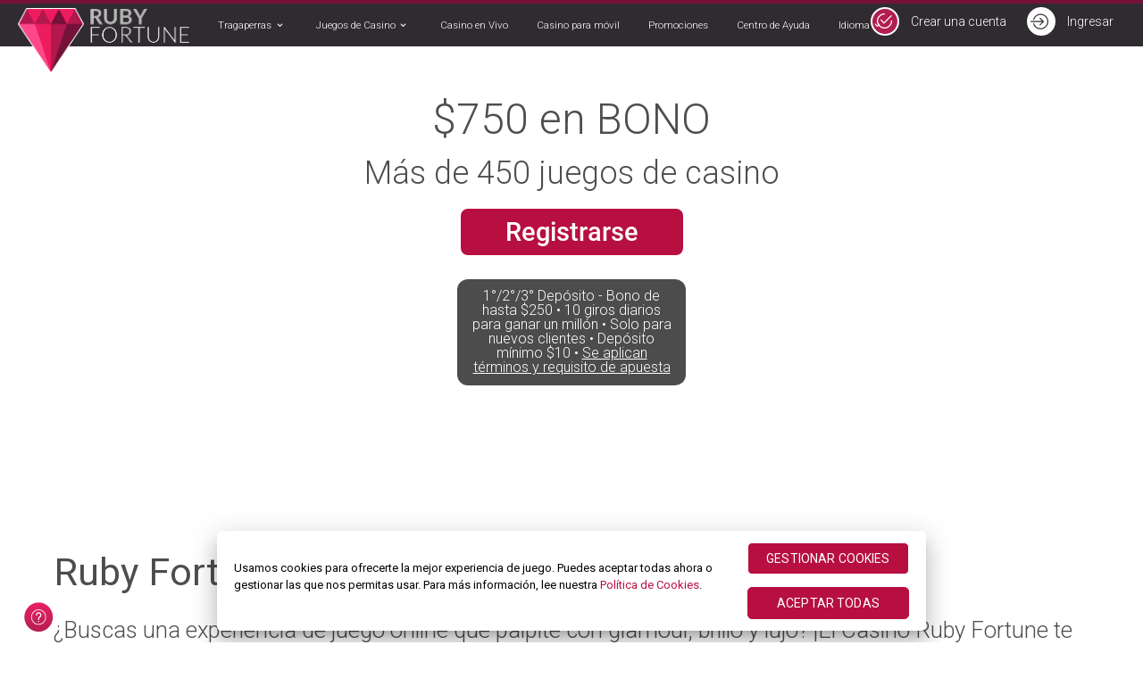

--- FILE ---
content_type: text/html; charset=UTF-8
request_url: https://www.rubyfortune.com/es/
body_size: 15482
content:
<!DOCTYPE html>
<html lang="es">
<head>
    <!-- OneTrust Cookies Consent Notice start for rubyfortune.com -->
    <script src="https://cdn.cookielaw.org/scripttemplates/otSDKStub.js" data-document-language="true" type="text/javascript" charset="UTF-8" data-domain-script="01989dd8-09bd-7bfa-9c43-fd8f8acedb20" ></script>
    <script type="text/javascript">
    function OptanonWrapper() { }
    </script>
    <script>
        // OneTrust Link Overrides 
        function updateOTLinks() {
            const [cookieURL, privacyURL] = ['https://www.rubyfortune.com/es/privacidad/#cookiePolicy', 'https://www.rubyfortune.com/es/privacidad/'];
            document.querySelector('#OneTrustBannerCookiePolicyLink')?.setAttribute('href', cookieURL);
            document.querySelector('#OneTrustCookiePolicyLink')?.setAttribute('href', cookieURL);
            document.querySelector('#OneTrustPrivacyPolicyLink')?.setAttribute('href', privacyURL);
        }

        function checkOTBanner(attempts = 0) {
            (document.getElementById('onetrust-banner-sdk') || attempts >= 6) ? updateOTLinks() : setTimeout(() => checkOTBanner(attempts + 1), 500);
        }

        const changePrivacySettings = () => { try { window.OneTrust.ToggleInfoDisplay(); } catch (err) { console.log("OT error : ", err); } }

        document.addEventListener('DOMContentLoaded', checkOTBanner);
    </script>
    <!-- OneTrust Cookies Consent Notice end for rubyfortune.com -->
  <meta charset="utf-8" />
  <meta http-equiv="X-UA-Compatible" content="IE=edge" />
  <meta http-equiv="Content-Type" content="text/html">
  <meta name="HandheldFriendly" content="true">
  <meta name="viewport" content="width=device-width, initial-scale=1">
    
  <script type="text/javascript">
    var referrer = "n/a";
    var visitID;

    document.addEventListener("tracked", function(event) {
        visitID = event.detail.data.visitId;

        if(dataLayer[0] != null) {
            // console.log("DataLayer is not null");
            if(dataLayer[0].visitGUID == null){
                // console.log("visitGUID is null. Setting visitGUID");
                dataLayer[0].visitGUID = visitID;
            }
        }
    });

    var dataLayer = [{
        "rememberMe": undefined,
        "referrer": "n/a",
        "regltd": "false",
        "correlationId": "65657CF9-0D95-3CDC-9583-BF490930ADB5",
        "mediaBannerId": "typeintraffic",
        "affiliateId": "typeintraffic",
        "brandShortCode": "RFC",
        "campaignId": "typeintraffic",
        "containerType": "brand",
        "brandName": "rubyfortune",
        "productName": "casino",
        "language": "es",
        "visitGUID": visitID,
        "PromoId": "451",
        "countryIsoCode": "US"
    }];
    
    function gtag(){dataLayer.push(arguments);}
        gtag('consent', 'default', {
            'ad_storage': 'denied',
            'ad_user_data': 'denied',
            'ad_personalization': 'denied',
            'analytics_storage': 'denied'
        });
</script>

<script>(function(w,d,s,l,i){w[l]=w[l]||[];w[l].push({'gtm.start':
new Date().getTime(),event:'gtm.js'});var f=d.getElementsByTagName(s)[0],
j=d.createElement(s),dl=l!='dataLayer'?'&l='+l:'';j.async=true;j.src=
'//www.googletagmanager.com/gtm.js?id='+i+dl;f.parentNode.insertBefore(j,f);
})(window,document,'script','dataLayer','GTM-MLKW5SB');</script>  <title>Rodéate de juegos online de calidad | Casino Ruby Fortune</title><meta name="description" content="Permite que los lujosos juegos y las suntuosas oportunidades de ganar entren en tu vida. Descubre los juegos y otras ofertas de calidad de Ruby Fortune." />  <link rel="canonical" href="https://www.rubyfortune.com/es/" />
      <meta property="og:title" content="Ruby Fortune te invita a disfrutar">
  <meta property="og:url" content="https://www.rubyfortune.com/es/">
  <meta property="og:type" content="website">
  <meta property="og:description" content="Permite que los lujosos juegos y las suntuosas oportunidades de ganar entren en tu vida. Descubre los juegos y otras ofertas de calidad de Ruby Fortune.">  
  <meta property="og:image" content="https://www.rubyfortune.com/rfc/images/favicon.png">
  <meta name="twitter:card" content="summary">
  <meta name="twitter:site" content="rfc">
  <meta name="twitter:title" content="Ruby Fortune te invita a disfrutar">
  <meta name="twitter:description" content="Permite que los lujosos juegos y las suntuosas oportunidades de ganar entren en tu vida. Descubre los juegos y otras ofertas de calidad de Ruby Fortune.">
  <meta name="twitter:image" content="https://www.rubyfortune.com/rfc/images/favicon.png">
    
  
  <!-- Beta solution 
  <link rel="stylesheet" href="https://rubyfortune-com.orange.cpt/rfc/css/icons_menu-main.min.css">
  <link rel="stylesheet" href="https://rubyfortune-com.orange.cpt/rfc/css/styles.css" type="text/css" /> -->

  <link rel="stylesheet" href="https://www.rubyfortune.com/rfc/css/icons_menu-main.min.css">
  <link href="https://www.rubyfortune.com/rfc/css/styles.min.css?ver:1.01" rel="stylesheet" type="text/css" />
    <link href="https://fonts.googleapis.com/css?family=Roboto:300,400,700,900&amp;display=swap&amp;subset=cyrillic,cyrillic-ext,latin-ext" rel="stylesheet">

      <!-- <style>
      .site__hero{background-image:url(https://www.rubyfortune.com/rfc/images/mobile_final.jpg);}
      @media only screen and (min-width:760px){.site__hero{background-image:url(https://www.rubyfortune.com/rfc/images/Hero_Vertical_Tablet_1.jpg);}}
      @media only screen and (min-width:1000px){.site__hero{background-image: url(https://www.rubyfortune.com/rfc/images/hero-sub-desk.jpg);}}
      .site__hero{background-repeat:no-repeat;background-size:cover;max-width:100vw;}
    </style> -->
    <link rel="shortcut icon" href="https://www.rubyfortune.com/rfc/images/favicon.png">
  <!-- Start VWO Async SmartCode -->
<link rel="preconnect" href="https://dev.visualwebsiteoptimizer.com" />
<script type='text/javascript' id='vwoCode'>
window._vwo_code || (function() {
var account_id=921358,
version=2.1,
settings_tolerance=2000,
hide_element='body',
hide_element_style = 'opacity:0 !important;filter:alpha(opacity=0) !important;background:none !important;transition:none !important;',
/* DO NOT EDIT BELOW THIS LINE */
f=false,w=window,d=document,v=d.querySelector('#vwoCode'),cK='_vwo_'+account_id+'_settings',cc={};try{var c=JSON.parse(localStorage.getItem('_vwo_'+account_id+'_config'));cc=c&&typeof c==='object'?c:{}}catch(e){}var stT=cc.stT==='session'?w.sessionStorage:w.localStorage;code={nonce:v&&v.nonce,library_tolerance:function(){return typeof library_tolerance!=='undefined'?library_tolerance:undefined},settings_tolerance:function(){return cc.sT||settings_tolerance},hide_element_style:function(){return'{'+(cc.hES||hide_element_style)+'}'},hide_element:function(){if(performance.getEntriesByName('first-contentful-paint')[0]){return''}return typeof cc.hE==='string'?cc.hE:hide_element},getVersion:function(){return version},finish:function(e){if(!f){f=true;var t=d.getElementById('_vis_opt_path_hides');if(t)t.parentNode.removeChild(t);if(e)(new Image).src='https://dev.visualwebsiteoptimizer.com/ee.gif?a='+account_id+e}},finished:function(){return f},addScript:function(e){var t=d.createElement('script');t.type='text/javascript';if(e.src){t.src=e.src}else{t.text=e.text}v&&t.setAttribute('nonce',v.nonce);d.getElementsByTagName('head')[0].appendChild(t)},load:function(e,t){var n=this.getSettings(),i=d.createElement('script'),r=this;t=t||{};if(n){i.textContent=n;d.getElementsByTagName('head')[0].appendChild(i);if(!w.VWO||VWO.caE){stT.removeItem(cK);r.load(e)}}else{var o=new XMLHttpRequest;o.open('GET',e,true);o.withCredentials=!t.dSC;o.responseType=t.responseType||'text';o.onload=function(){if(t.onloadCb){return t.onloadCb(o,e)}if(o.status===200||o.status===304){_vwo_code.addScript({text:o.responseText})}else{_vwo_code.finish('&e=loading_failure:'+e)}};o.onerror=function(){if(t.onerrorCb){return t.onerrorCb(e)}_vwo_code.finish('&e=loading_failure:'+e)};o.send()}},getSettings:function(){try{var e=stT.getItem(cK);if(!e){return}e=JSON.parse(e);if(Date.now()>e.e){stT.removeItem(cK);return}return e.s}catch(e){return}},init:function(){if(d.URL.indexOf('__vwo_disable__')>-1)return;var e=this.settings_tolerance();w._vwo_settings_timer=setTimeout(function(){_vwo_code.finish();stT.removeItem(cK)},e);var t;if(this.hide_element()!=='body'){t=d.createElement('style');var n=this.hide_element(),i=n?n+this.hide_element_style():'',r=d.getElementsByTagName('head')[0];t.setAttribute('id','_vis_opt_path_hides');v&&t.setAttribute('nonce',v.nonce);t.setAttribute('type','text/css');if(t.styleSheet)t.styleSheet.cssText=i;else t.appendChild(d.createTextNode(i));r.appendChild(t)}else{t=d.getElementsByTagName('head')[0];var i=d.createElement('div');i.style.cssText='z-index: 2147483647 !important;position: fixed !important;left: 0 !important;top: 0 !important;width: 100% !important;height: 100% !important;background: white !important;display: block !important;';i.setAttribute('id','_vis_opt_path_hides');i.classList.add('_vis_hide_layer');t.parentNode.insertBefore(i,t.nextSibling)}var o=window._vis_opt_url||d.URL,s='https://dev.visualwebsiteoptimizer.com/j.php?a='+account_id+'&u='+encodeURIComponent(o)+'&vn='+version;if(w.location.search.indexOf('_vwo_xhr')!==-1){this.addScript({src:s})}else{this.load(s+'&x=true')}}};w._vwo_code=code;code.init();})();
</script>
<!-- End VWO Async SmartCode --></head>
<body data-browser="Chrome" data-country="US" data-page="home" class="es es home ltr home_page" id="ip-us" dir="ltr">
<noscript><iframe src="//www.googletagmanager.com/ns.html?id=GTM-MLKW5SB"
height="0" width="0" style="display:none;visibility:hidden"></iframe></noscript><div class="back__to__top">
    <img alt="Back To Top" src="https://www.rubyfortune.com/rfc//images/arrow-up.svg" width="50" height="50">
</div>

<div class="quick__chat push-top-btn">
    <a href="https://help.rubyfortune.com/" rel="noopener noreferrer nofollow" target="_blank"
        title="Centro de Ayuda">
        <img data-info="Support" alt="Support Icon" data-auto="Support Icon" class="support_icon"
            src="https://www.rubyfortune.com/rfc/images/support.svg">
    </a>
</div>

<div class="hero-overlay"></div>

  <section class="site__hero">

    <header data-auto="HeaderMenu">
    
    <div class="contain_header_navs">
        <nav class="nav__mobile">
            <a class="logo left" title="Ruby Fortune Casino Logo" rel='noopener noreferrer nofollow' href="https://auth.rubyfortune.com/es/registration/">
                <picture alt="Ruby Fortune Casino Logo" data-gtm-el="logo-image">
                    <source media="(min-width:1024px)" srcset="https://dm.imagethumb.com/images/brand-logos/rfc-logo-desktop.png" width="415"
                        height="157">
                    <source media="(min-width:300px)" srcset="https://dm.imagethumb.com/images/brand-logos/rfc-logo-mobile.png"
                        width="643" height="159">
                    <img data-gtmid="101:1" data-info="Logo" data-ctx="Header" alt="Ruby Fortune Casino Logo"
                        src="https://dm.imagethumb.com/images/brand-logos/rfc-logo-mobile.png" width="643" height="159">
                </picture>
            </a>

            <div class="right">
                <span data-auto="HeaderMenu2">
                    <div class="navigation__icon__block">
                        <div class="login_header_icon">
                            <a class="headerRegLink" href="https://auth.rubyfortune.com/es/registration/"
                                title="Crear una cuenta" data-auto="HeaderSignUpLink">
                                <div class="img_holder">
                                    <svg style="enable-background: new 0 0 512 512" version="1.1" viewbox="0 0 512 512"
                                        x="0px" xml:space="preserve" xmlns="http://www.w3.org/2000/svg"
                                        xmlns:xlink="http://www.w3.org/1999/xlink" y="0px">
                                        <title>Create a
                                            rfc Account
                                        </title>
                                        <path d="M497.36,69.995c-7.532-7.545-19.753-7.558-27.285-0.032L238.582,300.845l-83.522-90.713
                    c-7.217-7.834-19.419-8.342-27.266-1.126c-7.841,7.217-8.343,19.425-1.126,27.266l97.126,105.481
                    c3.557,3.866,8.535,6.111,13.784,6.22c0.141,0.006,0.277,0.006,0.412,0.006c5.101,0,10.008-2.026,13.623-5.628L497.322,97.286
                    C504.873,89.761,504.886,77.54,497.36,69.995z" fill="currentColor"></path>
                                        <path d="M492.703,236.703c-10.658,0-19.296,8.638-19.296,19.297c0,119.883-97.524,217.407-217.407,217.407
                    c-119.876,0-217.407-97.524-217.407-217.407c0-119.876,97.531-217.407,217.407-217.407c10.658,0,19.297-8.638,19.297-19.296
                    C275.297,8.638,266.658,0,256,0C114.84,0,0,114.84,0,256c0,141.154,114.84,256,256,256c141.154,0,256-114.846,256-256
                    C512,245.342,503.362,236.703,492.703,236.703z" fill="currentColor"></path>
                                    </svg>
                                </div>
                                <span class="label">
                                    Crear una cuenta                                </span>
                            </a>
                        </div>
                    </div>

                    <div class="navigation__icon__block">
                                                    <div class="login_header_icon">
                                <a class="headerLoginLink" href="https://auth.rubyfortune.com/es/login/"
                                    title="Ingresar" data-auto="HeaderLoginLink">
                                    <div class="img_holder">
                                        <svg style="enable-background: new 0 0 456.556 456.556" transform="rotate(-90)"
                                            version="1.1" viewbox="0 0 456.556 456.556" x="0px" xml:space="preserve"
                                            xmlns="http://www.w3.org/2000/svg" xmlns:xlink="http://www.w3.org/1999/xlink"
                                            y="0px">
                                            <title>Login to
                                                rfc                                            </title>
                                            <path d="M228.04,343.246c-3.434,0-6.875-1.311-9.494-3.934l-83.471-83.471c-5.245-5.242-5.245-13.746,0-18.988
                c5.245-5.245,13.743-5.245,18.988,0l60.549,60.545V13.428C214.612,6.011,220.623,0,228.04,0c7.413,0,13.428,6.011,13.428,13.428
                v282.97l60.629-59.626c5.266-5.186,13.736-5.137,18.946,0.119c5.21,5.249,5.189,13.722-0.035,18.95l-83.471,83.471
                C234.915,341.934,231.474,343.246,228.04,343.246z" fill="currentColor"></path>
                                            <path d="M228.278,456.556c-109.194,0-198.03-88.835-198.03-198.03c0-86.433,55.255-162.225,137.491-188.602
                c7.05-2.262,14.621,1.626,16.89,8.686c2.262,7.064-1.626,14.624-8.686,16.89c-71.082,22.796-118.839,88.311-118.839,163.026
                c0,94.385,76.789,171.174,171.174,171.174c94.388,0,171.174-76.789,171.174-171.174c0-74.715-47.761-140.229-118.839-163.026
                c-7.064-2.266-10.952-9.826-8.686-16.89c2.259-7.053,9.805-10.952,16.883-8.686c82.24,26.377,137.498,102.169,137.498,188.602
                C426.308,367.721,337.472,456.556,228.278,456.556z" fill="currentColor"></path>
                                        </svg>
                                    </div>
                                    <span class="label">
                                        Ingresar                                    </span>
                                </a>
                            </div>
                                            </div>
                    <div class="open-menu">
                        <i class="menu-icon uil uil-bars" data-auto="HeaderBurgerMenu"></i>
                        <div class="menu-content"></div>
                    </div>
                </span>

                
            </div>
        </nav>

        <div class="nav__desktop__wrap">
            <div class="nav__desk" data-auto="HeaderNav">
                <div class="logo__desk" data-auto="HeaderHomeLogo">
                                        <a data-auto="HeaderHomeLink" class="logo left" title="Ruby Fortune Casino Logo" rel='noopener noreferrer nofollow'                        href="https://auth.rubyfortune.com/es/registration/">
                        <picture alt="Ruby Fortune Casino Logo" data-gtm-el="logo-image">
                            <source media="(min-width:1024px)" srcset="https://dm.imagethumb.com/images/brand-logos/rfc-logo-desktop.png"
                                width="415" height="157">
                            <source media="(min-width:300px)"
                                srcset="https://dm.imagethumb.com/images/brand-logos/rfc-logo-mobile.png" width="643" height="159">
                            <img data-gtmid="101:1" data-info="Logo" data-ctx="Header" alt="Ruby Fortune Casino Logo"
                                src="https://dm.imagethumb.com/images/brand-logos/rfc-logo-mobile.png" width="643" height="159" 
                                data-auto="HeaderCasinoLogoImage">
                        </picture>
                    </a>
                </div>

                <ul class="nav__left" data-auto="HeaderMenu1">
                    
                                            <li class="left__menu__item has__sub__menu no__icons Header_Slots" data-auto="HeaderSlots">
                            <a data-auto="HeaderSlotsLink" title="Tragaperras"
                                href="https://www.rubyfortune.com/es/juegos-de-casino/tragaperras/">Tragaperras<i class="menu-angle uil uil-angle-down"></i></a>


                                                           <div class="sub__menu__wrap">
                                <ul class="sub">
                                    					                    <li>
						                    <a href="https://www.rubyfortune.com/es/juegos-de-casino/jackpots-progresivos/"
							                    title="Jackpots Progresivos " data-auto="HeaderProgressiveJackpotsLink">Jackpots Progresivos</a>
					                    </li>
				                    
                                    
                                </ul>
                            </div>

                              

                        </li>
                    
                                        <li class="left__menu__item has__sub__menu no__icons Header_CasinoGames" data-auto="HeaderCasinoGames">
                        <a href="https://www.rubyfortune.com/es/juegos-de-casino/" data-auto="HeaderGamesLink">Juegos de Casino<i class="menu-angle uil uil-angle-down"></i></a>
                                                           <div class="sub__menu__wrap">
                                <ul class="sub">
                                    <li><a title="Ruleta" href="https://www.rubyfortune.com/es/juegos-de-casino/ruleta/" data-auto="HeaderRouletteLink">Ruleta</a></li><li><a title="Vídeo Póker" href="https://www.rubyfortune.com/es/juegos-de-casino/vídeo-póker/" data-auto="HeaderVideoPokerLink">Vídeo Póker</a></li><li><a title="Blackjack" href="https://www.rubyfortune.com/es/juegos-de-casino/blackjack/" data-auto="HeaderBlackjackLink">Blackjack</a></li>                                </ul>
                            </div>

                                                      
                    </li>
                    
                                            <li class="left__menu__item" data-auto="HeaderLiveCasino">
                            <a data-auto="HeaderLiveCasinoLink" title="Casino en Vivo"
                                href="https://www.rubyfortune.com/es/juegos-de-casino/casino-live/">Casino en Vivo<i class="menu-angle uil uil-angle-down"></i></a>
                        </li>
                    
                                        <li class="left__menu__item has__sub__menu no__icons Header_MobileCasino" data-auto="HeaderMobileCasino">
	                    <a data-auto="HeaderMobileCasinoLink" title="Casino para móvil"
		                    href="https://www.rubyfortune.com/es/casino-movil/">Casino para móvil</a>
                                                           <div class="sub__menu__wrap">
                                <ul class="sub">
                                                                    </ul>
                            </div>

                                  
                    </li>
                    
                                     
                    
                                      
                                                <li class="left__menu__item" data-auto="HeaderPromotions">
                                <a data-auto="HeaderPromotionsLink" title="Promociones"
                                    href="https://www.rubyfortune.com/es/promociones/">Promociones</a>
                            </li>
                     

                                        <li class="left__menu__item" auto="HeaderSupport">
                        <a data-auto="HeaderSupportLink" title="Centro de Ayuda"
                            rel="nofollow" target="_blank" href="https://help.rubyfortune.com/">Centro de Ayuda</a>
                    </li>
                    <li class="left__menu__item has__sub__menu no__icons language__menu">
                        <a data-auto="HeaderLanguageLink" title="Idioma">Idioma<i class="menu-angle uil uil-angle-down"></i>
                        </a>
                        <div class="sub__menu__wrap">
                            <ul class="sub" data-auto="HeaderLanguageList">
                                                                        <li data-ctx="Language Pop" class="has__side__menu has-sub-menu English"><a title="English" href="https://www.rubyfortune.com/"><span>English</span><span class="header__language__with__subs__arrow"><svg class="header__language__with__subs__arrow__image" fill="currentColor" version="1.1" id="Layer_1" xmlns="http://www.w3.org/2000/svg" xmlns:xlink="http://www.w3.org/1999/xlink" x="0px" y="0px" viewBox="0 0 404.258 404.258" style="enable-background:new 0 0 404.258 404.258;" xml:space="preserve"><polygon points="202.129,114.331 0,265.927 18,289.927 202.129,151.831 386.258,289.927 404.258,265.927 "></polygon></svg></span></a><div class="sub-menu"><ul>                                                                        <li class="English (CA)"><a data-ctx="Language Pop" title="English (CA)" href="https://www.rubyfortune.com/ca/">English (CA)</a></li>                                                                        <li class="English (NZ)"><a data-ctx="Language Pop" title="English (NZ)" href="https://www.rubyfortune.com/nz/">English (NZ)</a></li>                                                                        <li class="English (IE)"><a data-ctx="Language Pop" title="English (IE)" href="https://www.rubyfortune.com/ie/">English (IE)</a></li></ul></div></li>                                                                                                                                        <li class="Français (FR)"><a data-ctx="Language Pop" title="Français (FR)" href="https://www.rubyfortune.com/fr/">Français (FR)</a></li>                                                                        <li data-ctx="Language Pop" class="has__side__menu has-sub-menu Español (ES)"><a title="Español (ES)" href="https://www.rubyfortune.com/es/"><span>Español (ES)</span><span class="header__language__with__subs__arrow"><svg class="header__language__with__subs__arrow__image" fill="currentColor" version="1.1" id="Layer_1" xmlns="http://www.w3.org/2000/svg" xmlns:xlink="http://www.w3.org/1999/xlink" x="0px" y="0px" viewBox="0 0 404.258 404.258" style="enable-background:new 0 0 404.258 404.258;" xml:space="preserve"><polygon points="202.129,114.331 0,265.927 18,289.927 202.129,151.831 386.258,289.927 404.258,265.927 "></polygon></svg></span></a><div class="sub-menu"><ul>                                                                                                        <li class="Español (CL)"><a data-ctx="Language Pop" title="Español (CL)" href="https://www.rubyfortune.com/cl/">Español (CL)</a></li>                                                                        <li class="Español (UY)"><a data-ctx="Language Pop" title="Español (UY)" href="https://www.rubyfortune.com/uy/">Español (UY)</a></li></ul></div></li>                                                                        <li class="Deutsch"><a data-ctx="Language Pop" title="Deutsch" href="https://www.rubyfortune.com/de/">Deutsch</a></li>                                                                        <li class="Ελληνικά"><a data-ctx="Language Pop" title="Ελληνικά" href="https://www.rubyfortune.com/el/">Ελληνικά</a></li>                                                                                                                            </ul>
                        </div>
                    </li>
                </ul>
            </div>
        </div>
    </div>

        <div class="nav__mobile__open__wrapper">
        <ul class="nav__mobile__open">
                            <li class="mob__menu__item">
                    <a data-auto="HeaderHomeLink" title="Início" rel="nofollow"
                        href="https://www.rubyfortune.com/es/">Início</a>
                </li>
                       
                             <li class="mob__menu__item has-sub-menu">
                    <a data-auto="HeaderSlotsLink" title="Tragaperras" rel="nofollow"
                        href="https://www.rubyfortune.com/es/juegos-de-casino/tragaperras/">Tragaperras</a>

                                                    <i class="uil uil-angle-down sub-menu-angle"></i>
                            <ul class="sub-menu">
                                
                                                                            <li><i class="uil icon-video_poker"></i>
                                            <a title="Jackpots Progresivos"
                                                href="https://www.rubyfortune.com/es/juegos-de-casino/jackpots-progresivos/">Jackpots Progresivos</a>
                                        </li>
                                    
                                    
                            </ul>
                        
                </li>

            
                            <li class="mob__menu__item has-sub-menu">
                    <a data-auto="HeaderGamesLink" title="Juegos de Casino"
                        href="https://www.rubyfortune.com/es/juegos-de-casino/">Juegos de Casino</a>
                                            <i class="uil uil-angle-down sub-menu-angle"></i>
                        <ul class="sub-menu">
                            <li><i class="uil icon-video_poker"></i><a title="Ruleta" href="https://www.rubyfortune.com/es/juegos-de-casino/ruleta/">Ruleta</a></li><li><i class="uil icon-video_poker"></i><a title="Vídeo Póker" href="https://www.rubyfortune.com/es/juegos-de-casino/vídeo-póker/">Vídeo Póker</a></li><li><i class="uil icon-video_poker"></i><a title="Blackjack" href="https://www.rubyfortune.com/es/juegos-de-casino/blackjack/">Blackjack</a></li>                        </ul>
                                    </li>
                      

                            <li class="mob__menu__item">
                    <a data-auto="HeaderLiveCasinoLink" title="Casino en Vivo" rel="nofollow"
                        href="https://www.rubyfortune.com/es/juegos-de-casino/casino-live/">Casino en Vivo</a>
                </li>
            
                             <li class="mob__menu__item has-sub-menu">
                    <a data-auto="HeaderMobileCasinoLink" title="Casino para móvil"
                        rel="nofollow" href="https://www.rubyfortune.com/es/casino-movil/">Casino para móvil</a>

                        

                </li>
            
            
            
            
            

            
                    
                            <li class="mob__menu__item">
                    <a data-auto="HeaderPromotionsLink" title="Promociones"
                        href="https://www.rubyfortune.com/es/promociones/" rel="nofollow"> Promociones</a>
                </li>
            
            <li class="mob__menu__item has-sub-menu">
                <a title="Centro de Ayuda"
                    href="https://help.rubyfortune.com/" rel="nofollow" target="_blank">Centro de Ayuda</a>
            </li>
            <li class="mob__menu__item hyper">
                <a data-auto="HeaderSignUpLink" title="Crear una cuenta" rel="nofollow"
                    href="https://auth.rubyfortune.com/es/registration/">Crear una cuenta</a>
            </li>
            <li class="mob__menu__item">
                <a data-auto="HeaderLoginLink" title="Ingresar" rel="nofollow"
                    href="https://auth.rubyfortune.com/es/login/">Ingresar</a>
            </li>

            <li tabindex="1" role="button" class="mob__menu__item language-toggle" data-auto="">
                <a>Idioma</a>
            </li>

                    </ul>


        <div class="nav__mobile__language__open"
            style="position: fixed; height: 0px; margin-top: 0vw;">
            <div class="nav_header">
                Elige tu idioma            </div>
            <ul class="language_list">
                                        <li role="button" class="mob__menu__item"><a title="English" href="https://www.rubyfortune.com/">English</a><i class="uil uil-angle-down sub-menu-angle"></i><div class="sub-menu"><ul>                                        <li role="button" class="mob__menu__item"><a title="English (CA)" href="https://www.rubyfortune.com/ca/">English (CA)</a></li>                                        <li role="button" class="mob__menu__item"><a title="English (NZ)" href="https://www.rubyfortune.com/nz/">English (NZ)</a></li>                                        <li role="button" class="mob__menu__item"><a title="English (IE)" href="https://www.rubyfortune.com/ie/">English (IE)</a></li></ul></div></li>                                                                        <li role="button" class="mob__menu__item"><a title="Français (FR)" href="https://www.rubyfortune.com/fr/">Français (FR)</a></li>                                        <li role="button" class="mob__menu__item"><a title="Español (ES)" href="https://www.rubyfortune.com/es/">Español (ES)</a><i class="uil uil-angle-down sub-menu-angle"></i><div class="sub-menu"><ul>                                                        <li role="button" class="mob__menu__item"><a title="Español (CL)" href="https://www.rubyfortune.com/cl/">Español (CL)</a></li>                                        <li role="button" class="mob__menu__item"><a title="Español (UY)" href="https://www.rubyfortune.com/uy/">Español (UY)</a></li></ul></div></li>                                        <li role="button" class="mob__menu__item"><a title="Deutsch" href="https://www.rubyfortune.com/de/">Deutsch</a></li>                                        <li role="button" class="mob__menu__item"><a title="Ελληνικά" href="https://www.rubyfortune.com/el/">Ελληνικά</a></li>                                                            </ul>
        </div>
    </div>
    
</header>                    

      <div id="js-OfferArea" class="offer__area__hero hoffer__area__hero--not404 offer__area__hero--large homePage">
            <picture alt="Hero Image 1" class="offer__area__hero__picture" data-gtm-el="offer-mainofferimage-image">
      <source media="(min-width:1024px)" srcset="https://dm.imagethumb.com/images/RFC/Header_Homepage_desktop1.avif">
      <source media="(min-width:768px)" srcset="https://dm.imagethumb.com/images/RFC/Header_Homepage_mobile1.avif">
      <img alt="Hero Image 1" class="offer__area__hero__image" src="https://dm.imagethumb.com/images/RFC/Header_Homepage_mobile1.avif" data-gtmid="116:33" data-info="Main Offer Image" data-etc="Casino Games Image" width="768" height="716">
      </picture>            <picture alt='Hero Image 2' class="offer__area__hero__picture" data-gtm-el="offer-mainofferimage-image">
              <source media="(min-width:1024px)" srcset="https://dm.imagethumb.com/images/RFC/Hero_BackgroundImage1.jpg" />
              <source media="(min-width:768px)" srcset="https://dm.imagethumb.com/images/RFC/Hero_BackgroundImageMobile.jpg" />
              <img alt='Hero Image 2' class="offer__area__hero__image" src="https://dm.imagethumb.com/images/RFC/Hero_BackgroundImageMobile.jpg" width="768" height="716" data-gtmid="116:33" data-info="Main Offer Image" data-etc="Casino Games Image" />
            </picture>
        </div>
                </div>

          
            <div class="offer__area__hero__text hourly__wins">
              <div class="site__offer__container" dir="ltr">        
          <div class="play__now__container offer__area__hero__content" >
            <div class="offer_wrapper" data-auto="OfferContainerContent">
              <div class="offer__area__hero__line__1" data-gtm-el="offerline1-text" data-gtmid="108:29" data-info="Offer Line 1" ><span>$750</span> en BONO</div>
              <div class="offer__area__hero__line__2" data-gtm-el="offerline2-text" data-gtmid="108:30" data-info="Offer line 2">Más de 450 juegos de casino</div>
            </div>
            <div class="cta__inner">
              					 
                <a data-auto="HeaderOfferSignUpButton" rel="nofollow" class="play__now" title="Registrarse" href="https://auth.rubyfortune.com/es/registration/">
                  Registrarse                </a>
              
         
            </div>
            
            <span data-auto="HeaderOfferSignificantConditionsText" class="more__info">
              1°/2°/3° Depósito - Bono de hasta $250 • 10 giros diarios para ganar un millón • Solo para nuevos clientes • Depósito mínimo $10 •
              <a data-auto="OfferPromoTermsLink" rel="nofollow" class="trigger__terms" title=" Aplican Términos" href="https://www.rubyfortune.com/es/terminos-y-condiciones-bono-de-bienvenida/">
                  Se aplican términos y requisito de apuesta               </a>
            </span>
          </div>
        </div>
      </div>
          </section>

<div class="clearfix"></div>
  


    <div class="clearfix"></div>

<div class="content-area container" dir="ltr">
  <main class="main-content content-full">
            
  <div class="content__Block webpart_container " data-auto="ContentCompare">

            <h1 data-auto="PageH1">
            Ruby Fortune te invita a disfrutar    </h1>

          <div class="box_content_inner">
        <p class="content__Block__Text__Paragraph">
          <p>&iquest;Buscas una experiencia de juego online que palpite con glamour, brillo y lujo? &iexcl;El Casino Ruby Fortune te brinda eso y mucho m&aacute;s!</p>

<p>Con nosotros podr&aacute;s llevar el juego al pr&oacute;ximo nivel. Aqu&iacute; solo tenemos lo mejor. As&iacute; fue cuando lanzamos el casino en el a&ntilde;o 2003 y as&iacute; lo es ahora. Te damos la bienvenida al entretenimiento del casino online premium. Te damos la bienvenida al Casino Ruby Fortune.</p>
        </p>
      </div>
    


    </div>	

<div class="ShowCase_FullWidth_100">
    <div class="box_content--full-width showcase_slide_wrap swiper-container swiper-container-initialized swiper-container-horizontal">
        <div class="slides_container swiper-wrapper">
            
            
            <div class="showcase_wrap showcase-full swiper-slide swiper-slide-active">
                                
                <a href="https://auth.rubyfortune.com/es/registration/">
                    <div class="showcase-bg" data-gtmid="701:56" data-info="game image" data-more-info="#" data-pos="1">
                        <img class="showcase-img-even" width="480" height="480" alt="Gates of Olympus" src="https://dm.imagethumb.com/images/rfc-vr/show-case/gates-of-olympus.avif" loading="lazy">
                    </div>
                </a>
            </div>

            
            <div class="showcase_wrap showcase-full swiper-slide swiper-slide-active">
                                
                <a href="https://auth.rubyfortune.com/es/registration/">
                    <div class="showcase-bg" data-gtmid="701:56" data-info="game image" data-more-info="#" data-pos="2">
                        <img class="showcase-img-even" width="480" height="480" alt="Ancient Fortunes Poseidon Wowpot Megaways" src="https://dm.imagethumb.com/images/rfc-vr/show-case/ancient-fortunes-poseidon-wowpot-megaways.avif" loading="lazy">
                    </div>
                </a>
            </div>

            
            <div class="showcase_wrap showcase-full swiper-slide swiper-slide-active">
                                
                <a href="https://auth.rubyfortune.com/es/registration/">
                    <div class="showcase-bg" data-gtmid="701:56" data-info="game image" data-more-info="#" data-pos="3">
                        <img class="showcase-img-even" width="480" height="480" alt="Immortal Romance II" src="https://dm.imagethumb.com/images/rfc-vr/show-case/immortal-romance-ii.avif" loading="lazy">
                    </div>
                </a>
            </div>

            
            <div class="showcase_wrap showcase-full swiper-slide swiper-slide-active">
                                
                <a href="https://auth.rubyfortune.com/es/registration/">
                    <div class="showcase-bg" data-gtmid="701:56" data-info="game image" data-more-info="#" data-pos="4">
                        <img class="showcase-img-even" width="480" height="480" alt="Assassin Moon" src="https://dm.imagethumb.com/images/rfc-vr/show-case/ruby-fortune-image-3.avif" loading="lazy">
                    </div>
                </a>
            </div>

            
            <div class="showcase_wrap showcase-full swiper-slide swiper-slide-active">
                                
                <a href="https://auth.rubyfortune.com/es/registration/">
                    <div class="showcase-bg" data-gtmid="701:56" data-info="game image" data-more-info="#" data-pos="5">
                        <img class="showcase-img-even" width="480" height="480" alt="Thunderstruck II Mega Moolah" src="https://dm.imagethumb.com/images/rfc-vr/show-case/thunderstruck-ii-mega-moolah.avif" loading="lazy">
                    </div>
                </a>
            </div>

                        
        </div>

       
        <div class="swiper-button-next arrows" tabindex="0" role="button" aria-label="Next slide" aria-disabled="false"></div>
        <div class="swiper-button-prev arrows" tabindex="0" role="button" aria-label="Previous slide" aria-disabled="true"></div>
        <span class="swiper-notification" aria-live="assertive" aria-atomic="true"></span>
    </div>
</div>
  <div class="content__Block webpart_container " data-auto="ContentCompare">

            <h2 data-auto="PageH2">
            Donde sea que vayas, lleva a Ruby Fortune contigo    </h2>

          <div class="box_content_inner">
        <p class="content__Block__Text__Paragraph">
          <p>Seguramente tienes un Android, iOS, u otro smartphone o tablet. &Uacute;salo para aprovechar al m&aacute;ximo las ofertas de primera de Ruby Fortune donde sea que est&eacute;s. Nuestro casino m&oacute;vil est&aacute; repleto con los mejores juegos, as&iacute; como ofertas de bonificaci&oacute;n y otras promociones, adem&aacute;s te brinda f&aacute;cil acceso a nuestra banca y al servicio al cliente.</p>
        </p>
      </div>
    


    </div>
  <div class="content__Block webpart_container Dark" data-auto="ContentCompare">

            <h2 data-auto="PageH2">
            Juegos móviles excepcionales    </h2>

          <div class="box_content_inner">
        <p class="content__Block__Text__Paragraph">
          <p>La fascinante acci&oacute;n que traen los juegos del casino Ruby Fortune, no se limita a tu computadora. Ya sea que prefieras girar los carretes o apostar en las mesas, nuestros juegos por el m&oacute;vil son todo lo que necesitas.</p>

<p>Las tragaperras de 3 y 5 carretes, las funciones de bono que tanto te gustan, as&iacute; como el Blackjack, la Ruleta, el Poker de video y m&aacute;s, est&aacute;n todos all&iacute;.</p>
        </p>
      </div>
    


          <div class="content__Block__Text__Links">
              <a data-auto="GameBoxContainerText" href="https://www.rubyfortune.com/es/casino-movil/" title="Ver más " class="content__Block__Text__Link cta_1" data-gtmid="709:36" data-info="Ver más ›" data-pos="9" data-ctx="Tile : Juegos móviles excepcionales">
          Ver más ›        </a>
                      </div>
    </div>
<div class="Slide_Show_Full_Width_100">
    <div class="section-wrapper">

        <div class="section-head">
            <div class="section-title" data-gtmid="" data-info="" data-ctx="">Juegos mejor valorados en Ruby Fortune</div>
            <div class="section-link">
                <a href="https://auth.rubyfortune.com/es/registration/">
                    <span class="see_all" data-gtmid="709:42" data-info="see all">Ver más</span>
                </a>
            </div>
        </div>

        <div class="section-body has-swiper large">

            <!--  SLIDE SHOW spcUseMe  -->
            <div class="swiper-container small_slides swiper-container-initialized swiper-container-horizontal">
                <div class="swiper-wrapper">

                                    
                        <div class="slide_wrap best_games swiper-slide swiper-slide-active">
                            <a href="https://auth.rubyfortune.com/es/registration/">
                                <div class="slide_image lazyBackground" alt="Game" data-background="true" data-gtmid="701:50" data-info="game image" data-more-info="" data-pos="1" data-ctx="" style="background-image:url('https://dm.imagethumb.com/images/rfc-vr/slide-show/atlantean-treasures-mega-moolah.avif')"></div>
                                <div class="slide_text_head" data-gtmid="702:51" data-info="game title" data-more-info="Atlantean Treasures Mega Moolah" data-pos="1">Atlantean Treasures Mega Moolah</div>
                                <div class="slide_text_text" data-gtmid="702:52" data-info="game description" data-more-info="Atlantean Treasures Mega Moolah" data-pos="1" data-ctx="">Descubre jackpots legendarios mientras vives una aventura bajo el agua.</div>
                            </a>
                        </div>
                
                                        
                        <div class="slide_wrap best_games swiper-slide swiper-slide-active">
                            <a href="https://auth.rubyfortune.com/es/registration/">
                                <div class="slide_image lazyBackground" alt="Game" data-background="true" data-gtmid="701:50" data-info="game image" data-more-info="" data-pos="2" data-ctx="" style="background-image:url('https://dm.imagethumb.com/images/rfc-vr/slide-show/amazing-link-zeus.avif')"></div>
                                <div class="slide_text_head" data-gtmid="702:51" data-info="game title" data-more-info="Amazing Link Zeus" data-pos="2">Amazing Link Zeus</div>
                                <div class="slide_text_text" data-gtmid="702:52" data-info="game description" data-more-info="Amazing Link Zeus" data-pos="2" data-ctx="">Forma parte de la leyenda, únete a Zeus en esta tragamonedas con jackpots y respins.</div>
                            </a>
                        </div>
                
                                        
                        <div class="slide_wrap best_games swiper-slide swiper-slide-active">
                            <a href="https://auth.rubyfortune.com/es/registration/">
                                <div class="slide_image lazyBackground" alt="Game" data-background="true" data-gtmid="701:50" data-info="game image" data-more-info="" data-pos="3" data-ctx="" style="background-image:url('https://dm.imagethumb.com/images/rfc-vr/slide-show/atlantean-treasures-mega-moolah.avif')"></div>
                                <div class="slide_text_head" data-gtmid="702:51" data-info="game title" data-more-info="Sweet Bonanza CandyLand" data-pos="3">Sweet Bonanza CandyLand</div>
                                <div class="slide_text_text" data-gtmid="702:52" data-info="game description" data-more-info="Sweet Bonanza CandyLand" data-pos="3" data-ctx="">Un festín de multiplicadores, rondas de bono y emoción sin fin.</div>
                            </a>
                        </div>
                
                                        
                        <div class="slide_wrap best_games swiper-slide swiper-slide-active">
                            <a href="https://auth.rubyfortune.com/es/registration/">
                                <div class="slide_image lazyBackground" alt="Game" data-background="true" data-gtmid="701:50" data-info="game image" data-more-info="" data-pos="4" data-ctx="" style="background-image:url('https://dm.imagethumb.com/images/rfc-vr/slide-show/switch-atlantic-city-blackjack.avif')"></div>
                                <div class="slide_text_head" data-gtmid="702:51" data-info="game title" data-more-info="Atlantic City Blackjack" data-pos="4">Atlantic City Blackjack</div>
                                <div class="slide_text_text" data-gtmid="702:52" data-info="game description" data-more-info="Atlantic City Blackjack" data-pos="4" data-ctx="">Experimenta el blackjack clásico con ritmo acelerado al estilo Atlantic City.</div>
                            </a>
                        </div>
                
                                        
                        <div class="slide_wrap best_games swiper-slide swiper-slide-active">
                            <a href="https://auth.rubyfortune.com/es/registration/">
                                <div class="slide_image lazyBackground" alt="Game" data-background="true" data-gtmid="701:50" data-info="game image" data-more-info="" data-pos="5" data-ctx="" style="background-image:url('https://dm.imagethumb.com/images/rfc-vr/slide-show/speed-roulette-1.avif')"></div>
                                <div class="slide_text_head" data-gtmid="702:51" data-info="game title" data-more-info="Speed Roulette" data-pos="5">Speed Roulette</div>
                                <div class="slide_text_text" data-gtmid="702:52" data-info="game description" data-more-info="Speed Roulette" data-pos="5" data-ctx="">¡Gira a la velocidad de la luz! Ruleta en vivo con rondas de 25 segundos.</div>
                            </a>
                        </div>
                
                                        
                        <div class="slide_wrap best_games swiper-slide swiper-slide-active">
                            <a href="https://auth.rubyfortune.com/es/registration/">
                                <div class="slide_image lazyBackground" alt="Game" data-background="true" data-gtmid="701:50" data-info="game image" data-more-info="" data-pos="6" data-ctx="" style="background-image:url('https://dm.imagethumb.com/images/rfc-vr/slide-show/big-bass-splash.avif')"></div>
                                <div class="slide_text_head" data-gtmid="702:51" data-info="game title" data-more-info="Big Bass Splash" data-pos="6">Big Bass Splash</div>
                                <div class="slide_text_text" data-gtmid="702:52" data-info="game description" data-more-info="Big Bass Splash" data-pos="6" data-ctx="">Pesca la diversión en esta tragamonedas de alta volatilidad y déjate salpicar con cada giro.</div>
                            </a>
                        </div>
                
                                    </div>
                    
            </div>

            <!-- Add Arrows -->
            <div class="navi">
                <div class="swiper-button-prev1 navigate" data-gtmid="705:47" data-info="navigation" data-etc="Previous" tabindex="0" role="button" aria-label="Previous slide" aria-disabled="true"></div>

                <div class="swiper-button-next1 navigate" data-gtmid="705:47" data-info="navigation" data-etc="Next" tabindex="0" role="button" aria-label="Next slide" aria-disabled="false"></div>
            </div>

            <div class="swiper-pagination"></div>

            <span class="swiper-notification" aria-live="assertive" aria-atomic="true"></span>
        </div>

    </div>
</div>
  <div class="content__Block webpart_container Dark" data-auto="ContentCompare">

            <h2 data-auto="PageH2">
            Más de 450 juegos de casino de calidad    </h2>

          <div class="box_content_inner">
        <p class="content__Block__Text__Paragraph">
          <p>Cuando se mira por el telescopio, aparece una peque&ntilde;a agrupaci&oacute;n de estrellas conocida por los astr&oacute;nomos como El Joyero. Brilla y resplandece con posibilidades, al igual que&nbsp;<a href="https://www.rubyfortune.com/es/juegos-de-casino/">los juegos de casino innovadores de Ruby Fortune online</a>.</p>

<p>Examina nuestra colecci&oacute;n con comodidad, encuentra las tragaperras y los juegos de mesa que adoras, y disfruta de incre&iacute;bles oportunidades de ganar dinero real.&nbsp;</p>

<p>Juega a las tragaperras online de video, de 3 o 5 tambores y de otros tipos, y disfruta de las diferentes versiones de ruleta y blackjack. Permite que el tesoro escondido de otros juegos como los dados, el poker de video, el bacar&aacute;,&nbsp;<a href="https://www.rubyfortune.com/es/juegos-de-casino/jackpots-progresivos/">as&iacute; como los juegos con pozos progresivos</a>, te mantenga entretenido y satisfecho. &iquest;Qui&eacute;n sabe? Con una apuesta afortunada, podr&iacute;as cosechar recompensas y acumular una reserva de piedras preciosas que compitan con El Joyero mismo.</p>
        </p>
      </div>
    


          <div class="content__Block__Text__Links">
              <a data-auto="GameBoxContainerText" href="https://www.rubyfortune.com/es/juegos-de-casino/tragaperras/" title="Ver más " class="content__Block__Text__Link cta_1" data-gtmid="709:36" data-info="Ver más ›" data-pos="9" data-ctx="Tile : Más de 450 juegos de casino de calidad">
          Ver más ›        </a>
                        <a data-auto="GameBoxContainerText" href="https://auth.rubyfortune.com/es/registration/" title="Registrarse " class="content__Block__Text__Link cta_2" data-gtmid="709:37" data-info=" Registrarse ›" data-pos="9" data-ctx="Tile : Más de 450 juegos de casino de calidad">
          Registrarse ›        </a>
              </div>
    </div>
  <div class="content__Block webpart_container Light" data-auto="ContentCompare">

            <h2 data-auto="PageH2">
            Lleva a Ruby Fortune contigo    </h2>

          <div class="box_content_inner">
        <p class="content__Block__Text__Paragraph">
          <p>Probablemente tengas un smartphone o tablet Android, iOS o de otro tipo. Aprov&eacute;chalo llevando las ofertas premium de Ruby Fortune dondequiera que vayas.</p>

<p>Nuestro casino m&oacute;vil se completa con los mejores juegos, as&iacute; como con ofertas de bonos y otras promociones, y te ofrece un acceso sencillo a nuestros servicios bancarios y de atenci&oacute;n al cliente. No importa d&oacute;nde est&eacute;s, puedes hacer brillar todo y agregarle un toque de clase.</p>
        </p>
      </div>
    


          <div class="content__Block__Text__Links">
                      <a data-auto="GameBoxContainerText" href="https://help.rubyfortune.com/" title="Centro de Ayuda " class="content__Block__Text__Link cta_2" data-gtmid="709:37" data-info=" Centro de Ayuda ›" data-pos="9" data-ctx="Tile : Lleva a Ruby Fortune contigo">
          Centro de Ayuda ›        </a>
              </div>
    </div>	

<div class="box_content box_content_100ondesk video_wrapper">
  <div class="video_showcase">
    <video autoplay="" muted="" loop="" playsinline="" style="width: 100%;" data-src="https://dm.imagethumb.com/images/rfc-vr/super-video/premier-blackjack-with-side-bets.webm" src="https://dm.imagethumb.com/images/rfc-vr/super-video/premier-blackjack-with-side-bets.webm">
        <source data-src="" type="video/mp4">
        <source data-src="https://dm.imagethumb.com/images/rfc-vr/super-video/premier-blackjack-with-side-bets.webm" type="video/webm">
    </video>
    <div class="video_gradient"></div>
    <div class="video_showcase_text">
      <div class="showcase_text_header">
              </div>
      <div class="showcase_text_subheader">
              </div>
    </div>
  </div>
</div>
  <div class="content__Block webpart_container " data-auto="ContentCompare">

            <h2 data-auto="PageH2">
            Excelente experiencia de juego móvil    </h2>

          <div class="box_content_inner">
        <p class="content__Block__Text__Paragraph">
          <p>La fascinante acci&oacute;n de los juegos de casino de Ruby Fortune no se limita a la computadora. As&iacute; prefieras hacer girar los tambores o apostar en las mesas, nuestros juegos para dispositivos m&oacute;viles son todo lo que necesitas.</p>

<p>Todos los juegos est&aacute;n all&iacute;, tanto las tragaperras con 3 o 5 tambores y funciones adicionales que adoras, as&iacute; como el blackjack, la ruleta,&nbsp;<a href="https://www.rubyfortune.com/es/juegos-de-casino/v%C3%ADdeo-p%C3%B3ker/">el poker de video y muchos</a> m&aacute;s. Con nuestro casino m&oacute;vil puedes convertir cada momento libre en diversi&oacute;n y ganancias de pozos.</p>
        </p>
      </div>
    


    </div>	
<div class="webpart_container Light tri_box_container">
	<div class="element_container element_dual_game_box three_columns">
			<a href="https://auth.rubyfortune.com/es/registration/" data-auto="">
			<div class="first_game_box element_game_box a_column">
				<div class="element_game_box_image">
					<img data-gtmid="701:16" data-info="widget image" data-more-info="9 Masks of Fire" data-pos="" alt="9 Masks of Fire" data-auto="ContainerImg" data-src="https://dm.imagethumb.com/images/rfc-vr/game-box-tri/9-masks-of-fire.avif" data-ll-status="loaded" src="https://dm.imagethumb.com/images/rfc-vr/game-box-tri/9-masks-of-fire.avif" loading="lazy">
				</div>
				<div class="element_game_box_text">
					<div data-gtmid="702:17" data-info="widget name" data-more-info="9 Masks of Fire" data-pos="" class="element_game_box_name" data-auto="GameBoxContainerText">
						9 Masks of Fire					</div>
										<div class="element_game_box_description" data-auto="GameBoxContainerText">
						Enciéndete los tambores con tu espíritu tribal. Giros gratis, multiplicadores y pagos de hasta 7,500x.					</div>
				</div>
				<div data-gtmid="700:18" data-info="widget play button" data-more-info="9 Masks of Fire" data-pos="" class="element_game_box_cta">
					<span>Registrarse</span> ❱❱
				</div>						
			</div>
		</a>
			<a href="https://auth.rubyfortune.com/es/registration/" data-auto="">
			<div class=" element_game_box a_column">
				<div class="element_game_box_image">
					<img data-gtmid="701:16" data-info="widget image" data-more-info="American Roulette" data-pos="" alt="American Roulette" data-auto="ContainerImg" data-src="https://dm.imagethumb.com/images/rfc-vr/game-box-tri/american-roulette-2.avif" data-ll-status="loaded" src="https://dm.imagethumb.com/images/rfc-vr/game-box-tri/american-roulette-2.avif" loading="lazy">
				</div>
				<div class="element_game_box_text">
					<div data-gtmid="702:17" data-info="widget name" data-more-info="American Roulette" data-pos="" class="element_game_box_name" data-auto="GameBoxContainerText">
						American Roulette					</div>
										<div class="element_game_box_description" data-auto="GameBoxContainerText">
						Gira la ruleta americana, donde la acción dinámica se encuentra con el estilo clásico.					</div>
				</div>
				<div data-gtmid="700:18" data-info="widget play button" data-more-info="American Roulette" data-pos="" class="element_game_box_cta">
					<span>Registrarse</span> ❱❱
				</div>						
			</div>
		</a>
			<a href="https://auth.rubyfortune.com/es/registration/" data-auto="">
			<div class=" element_game_box a_column">
				<div class="element_game_box_image">
					<img data-gtmid="701:16" data-info="widget image" data-more-info="Wacky Panda" data-pos="" alt="Wacky Panda" data-auto="ContainerImg" data-src="https://dm.imagethumb.com/images/rfc-vr/game-box-tri/wacky-panda.avif" data-ll-status="loaded" src="https://dm.imagethumb.com/images/rfc-vr/game-box-tri/wacky-panda.avif" loading="lazy">
				</div>
				<div class="element_game_box_text">
					<div data-gtmid="702:17" data-info="widget name" data-more-info="Wacky Panda" data-pos="" class="element_game_box_name" data-auto="GameBoxContainerText">
						Wacky Panda					</div>
										<div class="element_game_box_description" data-auto="GameBoxContainerText">
						Una divertida aventura llena de recompensas, adorables osos panda y deliciosas frutas.					</div>
				</div>
				<div data-gtmid="700:18" data-info="widget play button" data-more-info="Wacky Panda" data-pos="" class="element_game_box_cta">
					<span>Registrarse</span> ❱❱
				</div>						
			</div>
		</a>
		</div>
</div>

  <div class="content__Block webpart_container Dark" data-auto="ContentCompare">

            <h2 data-auto="PageH2">
            Un casino online seguro    </h2>

          <div class="box_content_inner">
        <p class="content__Block__Text__Paragraph">
          <p>En Ruby Fortune, la calidad va de la mano con la confiabilidad, seguridad e integridad. Esto es exactamente lo que hace brillar a nuestro casino online.</p>

<p>Tus transacciones est&aacute;n en buenas manos, ya que nuestras operaciones est&aacute;n encriptadas con la tecnolog&iacute;a SSL. Nuestros agentes de soporte al cliente est&aacute;n disponibles mediante chat en vivo y correo electr&oacute;nico. Pero eso no es todo: contamos con licencia y sello de aprobaci&oacute;n del organismo independiente eCOGRA.</p>

<p>Con los fenomenales bonos que agregan incluso m&aacute;s brillo a tu din&aacute;mica de juego y un &iacute;ndice de ganancias por encima del 97%, desear&aacute;s jugar con nosotros.</p>
        </p>
      </div>
    


          <div class="content__Block__Text__Links">
              <a data-auto="GameBoxContainerText" href="https://auth.rubyfortune.com/es/registration/" title="Registrarse " class="content__Block__Text__Link cta_1" data-gtmid="709:36" data-info="Registrarse ›" data-pos="9" data-ctx="Tile : Un casino online seguro">
          Registrarse ›        </a>
                      </div>
    </div></main>

<footer class="site-footer" dir="ltr">
  <div class="footer-inner">
    <div class="footer-links" data-auto="FooterMenu">
      <div class="footer_links">
        <div class="footer-links-group" data-auto="CasLinksGroup">
          <h3 data-auto="caslinks">
            Enlaces del casino          </h3>
          <ul class="footer-links-list">
            <li><a title="Início" href="https://www.rubyfortune.com/es/" data-auto="FooterHomeLink" rel="follow" data-info="1"  data-pos="1" data-ctx="Footer Nav" >Início</a></li><li><a title="Juegos de Casino" href="https://www.rubyfortune.com/es/juegos-de-casino/" data-auto="FooterCasinoGamesLink" rel="follow" data-info="1"  data-pos="2" data-ctx="Footer Nav" 1>Juegos de Casino</a></li><li><a title="Tragaperras" href="https://www.rubyfortune.com/es/juegos-de-casino/tragaperras/" data-auto="FooterSlotsLink" rel="follow" data-info="1"  data-pos="3" data-ctx="Footer Nav" 1>Tragaperras</a></li><li><a title="Blackjack" href="https://www.rubyfortune.com/es/juegos-de-casino/blackjack/" data-auto="FooterBlackjackLink" rel="follow" data-info="1"  data-pos="4" data-ctx="Footer Nav" 1>Blackjack</a></li><li><a title="Ruleta" href="https://www.rubyfortune.com/es/juegos-de-casino/ruleta/" data-auto="FooterRouletteLink" rel="follow" data-info="1"  data-pos="5" data-ctx="Footer Nav" 1>Ruleta</a></li><li><a title="Casino en Vivo" href="https://www.rubyfortune.com/es/juegos-de-casino/casino-live/" data-auto="FooterLiveCasinoLink" rel="follow" data-info="1"  data-pos="6" data-ctx="Footer Nav" 1>Casino en Vivo</a></li><li><a title="Casino para móvil" href="https://www.rubyfortune.com/es/casino-movil/" data-auto="FooterMobileCasinoLink" rel="follow" data-info="1"  data-pos="7" data-ctx="Footer Nav" 1>Casino para móvil</a></li><li><a title="Jackpots Progresivos" href="https://www.rubyfortune.com/es/juegos-de-casino/jackpots-progresivos/" data-auto="FooterProgressiveJackpotsLink" rel="follow" data-info="1"  data-pos="9" data-ctx="Footer Nav" 1>Jackpots Progresivos</a></li>          </ul>
        </div>
        <div class="footer-links-group" data-auto="QuickLinksGroup">
          <h3 data-auto="quicklinks">
            Enlaces Rápidos          </h3>
          <ul class="footer-links-list">
            <li><a title="Banca" href="https://www.rubyfortune.com/es/banca/" data-auto="FooterBankingLink" rel="follow" data-info="1"  data-pos="1" data-ctx="Footer Nav" >Banca</a></li><li><a title="Preguntas Frecuentes" href="https://www.rubyfortune.com/es/frequently-asked-questions/" data-auto="FooterFaqLink" rel="follow" data-info="1"  data-pos="2" data-ctx="Footer Nav" >Preguntas Frecuentes</a></li><li><a title="Centro de Ayuda" href="https://help.rubyfortune.com/" data-auto="FooterSupportLink" rel="noopener noreferrer nofollow" target="_blank" data-info="1"  data-pos="3" data-ctx="Footer Nav" >Centro de Ayuda</a></li><li><a title="Promociones" href="https://www.rubyfortune.com/es/promociones/" data-auto="FooterPromotionsLink" rel="follow" data-info="1"  data-pos="4" data-ctx="Footer Nav" >Promociones</a></li><li><a title="Ganadores" href="https://www.rubyfortune.com/es/recientes-ganadores/" data-auto="FooterWinnersLink" rel="follow" data-info="1"  data-pos="5" data-ctx="Footer Nav" >Ganadores</a></li><li><a title="Club de Fidelidad" href="https://www.rubyfortune.com/es/fidelidad/" data-auto="FooterLoyaltyClubLink" rel="follow" data-info="1"  data-pos="6" data-ctx="Footer Nav" >Club de Fidelidad</a></li><li><a title="Quiénes somos" href="https://www.rubyfortune.com/es/sobre-nosotros/" data-auto="FooterAboutUsLink" rel="follow" data-info="1"  data-pos="7" data-ctx="Footer Nav" >Quiénes somos</a></li><li><a title="Mapa del sitio" href="https://www.rubyfortune.com/es/mapa-del-sitio/" data-auto="FooterSitemapLink" rel="follow" data-info="1"  data-pos="8" data-ctx="Footer Nav" >Mapa del sitio</a></li>          </ul>
        </div>
        <div class="footer-links-group" data-auto="MoreLinksGroup">
          <h3 data-auto="morelinks">
            Más Enlaces          </h3>
          <ul class="footer-links-list">
            <li><a title="Términos y Condiciones" href="https://www.rubyfortune.com/es/terminos-y-condiciones/" data-auto="FooterTermsAndConditionsLink" rel="follow" data-info="1"  data-pos="1" data-ctx="Footer Nav" >Términos y Condiciones</a></li><li><a title="Términos de la promoción" href="https://www.rubyfortune.com/es/terminos-y-condiciones-bono-de-bienvenida/" data-auto="FooterPromotionTermsLink" rel="follow" data-info="1"  data-pos="2" data-ctx="Footer Nav" >Términos de la promoción</a></li><li><a title="Seguridad y Privacidad" href="https://www.rubyfortune.com/es/privacidad/" data-auto="FooterPrivacyPolicyLink" rel="follow" data-info="1"  data-pos="3" data-ctx="Footer Nav" >Seguridad y Privacidad</a></li><li><a title="Juego Responsable" href="https://www.rubyfortune.com/es/responsible-gaming/" data-auto="FooterResponsibleGamingLink" rel="follow" data-info="1"  data-pos="4" data-ctx="Footer Nav" >Juego Responsable</a></li><li><a title="Programa de Afiliados" href="https://www.superpartners.com/" data-auto="FooterAffiliatesLinks" rel="noopener noreferrer nofollow" target="_blank" data-info="1"  data-pos="5" data-ctx="Footer Nav" >Programa de Afiliados</a></li>          </ul>
        </div>
      </div>

    
      <div class="footer-links-group">
                      
        <ul class="footer-icons">

          
          <li>
            <a href="https://www.rubyfortune.com/es/casino-movil/" title="Cross Device Compatibility"
              id="cross_platform" data-tooltip="Cross Device Compatibility" rel="nofollow" target="_blank"
              data-auto="MobileOptions1Img">
              <img src="https://dm.imagethumb.com/images/footer-site/systems-gradient.png" data-info="Device Compatibility"
                alt="Cross Device Compatibility" width="112" height="52" data-auto="MobileOptions1Img" />
            </a>
          </li>

          <li>
            <a href="https://www.rubyfortune.com/es/casino-movil/" title="Responsive Design" id="responsive"
              data-tooltip="Responsive Design" rel="nofollow" target="_blank" data-auto="FooterMobileOptions2">
              <img src="https://dm.imagethumb.com/images/footer-site/devices-gradient.png" data-info="Device Compatibility"
                alt="Device Compatibility" width="112" height="52" data-auto="MobileOptions2Img" />
            </a>
          </li>

                    <li>
            <a href="https://www.rubyfortune.com/es/responsible-gaming/"
              title="Juego Responsable" id="responsible-gaming"
              data-tooltip="Responsible gaming" rel="nofollow" data-auto="FooterResponsibleGamingLogoLink">
              <img src="https://www.rubyfortune.com/rfc/images/eighteenplus/icon-18up-es.png"
                alt="Juego Responsable" width="112" height="52"
                data-auto="Footer18PlusLogoImage" />
            </a>
          </li>

                      
            <li>
              <a href="https://www.apricot.co.im/" title="Apricot" id="Apricot"
                data-tooltip="Apricot" rel="nofollow" target="_blank"
                data-auto="FooterApricotLogoLink">
                <img src="https://dm.imagethumb.com/images/footer-trustq/Apricot_grey.png" alt="Apricot" width="150"
                  height="52" data-auto="FooterApricotLogoImage" />
              </a>
            </li>
                                <li>
              <a href="https://certificates.gamingcommission.ca/KGCCertificates.aspx?id=c7ecb4f3-4e02-43d6-9e28-7dbf5140ad7d" id="kahnawake" title="Kahnawake" rel="nofollow" target="_blank" data-auto="FooterKGCLogoLink">
                <img src="https://dm.imagethumb.com/images/footer-trustq/kahnawake-gradient.png" alt="kahnawake" width="112" height="52" data-auto="FooterKGCLogoImage">
              </a>
            </li>
                    
                      <li>
              <a data-auto="FooterOnAirLogoLink" title="Onair" rel="noopener noreferrer nofollow" target="_blank">
                <img class="onair" src="https://dm.imagethumb.com/images/footer-platforms/onair-gradient.png" alt="OnAir" width="112" height="52"
                  data-auto="FooterOnAirLogoImage" />
              </a>
            </li>
          
          <li>
            <a data-auto="FooterPragmaticLogoLink" title="Pragmatic" rel="noopener noreferrer nofollow" target="_blank">
              <img class="pragmaticplay" src="https://dm.imagethumb.com/images/footer-platforms/pragmaticplay-gradient.png" alt="Pragmatic Play"
                width="112" height="52" data-auto="FooterPragmaticLogoImage" />
            </a>
          </li>

          
          <li>
            <a href="https://secure.ecogra.org/certification/2127d84e-e54b-4902-956f-3562ac4e9f09" title="eCogra"
              id="ecogra" data-tooltip="eCogra Assurance" rel="nofollow" target="_blank"
              data-auto="FooterEcograLogoLink">
              <img src="https://dm.imagethumb.com/images/footer-trustq/ecogra-gray.svg" alt="eCogra Assurance" width="112" height="52"
                data-auto="FooterEcograLogoImage" />
            </a>
          </li>

          <li>
            <a href="https://www.rubyfortune.com/es/banca/" title="Paysafe" rel="nofollow"
              data-tooltip="Paysafe" data-auto="FooterPaySafeLogoLink">
              <img src="https://dm.imagethumb.com/images/footer-banking/paysafecard-gray.svg" alt="Paysafe" width="112" height="52"
                data-auto="FooterPaySafeLogoImage" />
            </a>
          </li>
                   <li>
            <a class="footer__trustq" data-auto="FooterNetellerLogoLink"
              href="https://www.rubyfortune.com/es/banca/" title="Neteller">
              <img data-auto="FooterNetellerLogoImage" width="112" height="52" class="lazy entered loaded"
                data-gtm-el="paymentmethods-neteller" data-gtmid="600:50" data-info="Neteller"
                data-ctx="Banking Options" src="https://dm.imagethumb.com/images/footer-banking/neteller-gradient.png">
            </a>
          </li>
                              <li>
              <a href="https://www.rubyfortune.com/es/banca/" title="Visa" rel="nofollow" data-tooltip="Visa"
                data-auto="FooterVisaLogoLink">
                <img src="https://dm.imagethumb.com/images/footer-banking/visa-gradient.png" alt="Visa" width="112" height="52"
                  data-auto="FooterVisaLogoImage" />
              </a>
            </li>
            <li>
              <a href="https://www.rubyfortune.com/es/banca/" title="Mastercard and Visa" rel="nofollow"
                data-tooltip="Mastercard and Visa" data-auto="FooterMasterCardLogoLink">
                <img src="https://dm.imagethumb.com/images/footer-banking/mastercard-gradient.png" alt="Mastercard and Visa" width="112"
                  height="52" data-auto="FooterMasterCardLogoImage" />
              </a>
            </li>
                              <li>
            <a class="footer__trustq" data-auto="FooterSkrillLogoLink"
              href="https://www.rubyfortune.com/es/banca/" title="Skrill">
              <img data-auto="FooterSkrillLogoImage" width="112" height="52" class="lazy entered loaded"
                data-gtm-el="paymentmethods-skrill" data-gtmid="600:53" data-info="Skrill" data-ctx="Banking Options"
                src="https://dm.imagethumb.com/images/footer-banking/skrill-gradient.png" alt="Skrill">
            </a>
          </li>
                  
          <li>
            <a id="gambletherapy" data-tooltip="gamble Therapy" href="https://gamblingtherapy.org/" title="Gamble Therapy"
              target="_blank" rel="nofollow" data-auto="FooterGambleTherapyLogoLink">
              <img src="https://dm.imagethumb.com/images/footer-trustq/gambling_therapy_grayscale_gradient.svg" alt="gamble Therapy" width="112" height="52"
                data-auto="FooterGambleTherapyLogoImage" />
            </a>
          </li>
        </ul>
      </div>
          </div>


    <div class="clearfix"></div>

    
  </div>
  <div class="container">
    <div class="responsible-gambling">
      <p data-auto="FooterLicenseText">Baytree Interactive Ltd (69691) es una compañía registrada en Guernsey, con domicilio en Kingsway House, Planta Baja, Havilland Street, St Peter Port, Guernsey. Baytree Interactive Ltd opera bajo licencia N° 00892, emitida por la Comisión del Juego de Kahnawake el 16 de febrero de 2022
<br><br>© 2026 Ruby Fortune Casino </p>    </div>
  </div>
</footer>


<script>
  window.RFC_BackText = "Atrás";
  window.RFC_CloseText = "Cerrar";
  window.RFC_MenuText = "Menú";
</script>

<script src="https://www.rubyfortune.com/rfc/includes/webparts/js/swiper.js" defer></script>
<script src="https://www.rubyfortune.com/rfc/js/jquery3.6.0.min.js"></script>
<script src="https://www.rubyfortune.com/rfc/js/scripts.min.js"></script>


<script>
  let ip = "us";
  let digitrk = "https://az1.digitrk.net/";
  let urlTemplate = "https://www.rubyfortune.com/rfc/";
  let ipquery = "3.144.155.56";
</script>

<script src='https://www.rubyfortune.com/rfc/includes/webparts/js/Show_Case.min.js' defer></script><script src='https://www.rubyfortune.com/rfc/includes/webparts/js/Slide_Show.min.js' defer></script><script src='https://www.rubyfortune.com/rfc/includes/webparts/js/ticker.min.js' defer></script>
<script id="tracking_script" src="https://media.src-play.com/plugins/analytics/vtrk-min.js" async defer></script>

<script>
document.getElementById("tracking_script").addEventListener("load", function(event) {
  window.vtrk.process({
      debug: false,
      code: "F5C1FAD3-8434-45FB-AED8-1C8C7CA05795",
      environment: "production",
      queryString: {
          format: window.vtrk.QueryStringFormats.Default,
          autoInjector: {
              enabled: true,
              domains: [
                  'auth.rubyfortune.com'
              ]
          }
      },
      cookieFallbacks: {
        enabled: true,
        values: [
            {
              variableName: "promoid",
              cookieName: "promo_id"
            },
            {
              variableName: "a",
              cookieName: "campaign_id"
            },
            {
              variableName: "s",
              cookieName: "affiliate_id"
            },
            {
              variableName: "b",
              cookieName: "media_banner_id"
            }
        ]
      }
  });
});
</script>

<style>
/* Enable Cookie POP */
.cookiePop {
    display: none;
    position: fixed;
    bottom: 0;
    background: #000;
    left: 0;
    right: 0;
}
  
.cookiePop > div {
    padding: 10px;
}
  
.cookiepop-close {
    color: #fff;
    width: 10%;
    font-size: 2.2rem;
    float: right;
    text-align: right;
    cursor: pointer;
}
  
.cookiePop p {
    color: #fff;
    width: 80%;
    font-weight: 400;
    font-size: 1rem;
    padding: 0;
    margin: 0;
}
</style>
<div class="cookiePop" id="cookiePop">
    <div>
         <div class="cookiepop-close">&#215;</div>
         <p>Por favor, activa las cookies para registrarte e iniciar sesión con éxito en este sitio.</p>
    </div>
</div>
<script>
$(document).ready(function () {
    function hasCookies() {
        return (navigator.cookieEnabled);
    }

    hasCookies();
    if (hasCookies()) {
        $('#cookiePop').hide();
    } else {
        $('#cookiePop').show();
    }

    $('.cookiepop-close').on('click', function () {
        $('#cookiePop').hide();
    });

});
</script>
</body>

</html>

--- FILE ---
content_type: text/css
request_url: https://www.rubyfortune.com/rfc/css/icons_menu-main.min.css
body_size: 496
content:
@font-face{font-family:icons_menu;font-display:swap;src:url(fonts/icons_menu.eot?64511636);src:url(fonts/icons_menu.eot?64511636#iefix) format('embedded-opentype'),url(fonts/icons_menu.woff2?64511636) format('woff2'),url(fonts/icons_menu.woff?64511636) format('woff'),url(fonts/icons_menu.ttf?64511636) format('truetype'),url(fonts/icons_menu.svg?64511636#icons_menu) format('svg');font-weight:400;font-style:normal}[class*=" icon-"]:before,[class^=icon-]:before{font-family:icons_menu;font-display:swap;font-style:normal;font-weight:400;speak:none;display:inline-block;text-decoration:inherit;width:1em;margin-right:.2em;text-align:center;font-variant:normal;text-transform:none;line-height:1em;margin-left:.2em;-webkit-font-smoothing:antialiased;-moz-osx-font-smoothing:grayscale}.icon-wallet:before{content:''}.icon-home:before{content:''}.icon-mobile_casino:before{content:''}.icon-casino_games:before{content:''}.icon-help-circled-alt:before{content:''}.icon-blog:before{content:''}.icon-promotions:before{content:''}.icon-live_support:before{content:''}.icon-support:before{content:''}.icon-language:before{content:''}.icon-online_slots:before{content:''}.icon-blackjack:before{content:''}.icon-roulette:before{content:''}.icon-video_poker:before{content:''}.icon-keno:before{content:''}.icon-more:before{content:''}.icon-live_casino:before{content:''}.icon-mobile_games:before{content:''}.icon-mobile_app:before{content:''}.icon-slots:before{content:''}.icon-bingo:before{content:''}.icon-video_bingo:before{content:''}.icon-banking:before{content:''}.icon-login:before{content:''}.icon-faq:before{content:''}.icon-info:before{content:'ⓘ'}.icon-menu:before{content:''}.icon-back:before{content:''}.icon-close:before{content:''}.icon-android:before{content:''}.icon-ios:before{content:''}.icon-mobile_app:before{content:''}[class*=" icon-"],[class^=icon-]{font-family:icons_menu;font-display:swap;font-style:normal;font-weight:400;line-height:1em}@font-face{font-family:unicons;font-display:swap;src:url(fonts/unicons.eot?64511636);src:url(fonts/unicons.eot?64511636#iefix) format('embedded-opentype'),url(fonts/unicons.woff2?64511636) format('woff2'),url(fonts/unicons.woff?64511636) format('woff'),url(fonts/unicons.ttf?64511636) format('truetype'),url(fonts/unicons.svg?64511636#icons_menu) format('svg');font-weight:400;font-style:normal}[class*=" uil-"]:before,[class^=uil-]:before{font-family:unicons;font-display:swap;font-style:normal;font-weight:400;speak:none;display:inline-block;text-decoration:inherit;width:1em;margin-right:.2em;text-align:center;font-variant:normal;text-transform:none;line-height:1em;margin-left:.2em;-webkit-font-smoothing:antialiased;-moz-osx-font-smoothing:grayscale}.uil-bars:before{content:''}.uil-times:before{content:''}.uil-angle-down:before{content:''}

--- FILE ---
content_type: text/css
request_url: https://www.rubyfortune.com/rfc/css/styles.min.css?ver:1.01
body_size: 34454
content:
html,body,div,span,applet,object,iframe,h1,h2,h3,h4,h5,h6,p,blockquote,pre,a,abbr,acronym,address,big,cite,code,del,dfn,em,img,ins,kbd,q,s,samp,small,strike,strong,sub,sup,tt,var,b,u,i,center,dl,dt,dd,ol,ul,li,fieldset,form,label,legend,table,caption,tbody,tfoot,thead,tr,th,td,article,aside,canvas,details,embed,figure,figcaption,footer,header,hgroup,menu,nav,output,ruby,section,summary,time,mark,audio,video{margin:0;padding:0;border:0;vertical-align:baseline}article,aside,details,figcaption,figure,footer,header,hgroup,menu,nav,section{display:block}blockquote,q{quotes:none}blockquote:before,blockquote:after,q:before,q:after{content:"";content:none}table{border-collapse:collapse;border-spacing:0}body{font-size:16px;font-family:Roboto,"Helvetica Neue",sans-serif}body .content__Block h1,body .content__Block h2,body .content__Block h3,body .content__Block h4,body .content__Block h5,body .content__Block h6{margin:.75rem 0;color:#4d4d4d;font-weight:400}body .content__Block h1{font-size:1.85rem}@media(min-width: 768px){body .content__Block h1{font-size:2.2rem}}@media(min-width: 1024px){body .content__Block h1{font-size:2.7rem}}@media(min-width: 1536px){body .content__Block h1{font-size:3rem}}body .content__Block h2{font-size:1.5rem}@media(min-width: 768px){body .content__Block h2{font-size:1.85rem}}@media(min-width: 1024px){body .content__Block h2{font-size:2rem}}@media(min-width: 1536px){body .content__Block h2{font-size:2.2rem}}body .content__Block h3{font-size:1.25rem}@media(min-width: 768px){body .content__Block h3{font-size:1.5rem}}@media(min-width: 1024px){body .content__Block h3{font-size:1.85rem}}@media(min-width: 1536px){body .content__Block h3{font-size:2rem}}body .content__Block p{font-size:1rem}@media(min-width: 1024px){body .content__Block p{font-size:1.6rem}}.header__language__with__subs__arrow{font-size:1.5rem;line-height:2rem;margin-left:auto;padding-bottom:.25rem}.header__language__with__subs__arrow .header__language__with__subs__arrow__image{height:.75rem;margin-top:.25rem;width:.875rem;transform:translateX(0) translateY(0) rotate(90deg) skewX(0) skewY(0) scaleX(1) scaleY(1)}.footer__cta__bar{padding:8vw 0;background:url(../images/cta-bar.jpg) repeat-x;background-size:cover}.footer__cta__bar .footer__cta__bar__inner{text-align:center}.footer__cta__bar .footer__cta__bar__inner span{font-size:4vw;color:#fff;font-weight:bold}.footer__cta__bar .footer__cta__bar__inner a{max-width:35vw;margin:4vw auto 0 auto;display:block;padding:3vw 1vw;background:#f7a403;-webkit-box-shadow:0 0 11px #ffe13e,0 0 10px #2d2809,0 0 11px #ffe13e inset;box-shadow:0 0 11px #ffe13e,0 0 10px #2d2809,0 0 11px #ffe13e inset;border-radius:1vw;color:#fff;text-decoration:none;font-weight:bold;text-transform:uppercase}@font-face{font-family:swiper-icons;src:url("data:application/font-woff;charset=utf-8;base64, [base64]//wADZ2x5ZgAAAywAAADMAAAD2MHtryVoZWFkAAABbAAAADAAAAA2E2+eoWhoZWEAAAGcAAAAHwAAACQC9gDzaG10eAAAAigAAAAZAAAArgJkABFsb2NhAAAC0AAAAFoAAABaFQAUGG1heHAAAAG8AAAAHwAAACAAcABAbmFtZQAAA/gAAAE5AAACXvFdBwlwb3N0AAAFNAAAAGIAAACE5s74hXjaY2BkYGAAYpf5Hu/j+W2+MnAzMYDAzaX6QjD6/4//Bxj5GA8AuRwMYGkAPywL13jaY2BkYGA88P8Agx4j+/8fQDYfA1AEBWgDAIB2BOoAeNpjYGRgYNBh4GdgYgABEMnIABJzYNADCQAACWgAsQB42mNgYfzCOIGBlYGB0YcxjYGBwR1Kf2WQZGhhYGBiYGVmgAFGBiQQkOaawtDAoMBQxXjg/wEGPcYDDA4wNUA2CCgwsAAAO4EL6gAAeNpj2M0gyAACqxgGNWBkZ2D4/wMA+xkDdgAAAHjaY2BgYGaAYBkGRgYQiAHyGMF8FgYHIM3DwMHABGQrMOgyWDLEM1T9/w8UBfEMgLzE////P/5//f/V/xv+r4eaAAeMbAxwIUYmIMHEgKYAYjUcsDAwsLKxc3BycfPw8jEQA/[base64]/uznmfPFBNODM2K7MTQ45YEAZqGP81AmGGcF3iPqOop0r1SPTaTbVkfUe4HXj97wYE+yNwWYxwWu4v1ugWHgo3S1XdZEVqWM7ET0cfnLGxWfkgR42o2PvWrDMBSFj/IHLaF0zKjRgdiVMwScNRAoWUoH78Y2icB/yIY09An6AH2Bdu/UB+yxopYshQiEvnvu0dURgDt8QeC8PDw7Fpji3fEA4z/PEJ6YOB5hKh4dj3EvXhxPqH/SKUY3rJ7srZ4FZnh1PMAtPhwP6fl2PMJMPDgeQ4rY8YT6Gzao0eAEA409DuggmTnFnOcSCiEiLMgxCiTI6Cq5DZUd3Qmp10vO0LaLTd2cjN4fOumlc7lUYbSQcZFkutRG7g6JKZKy0RmdLY680CDnEJ+UMkpFFe1RN7nxdVpXrC4aTtnaurOnYercZg2YVmLN/d/gczfEimrE/fs/bOuq29Zmn8tloORaXgZgGa78yO9/cnXm2BpaGvq25Dv9S4E9+5SIc9PqupJKhYFSSl47+Qcr1mYNAAAAeNptw0cKwkAAAMDZJA8Q7OUJvkLsPfZ6zFVERPy8qHh2YER+3i/BP83vIBLLySsoKimrqKqpa2hp6+jq6RsYGhmbmJqZSy0sraxtbO3sHRydnEMU4uR6yx7JJXveP7WrDycAAAAAAAH//wACeNpjYGRgYOABYhkgZgJCZgZNBkYGLQZtIJsFLMYAAAw3ALgAeNolizEKgDAQBCchRbC2sFER0YD6qVQiBCv/H9ezGI6Z5XBAw8CBK/m5iQQVauVbXLnOrMZv2oLdKFa8Pjuru2hJzGabmOSLzNMzvutpB3N42mNgZGBg4GKQYzBhYMxJLMlj4GBgAYow/P/PAJJhLM6sSoWKfWCAAwDAjgbRAAB42mNgYGBkAIIbCZo5IPrmUn0hGA0AO8EFTQAA");font-weight:400;font-style:normal}:root{--swiper-theme-color:#007aff}.swiper{margin-left:auto;margin-right:auto;position:relative;overflow:hidden;list-style:none;padding:0;z-index:1}.swiper-vertical>.swiper-wrapper{flex-direction:column}.swiper-wrapper{position:relative;width:100%;height:100%;z-index:1;display:flex;transition-property:transform;box-sizing:content-box}.swiper-android .swiper-slide,.swiper-wrapper{transform:translate3d(0px, 0, 0)}.swiper-pointer-events{touch-action:pan-y}.swiper-pointer-events.swiper-vertical{touch-action:pan-x}.swiper-slide{flex-shrink:0;width:100%;height:100%;position:relative;transition-property:transform}.swiper-slide-invisible-blank{visibility:hidden}.swiper-autoheight,.swiper-autoheight .swiper-slide{height:auto}.swiper-autoheight .swiper-wrapper{align-items:flex-start;transition-property:transform,height}.swiper-backface-hidden .swiper-slide{transform:translateZ(0);-webkit-backface-visibility:hidden;backface-visibility:hidden}.swiper-3d,.swiper-3d.swiper-css-mode .swiper-wrapper{perspective:1200px}.swiper-3d .swiper-cube-shadow,.swiper-3d .swiper-slide,.swiper-3d .swiper-slide-shadow,.swiper-3d .swiper-slide-shadow-bottom,.swiper-3d .swiper-slide-shadow-left,.swiper-3d .swiper-slide-shadow-right,.swiper-3d .swiper-slide-shadow-top,.swiper-3d .swiper-wrapper{transform-style:preserve-3d}.swiper-3d .swiper-slide-shadow,.swiper-3d .swiper-slide-shadow-bottom,.swiper-3d .swiper-slide-shadow-left,.swiper-3d .swiper-slide-shadow-right,.swiper-3d .swiper-slide-shadow-top{position:absolute;left:0;top:0;width:100%;height:100%;pointer-events:none;z-index:10}.swiper-3d .swiper-slide-shadow{background:rgba(0,0,0,.15)}.swiper-3d .swiper-slide-shadow-left{background-image:linear-gradient(to left, rgba(0, 0, 0, 0.5), rgba(0, 0, 0, 0))}.swiper-3d .swiper-slide-shadow-right{background-image:linear-gradient(to right, rgba(0, 0, 0, 0.5), rgba(0, 0, 0, 0))}.swiper-3d .swiper-slide-shadow-top{background-image:linear-gradient(to top, rgba(0, 0, 0, 0.5), rgba(0, 0, 0, 0))}.swiper-3d .swiper-slide-shadow-bottom{background-image:linear-gradient(to bottom, rgba(0, 0, 0, 0.5), rgba(0, 0, 0, 0))}.swiper-css-mode>.swiper-wrapper{overflow:auto;scrollbar-width:none;-ms-overflow-style:none}.swiper-css-mode>.swiper-wrapper::-webkit-scrollbar{display:none}.swiper-css-mode>.swiper-wrapper>.swiper-slide{scroll-snap-align:start start}.swiper-horizontal.swiper-css-mode>.swiper-wrapper{scroll-snap-type:x mandatory}.swiper-vertical.swiper-css-mode>.swiper-wrapper{scroll-snap-type:y mandatory}.swiper-centered>.swiper-wrapper::before{content:"";flex-shrink:0;order:9999}.swiper-centered.swiper-horizontal>.swiper-wrapper>.swiper-slide:first-child{margin-inline-start:var(--swiper-centered-offset-before)}.swiper-centered.swiper-horizontal>.swiper-wrapper::before{height:100%;min-height:1px;width:var(--swiper-centered-offset-after)}.swiper-centered.swiper-vertical>.swiper-wrapper>.swiper-slide:first-child{margin-block-start:var(--swiper-centered-offset-before)}.swiper-centered.swiper-vertical>.swiper-wrapper::before{width:100%;min-width:1px;height:var(--swiper-centered-offset-after)}.swiper-centered>.swiper-wrapper>.swiper-slide{scroll-snap-align:center center;scroll-snap-stop:always}.swiper-virtual .swiper-slide{-webkit-backface-visibility:hidden;transform:translateZ(0)}.swiper-virtual.swiper-css-mode .swiper-wrapper::after{content:"";position:absolute;left:0;top:0;pointer-events:none}.swiper-virtual.swiper-css-mode.swiper-horizontal .swiper-wrapper::after{height:1px;width:var(--swiper-virtual-size)}.swiper-virtual.swiper-css-mode.swiper-vertical .swiper-wrapper::after{width:1px;height:var(--swiper-virtual-size)}:root{--swiper-navigation-size:44px}.swiper-button-next,.swiper-button-prev{position:absolute;top:50%;width:calc(var(--swiper-navigation-size)/44*27);height:var(--swiper-navigation-size);margin-top:calc(0px - var(--swiper-navigation-size)/2);z-index:10;cursor:pointer;display:flex;align-items:center;justify-content:center;color:var(--swiper-navigation-color, var(--swiper-theme-color))}.swiper-button-next.swiper-button-disabled,.swiper-button-prev.swiper-button-disabled{opacity:.35;cursor:auto;pointer-events:none}.swiper-button-next.swiper-button-hidden,.swiper-button-prev.swiper-button-hidden{opacity:0;cursor:auto;pointer-events:none}.swiper-navigation-disabled .swiper-button-next,.swiper-navigation-disabled .swiper-button-prev{display:none !important}.swiper-button-next:after,.swiper-button-prev:after{font-family:swiper-icons;font-size:var(--swiper-navigation-size);text-transform:none !important;letter-spacing:0;font-variant:initial;line-height:1}.swiper-button-prev,.swiper-rtl .swiper-button-next{left:10px;right:auto}.swiper-button-prev:after,.swiper-rtl .swiper-button-next:after{content:"prev"}.swiper-button-next,.swiper-rtl .swiper-button-prev{right:10px;left:auto}.swiper-button-next:after,.swiper-rtl .swiper-button-prev:after{content:"next"}.swiper-button-lock{display:none}.swiper-pagination{position:absolute;text-align:center;transition:.3s opacity;transform:translate3d(0, 0, 0);z-index:10}.swiper-pagination.swiper-pagination-hidden{opacity:0}.swiper-pagination-disabled>.swiper-pagination,.swiper-pagination.swiper-pagination-disabled{display:none !important}.swiper-horizontal>.swiper-pagination-bullets,.swiper-pagination-bullets.swiper-pagination-horizontal,.swiper-pagination-custom,.swiper-pagination-fraction{bottom:10px;left:0;width:100%}.swiper-pagination-bullets-dynamic{overflow:hidden;font-size:0}.swiper-pagination-bullets-dynamic .swiper-pagination-bullet{transform:scale(0.33);position:relative}.swiper-pagination-bullets-dynamic .swiper-pagination-bullet-active{transform:scale(1)}.swiper-pagination-bullets-dynamic .swiper-pagination-bullet-active-main{transform:scale(1)}.swiper-pagination-bullets-dynamic .swiper-pagination-bullet-active-prev{transform:scale(0.66)}.swiper-pagination-bullets-dynamic .swiper-pagination-bullet-active-prev-prev{transform:scale(0.33)}.swiper-pagination-bullets-dynamic .swiper-pagination-bullet-active-next{transform:scale(0.66)}.swiper-pagination-bullets-dynamic .swiper-pagination-bullet-active-next-next{transform:scale(0.33)}.swiper-pagination-bullet{width:var(--swiper-pagination-bullet-width, var(--swiper-pagination-bullet-size, 8px));height:var(--swiper-pagination-bullet-height, var(--swiper-pagination-bullet-size, 8px));display:inline-block;border-radius:50%;background:var(--swiper-pagination-bullet-inactive-color, #000);opacity:var(--swiper-pagination-bullet-inactive-opacity, 0.2)}button.swiper-pagination-bullet{border:none;margin:0;padding:0;box-shadow:none;-webkit-appearance:none;appearance:none}.swiper-pagination-clickable .swiper-pagination-bullet{cursor:pointer}.swiper-pagination-bullet:only-child{display:none !important}.swiper-pagination-bullet-active{opacity:var(--swiper-pagination-bullet-opacity, 1);background:var(--swiper-pagination-color, var(--swiper-theme-color))}.swiper-pagination-vertical.swiper-pagination-bullets,.swiper-vertical>.swiper-pagination-bullets{right:10px;top:50%;transform:translate3d(0px, -50%, 0)}.swiper-pagination-vertical.swiper-pagination-bullets .swiper-pagination-bullet,.swiper-vertical>.swiper-pagination-bullets .swiper-pagination-bullet{margin:var(--swiper-pagination-bullet-vertical-gap, 6px) 0;display:block}.swiper-pagination-vertical.swiper-pagination-bullets.swiper-pagination-bullets-dynamic,.swiper-vertical>.swiper-pagination-bullets.swiper-pagination-bullets-dynamic{top:50%;transform:translateY(-50%);width:8px}.swiper-pagination-vertical.swiper-pagination-bullets.swiper-pagination-bullets-dynamic .swiper-pagination-bullet,.swiper-vertical>.swiper-pagination-bullets.swiper-pagination-bullets-dynamic .swiper-pagination-bullet{display:inline-block;transition:.2s transform,.2s top}.swiper-horizontal>.swiper-pagination-bullets .swiper-pagination-bullet,.swiper-pagination-horizontal.swiper-pagination-bullets .swiper-pagination-bullet{margin:0 var(--swiper-pagination-bullet-horizontal-gap, 4px)}.swiper-horizontal>.swiper-pagination-bullets.swiper-pagination-bullets-dynamic,.swiper-pagination-horizontal.swiper-pagination-bullets.swiper-pagination-bullets-dynamic{left:50%;transform:translateX(-50%);white-space:nowrap}.swiper-horizontal>.swiper-pagination-bullets.swiper-pagination-bullets-dynamic .swiper-pagination-bullet,.swiper-pagination-horizontal.swiper-pagination-bullets.swiper-pagination-bullets-dynamic .swiper-pagination-bullet{transition:.2s transform,.2s left}.swiper-horizontal.swiper-rtl>.swiper-pagination-bullets-dynamic .swiper-pagination-bullet{transition:.2s transform,.2s right}.swiper-pagination-progressbar{background:rgba(0,0,0,.25);position:absolute}.swiper-pagination-progressbar .swiper-pagination-progressbar-fill{background:var(--swiper-pagination-color, var(--swiper-theme-color));position:absolute;left:0;top:0;width:100%;height:100%;transform:scale(0);transform-origin:left top}.swiper-rtl .swiper-pagination-progressbar .swiper-pagination-progressbar-fill{transform-origin:right top}.swiper-horizontal>.swiper-pagination-progressbar,.swiper-pagination-progressbar.swiper-pagination-horizontal,.swiper-pagination-progressbar.swiper-pagination-vertical.swiper-pagination-progressbar-opposite,.swiper-vertical>.swiper-pagination-progressbar.swiper-pagination-progressbar-opposite{width:100%;height:4px;left:0;top:0}.swiper-horizontal>.swiper-pagination-progressbar.swiper-pagination-progressbar-opposite,.swiper-pagination-progressbar.swiper-pagination-horizontal.swiper-pagination-progressbar-opposite,.swiper-pagination-progressbar.swiper-pagination-vertical,.swiper-vertical>.swiper-pagination-progressbar{width:4px;height:100%;left:0;top:0}.swiper-pagination-lock{display:none}.swiper-scrollbar{border-radius:10px;position:relative;-ms-touch-action:none;background:rgba(0,0,0,.1)}.swiper-scrollbar-disabled>.swiper-scrollbar,.swiper-scrollbar.swiper-scrollbar-disabled{display:none !important}.swiper-horizontal>.swiper-scrollbar,.swiper-scrollbar.swiper-scrollbar-horizontal{position:absolute;left:1%;bottom:3px;z-index:50;height:5px;width:98%}.swiper-scrollbar.swiper-scrollbar-vertical,.swiper-vertical>.swiper-scrollbar{position:absolute;right:3px;top:1%;z-index:50;width:5px;height:98%}.swiper-scrollbar-drag{height:100%;width:100%;position:relative;background:rgba(0,0,0,.5);border-radius:10px;left:0;top:0}.swiper-scrollbar-cursor-drag{cursor:move}.swiper-scrollbar-lock{display:none}.swiper-zoom-container{width:100%;height:100%;display:flex;justify-content:center;align-items:center;text-align:center}.swiper-zoom-container>canvas,.swiper-zoom-container>img,.swiper-zoom-container>svg{max-width:100%;max-height:100%;object-fit:contain}.swiper-slide-zoomed{cursor:move}.swiper-lazy-preloader{width:42px;height:42px;position:absolute;left:50%;top:50%;margin-left:-21px;margin-top:-21px;z-index:10;transform-origin:50%;box-sizing:border-box;border:4px solid var(--swiper-preloader-color, var(--swiper-theme-color));border-radius:50%;border-top-color:rgba(0,0,0,0)}.swiper-watch-progress .swiper-slide-visible .swiper-lazy-preloader,.swiper:not(.swiper-watch-progress) .swiper-lazy-preloader{animation:swiper-preloader-spin 1s infinite linear}.swiper-lazy-preloader-white{--swiper-preloader-color:#fff}.swiper-lazy-preloader-black{--swiper-preloader-color:#000}@keyframes swiper-preloader-spin{0%{transform:rotate(0deg)}100%{transform:rotate(360deg)}}.swiper .swiper-notification{position:absolute;left:0;top:0;pointer-events:none;opacity:0;z-index:-1000}.swiper-free-mode>.swiper-wrapper{transition-timing-function:ease-out;margin:0 auto}.swiper-grid>.swiper-wrapper{flex-wrap:wrap}.swiper-grid-column>.swiper-wrapper{flex-wrap:wrap;flex-direction:column}.swiper-fade.swiper-free-mode .swiper-slide{transition-timing-function:ease-out}.swiper-fade .swiper-slide{pointer-events:none;transition-property:opacity}.swiper-fade .swiper-slide .swiper-slide{pointer-events:none}.swiper-fade .swiper-slide-active,.swiper-fade .swiper-slide-active .swiper-slide-active{pointer-events:auto}.swiper-cube{overflow:visible}.swiper-cube .swiper-slide{pointer-events:none;-webkit-backface-visibility:hidden;backface-visibility:hidden;z-index:1;visibility:hidden;transform-origin:0 0;width:100%;height:100%}.swiper-cube .swiper-slide .swiper-slide{pointer-events:none}.swiper-cube.swiper-rtl .swiper-slide{transform-origin:100% 0}.swiper-cube .swiper-slide-active,.swiper-cube .swiper-slide-active .swiper-slide-active{pointer-events:auto}.swiper-cube .swiper-slide-active,.swiper-cube .swiper-slide-next,.swiper-cube .swiper-slide-next+.swiper-slide,.swiper-cube .swiper-slide-prev{pointer-events:auto;visibility:visible}.swiper-cube .swiper-slide-shadow-bottom,.swiper-cube .swiper-slide-shadow-left,.swiper-cube .swiper-slide-shadow-right,.swiper-cube .swiper-slide-shadow-top{z-index:0;-webkit-backface-visibility:hidden;backface-visibility:hidden}.swiper-cube .swiper-cube-shadow{position:absolute;left:0;bottom:0px;width:100%;height:100%;opacity:.6;z-index:0}.swiper-cube .swiper-cube-shadow:before{content:"";background:#000;position:absolute;left:0;top:0;bottom:0;right:0;filter:blur(50px)}.swiper-flip{overflow:visible}.swiper-flip .swiper-slide{pointer-events:none;-webkit-backface-visibility:hidden;backface-visibility:hidden;z-index:1}.swiper-flip .swiper-slide .swiper-slide{pointer-events:none}.swiper-flip .swiper-slide-active,.swiper-flip .swiper-slide-active .swiper-slide-active{pointer-events:auto}.swiper-flip .swiper-slide-shadow-bottom,.swiper-flip .swiper-slide-shadow-left,.swiper-flip .swiper-slide-shadow-right,.swiper-flip .swiper-slide-shadow-top{z-index:0;-webkit-backface-visibility:hidden;backface-visibility:hidden}.swiper-creative .swiper-slide{-webkit-backface-visibility:hidden;backface-visibility:hidden;overflow:hidden;transition-property:transform,opacity,height}.swiper-cards{overflow:visible}.swiper-cards .swiper-slide{transform-origin:center bottom;-webkit-backface-visibility:hidden;backface-visibility:hidden;overflow:hidden}@keyframes float_in{0%{opacity:0;top:10vw}100%{opacity:1;top:0}}@font-face{font-family:"Roboto";font-style:normal;font-weight:400;font-display:swap;src:url(https://fonts.gstatic.com/s/roboto/v30/KFOmCnqEu92Fr1Mu72xKOzY.woff2) format("woff2");unicode-range:U+0460-052F,U+1C80-1C88,U+20B4,U+2DE0-2DFF,U+A640-A69F,U+FE2E-FE2F}@font-face{font-family:"Roboto";font-style:normal;font-weight:400;font-display:swap;src:url(https://fonts.gstatic.com/s/roboto/v30/KFOmCnqEu92Fr1Mu5mxKOzY.woff2) format("woff2");unicode-range:U+0301,U+0400-045F,U+0490-0491,U+04B0-04B1,U+2116}@font-face{font-family:"Roboto";font-style:normal;font-weight:400;font-display:swap;src:url(https://fonts.gstatic.com/s/roboto/v30/KFOmCnqEu92Fr1Mu7mxKOzY.woff2) format("woff2");unicode-range:U+1F00-1FFF}@font-face{font-family:"Roboto";font-style:normal;font-weight:400;font-display:swap;src:url(https://fonts.gstatic.com/s/roboto/v30/KFOmCnqEu92Fr1Mu4WxKOzY.woff2) format("woff2");unicode-range:U+0370-03FF}@font-face{font-family:"Roboto";font-style:normal;font-weight:400;font-display:swap;src:url(https://fonts.gstatic.com/s/roboto/v30/KFOmCnqEu92Fr1Mu7WxKOzY.woff2) format("woff2");unicode-range:U+0102-0103,U+0110-0111,U+0128-0129,U+0168-0169,U+01A0-01A1,U+01AF-01B0,U+0300-0301,U+0303-0304,U+0308-0309,U+0323,U+0329,U+1EA0-1EF9,U+20AB}@font-face{font-family:"Roboto";font-style:normal;font-weight:400;font-display:swap;src:url(https://fonts.gstatic.com/s/roboto/v30/KFOmCnqEu92Fr1Mu7GxKOzY.woff2) format("woff2");unicode-range:U+0100-02AF,U+0304,U+0308,U+0329,U+1E00-1E9F,U+1EF2-1EFF,U+2020,U+20A0-20AB,U+20AD-20CF,U+2113,U+2C60-2C7F,U+A720-A7FF}@font-face{font-family:"Roboto";font-style:normal;font-weight:400;font-display:swap;src:url(https://fonts.gstatic.com/s/roboto/v30/KFOmCnqEu92Fr1Mu4mxK.woff2) format("woff2");unicode-range:U+0000-00FF,U+0131,U+0152-0153,U+02BB-02BC,U+02C6,U+02DA,U+02DC,U+0304,U+0308,U+0329,U+2000-206F,U+2074,U+20AC,U+2122,U+2191,U+2193,U+2212,U+2215,U+FEFF,U+FFFD}@font-face{font-family:"Roboto";font-style:normal;font-weight:500;font-display:swap;src:url(https://fonts.gstatic.com/s/roboto/v30/KFOlCnqEu92Fr1MmEU9fCRc4EsA.woff2) format("woff2");unicode-range:U+0460-052F,U+1C80-1C88,U+20B4,U+2DE0-2DFF,U+A640-A69F,U+FE2E-FE2F}@font-face{font-family:"Roboto";font-style:normal;font-weight:500;font-display:swap;src:url(https://fonts.gstatic.com/s/roboto/v30/KFOlCnqEu92Fr1MmEU9fABc4EsA.woff2) format("woff2");unicode-range:U+0301,U+0400-045F,U+0490-0491,U+04B0-04B1,U+2116}@font-face{font-family:"Roboto";font-style:normal;font-weight:500;font-display:swap;src:url(https://fonts.gstatic.com/s/roboto/v30/KFOlCnqEu92Fr1MmEU9fCBc4EsA.woff2) format("woff2");unicode-range:U+1F00-1FFF}@font-face{font-family:"Roboto";font-style:normal;font-weight:500;font-display:swap;src:url(https://fonts.gstatic.com/s/roboto/v30/KFOlCnqEu92Fr1MmEU9fBxc4EsA.woff2) format("woff2");unicode-range:U+0370-03FF}@font-face{font-family:"Roboto";font-style:normal;font-weight:500;font-display:swap;src:url(https://fonts.gstatic.com/s/roboto/v30/KFOlCnqEu92Fr1MmEU9fCxc4EsA.woff2) format("woff2");unicode-range:U+0102-0103,U+0110-0111,U+0128-0129,U+0168-0169,U+01A0-01A1,U+01AF-01B0,U+0300-0301,U+0303-0304,U+0308-0309,U+0323,U+0329,U+1EA0-1EF9,U+20AB}@font-face{font-family:"Roboto";font-style:normal;font-weight:500;font-display:swap;src:url(https://fonts.gstatic.com/s/roboto/v30/KFOlCnqEu92Fr1MmEU9fChc4EsA.woff2) format("woff2");unicode-range:U+0100-02AF,U+0304,U+0308,U+0329,U+1E00-1E9F,U+1EF2-1EFF,U+2020,U+20A0-20AB,U+20AD-20CF,U+2113,U+2C60-2C7F,U+A720-A7FF}@font-face{font-family:"Roboto";font-style:normal;font-weight:500;font-display:swap;src:url(https://fonts.gstatic.com/s/roboto/v30/KFOlCnqEu92Fr1MmEU9fBBc4.woff2) format("woff2");unicode-range:U+0000-00FF,U+0131,U+0152-0153,U+02BB-02BC,U+02C6,U+02DA,U+02DC,U+0304,U+0308,U+0329,U+2000-206F,U+2074,U+20AC,U+2122,U+2191,U+2193,U+2212,U+2215,U+FEFF,U+FFFD}body{font-family:"Roboto"}.right{float:right}.content__Block{position:relative;margin-bottom:.5rem;margin-left:.5rem;margin-right:.5rem}.content__Block--Half{display:block}.content__Block__Text--Background__Color__Light{background-color:#f6f6f6}.content__Block__Text--Color__Dark{color:#4d4d4d}.content__Block__Text--Position__Top{-ms-flex-pack:start;justify-content:flex-start}.content__Block__Banking__Options__Image__Container{text-align:center;margin-bottom:.5rem}.content__Block__Banking__Options__Image{margin-left:auto;margin-right:auto}.content__Block__Text{position:absolute;width:100%;height:100%;top:0;right:0;bottom:0;left:0;display:-ms-flexbox;display:flex;-ms-flex-direction:column;flex-direction:column}.content__Block__Text__Heading--Centre{text-align:center}.content__Block__Text__Heading__H2{font-size:1.25rem;line-height:1.75rem;margin-bottom:.25rem}.content__Block__Text__Sub__Heading{font-size:.875rem;line-height:1.25rem;text-align:center}.content__Block__Banking__Content{text-align:center;font-size:.875rem;line-height:1.25rem;margin-bottom:1rem;padding-left:2.5rem;padding-right:2.5rem}.content__Block__Banking__Icons{font-size:1rem;line-height:1.5rem;margin-left:auto;margin-right:auto;display:-ms-flexbox;display:flex;-ms-flex-pack:center;justify-content:center;padding-bottom:2rem}.content__Block__Banking__Icon__Left{margin-right:2rem}.content__Block__Banking__Icon__Right{margin-left:2rem}.content__Block__Banking__Icon{display:inline-block;margin-right:.25rem;width:1rem;height:.75rem;color:#e61b5d}.content__Block__Text--Position__Bottom{-ms-flex-pack:end;justify-content:flex-end}.content__Block__Text--Color__Light{color:#fff}.content__Block__Text__Links{font-size:1rem;line-height:1.5rem;margin-left:auto;margin-right:auto;display:-ms-flexbox;display:flex;-ms-flex-pack:center;justify-content:center}.content__Block__Text__Link{margin-left:.75rem;margin-right:.75rem;margin-bottom:.75rem}@media screen and (min-width: 375px){.content__Block__Text--Position__Top{padding-top:1rem}}@media screen and (min-width: 640px){.content__Block__Banking__Options__Image{max-width:24rem}.content__Block__Text__Heading__H2{font-size:1.875rem;line-height:2.25rem}.content__Block__Text__Sub__Heading{font-size:1.25rem;line-height:1.75rem}.content__Block__Banking__Content{font-size:1.25rem;margin-bottom:1.5rem;line-height:2}.content__Block__Banking__Icons{font-size:1.5rem;line-height:2rem}.content__Block__Banking__Icon{width:1.5rem;height:1.25rem}.content__Block__Banking__Icon--Not__Allowed{opacity:.5}.content__Block__Text__Links{font-size:1.5rem;line-height:2rem}}@media screen and (min-width: 768px){.content__Block{margin-bottom:1.25rem;margin-left:0;margin-right:0}.content__Block__Text--Position__Top{padding-top:1.5rem}.content__Block__Banking__Options__Image{max-width:24rem}.content__Block__Text__Sub__Heading{font-size:1.5rem;line-height:2rem}.content__Block__Banking__Content{margin-bottom:6rem;font-size:1.25rem;line-height:1.75rem}.content__Block__Banking__Icons{font-size:1.875rem;line-height:2.25rem}.content__Block__Banking__Icon{width:1.5rem;height:1.25rem}.content__Block__Text--Position__Bottom{padding-bottom:1.5rem}.content__Block__Text__Links{font-size:1.875rem;line-height:2.25rem}.content__Block__Text__Link{margin-bottom:2rem}}@media screen and (min-width: 1024px){.content__Block{margin-left:1.25rem;margin-right:1.25rem}.content__Block__Text__Heading__H2{font-size:2.25rem;line-height:2.5rem;margin-bottom:.5rem}.content__Block__Text__Sub__Heading{font-size:2rem;line-height:1.75rem}.content__Block__Banking__Content{font-size:1.25rem;line-height:1.75rem}.content__Block__Banking__Icons{margin-top:30%;font-size:2.25rem;line-height:2.5rem}.content__Block__Banking__Icon{width:2rem;height:1.75rem}.content__Block__Text__Links{font-size:2.25rem;line-height:2.5rem}}@media screen and (min-width: 1280px){.content__Block{margin-bottom:1.5rem;margin-left:.75rem;margin-right:.75rem}.content__Block--Half{min-width:33.333333%;max-width:47%;display:inline-block}.content__Block__Banking__Content{line-height:1.625}.content__Block__Banking__Icons{font-size:1.5rem;line-height:2rem}.content__Block__Banking__Icon{width:1.5rem;height:1.25rem}}@media screen and (min-width: 1536px){.content__Block{margin-bottom:2.5rem;margin-left:1.25rem;margin-right:1.25rem}.content__Block__Banking__Options__Image__Container{margin-bottom:3rem}.content__Block__Text__Heading__H2{font-size:3rem;line-height:1}.content__Block__Text__Sub__Heading{font-size:1.875rem;line-height:2.25rem}.content__Block__Banking__Content{font-size:1.875rem;line-height:2.25rem}.content__Block__Banking__Icons{font-size:3rem;line-height:1}.content__Block__Banking__Icon{width:2.5rem;height:2.25rem}}.webpart_container{width:100%;display:block;overflow:hidden}.webpart_container:first-child{padding:5vw 0 0}.box_content_content{color:#0d0e0f;font-size:3.5vw;line-height:5vw;text-align:left;padding:0 0;margin:0 5vw}.element_container{width:95vw;display:block;overflow:hidden;margin:0 auto;padding:1.25vw 0}.element_container a{text-decoration:none;transition:.3s;word-break:normal}.Brand{background:#230040;color:#ad73cd}.Brand h1,.Brand h2,.Brand h3,.Brand h4,.Brand h5{color:#fe00f5;text-align:center}.Brand p a{color:#fe00f5}.Light{background:#fff;color:#651690}.Light h1,.Light h2,.Light h3,.Light h4,.Light h5{color:#651690;text-align:center}.Light p a{color:#651690}.element_paragraph{font-size:4vw;color:#79717a;line-height:6vw}.element_paragrph_header{width:100%;text-align:center}.element_paragrph_content a{color:#ad73cd}.element_paragrph_content p{margin:1.25vw 0;padding:0 1.25vw;text-align:justify;font-weight:300}[data-page=Terms] .element_paragrph_content p,[data-page=Terms] .element_paragrph_content h3,[data-page=Terms] .element_paragrph_content h2,[data-page=Terms] .element_paragrph_content h1,[data-page=Terms] .element_paragrph_content ul,[data-page=Terms] .element_paragrph_content li{direction:ltr}[data-page=Terms].RTL .element_paragrph_content ol{padding-right:0;padding-left:6vw;direction:ltr}.element_paragrph_content ul{list-style:circle;margin-left:3vw;font-weight:300}.element_paragrph_content iframe{display:block;margin:0 auto;max-width:85vw;max-height:48vw}.ARAE .element_paragrph_content ul,.ARKW .element_paragrph_content ul,.ARLB .element_paragrph_content ul,.ARQA .element_paragrph_content ul{margin-right:3vw}.element_paragrph_content ol{list-style:decimal;padding-left:4vw;font-weight:300}.ARAE .element_paragrph_content ol,.ARKW .element_paragrph_content ol,.ARLB .element_paragrph_content ol,.ARQA .element_paragrph_content ol{padding-right:4vw}.element_paragrph_content .quick__chat{position:static;color:#fff;opacity:1;visibility:visible;transform:none;text-align:center;margin:3vw auto;width:max-content}.element_paragrph_content .quick__chat.contact__us{position:static;color:#ad73cd;display:inline-block;margin:0}.element_paragraph a:hover{-webkit-filter:brightness(1.15);filter:brightness(1.15);transition:.3s}.element_paragrph_image{line-height:0;margin-bottom:2.5vw}.element_paragrph_image img{width:100%;height:auto;border-radius:1.5vw}.three_columns{display:flex;flex-flow:column;text-align:center}.element_three_col{justify-content:space-around;padding:5vw 0;align-self:center;flex:1;margin:0 .1vw}.element_three_col img{max-width:25vw;margin:0 auto}.element_three_col .element_paragrph_description{font-weight:300;margin:0 auto}.element_paragrph_content{padding:0 10px}.cta_v_brand{width:80%;margin:0 auto;font-size:5vw;line-height:16vw;color:#fff;text-transform:uppercase;background:linear-gradient(#e61b5d, #b21e4f);text-align:center;border-radius:2vw}.Brand .cta_v_brand{background:#f7a403;box-shadow:inset 0 0 3vw #f4ef72,inset 0 0 3vw #f4ef72,0 0 3vw #f7a403,0 0 3vw #f7a403;text-shadow:0 0 5px #651690}.element_dual_game_box{width:100vw}.element_dual_game_box .element_game_box{overflow:hidden;direction:ltr}.element_game_box{-webkit-mask-image:-webkit-radial-gradient(white, black);background:#fefefe;width:95vw;margin:0 auto;border-radius:1.5vw;height:22.5vw;overflow:hidden;box-shadow:0 0 2vw rgba(173,115,205,.21);position:relative}.element_dual_game_box a:hover .element_game_box_cta{-webkit-filter:brightness(1.15);filter:brightness(1.15);transition:.3s}.element_dual_game_box a img{-webkit-filter:brightness(1.3);filter:brightness(1.3)}.element_dual_game_box a:hover img{-webkit-filter:brightness(1.3);filter:brightness(1.3);transition:.3s}.first_game_box{margin-bottom:2.5vw}.Dark .element_game_box_image{background:#230040}.Light .element_game_box_image{background:#ede8ee}.element_game_box_image_single video{width:100%}.element_game_box_image_single{position:relative}.element_game_box_image{width:22.5vw;height:22.5vw;display:block;float:left}.element_game_box_image img{width:100%;height:100%}img.super_game_box_bg{margin-bottom:-0.5vw}.element_game_box_text{display:block;float:left;width:60vw;overflow:hidden;padding:5.8vw 0 0 5.5vw;word-break:break-word}.RTL .element_game_box_text{padding-right:10px}.element_game_box_name{color:#651690;font-size:4vw;line-height:1;padding-bottom:.8vw}.element_game_box_description{color:#79717a;font-size:3.5vw;line-height:4vw;word-break:normal}.element_game_box_ticker{color:#79717a;font-size:4vw;line-height:7.2vw;font-weight:300}.ARAE .element_game_box_ticker,.ARKW .element_game_box_ticker,.ARLB .element_game_box_ticker,.ARQA .element_game_box_ticker{direction:ltr;text-align:right}.jackpot_value{overflow:visible}.element_game_box_cta{display:block;overflow:hidden;float:left;width:11vw;height:11vw;background:linear-gradient(#e61b5d, #b21e4f);text-align:center;border-radius:2vw;padding:0 3.5vw;margin:5.75vw 0 5.75vw 0;line-height:0;position:relative;left:-0.25vw}.element_game_box_cta img{height:100%;width:100%;line-height:2vw}.element_game_box_badge{width:7vw;height:10vw;position:absolute;top:-0.1vw;right:-0.1vw;line-height:0}.element_game_box_badge img{width:100%;height:auto}.element_single_game_box{width:100vw;padding-bottom:10vw}.element_single_game_box a:hover .element_game_box_cta{-webkit-filter:brightness(1.15);filter:brightness(1.15);transition:.3s}.element_single_game_box a{transition:.3s}.element_single_game_box a:hover img{-webkit-filter:brightness(1.3);filter:brightness(1.3);transition:.3s;z-index:1}.element_single_game_box a:hover img.super_game_box_bg{z-index:0}.element_game_box_single{height:auto;direction:ltr}.element_game_box_image_single{width:95vw;height:auto;line-height:0;background:#230040;overflow:hidden;min-height:40vw}.element_game_box_text_single{width:68vw}.element_game_box_single .element_game_box_cta{left:11.75vw}.IE .element_game_box_single .element_game_box_cta{left:0}.element_game_box_text_single .element_game_box_description{font-size:3.5vw;line-height:5.2vw}.element_dark_light_transition{width:100vw;padding-top:0}.element_dark_light_transition img{width:100%;height:auto}.quick_links_text{float:left;padding:3.8vw 0 3.5vw 2vw;font-size:4vw;transition:.2s ease;cursor:pointer;width:80%;color:#651690}.quick_links_icon{float:left;margin-top:3.5vw}.quick_links_icon img{max-width:5vw;height:100%}.quick_links_divider{height:1px;width:87.5vw;background:rgba(0,0,0,.09);clear:both;float:right}.no-icon .quick_links_divider{width:93.5vw}.element_quick_links_heading{font-size:6vw;font-weight:bold;margin-bottom:3vw}.element_quick_links_list li{width:100%;display:inline-block;transition:.2s ease}.no-icon.element_quick_links_list li .quick_links_text{width:100%}.no-icon.element_quick_links_list li:hover .quick_links_text{background:#fff;border-radius:10px;transition:.2s ease;box-shadow:0 7px 20px #d8cfde;color:#ad73c7;transform:scale(1.05);will-change:transform;transform-style:preserve-3d}.no-icon.element_quick_links_list li:hover .quick_links_divider{background:rgba(0,0,0,0)}.element_container .super_game_box{background:none}.element_container .super_game_box .element_game_box_image_single img{border-top-right-radius:1.5vw;border-top-left-radius:1.5vw}.element_container .super_game_box_text{display:block;background:#fff;position:relative;padding:5.8vw 0 7vw 5.5vw;width:100vw}.element_container .super_game_box_cta{position:absolute;bottom:-1vw;right:4.86vw}.element_container .element_game_box_image.element_super_game_box_image_float img{visibility:hidden;transition:.5s ease-in;top:0;opacity:0;position:absolute;width:44vw;height:auto;right:0}.float_image{position:absolute;opacity:0;visibility:hidden}.float_anim_appear_d0{animation:float_in 1.3s cubic-bezier(0.175, 0.82, 0.165, 1) forwards;visibility:visible}.float_anim_appear_d1{animation:float_in 1.3s cubic-bezier(0.175, 0.82, 0.165, 1) forwards;animation-delay:.4s;visibility:visible}.float_anim_appear_d2{animation:float_in 1.3s cubic-bezier(0.175, 0.82, 0.165, 1) forwards;animation-delay:.8s;visibility:visible}.swiper-container{width:100%;height:135vw}.swiper-pagination-bullet{width:3.5vw;height:3.5vw}.Dark .swiper-pagination-bullet{background:#fff}.swiper-pagination-bullet.swiper-pagination-bullet-active{opacity:1;background:linear-gradient(#e61b5d, #b21e4f)}.recent_winners_header{margin-bottom:1.5vw}.recent_winners .a_column{margin:0}@media only screen and (min-width: 760px){.recent_winners .a_column{margin-right:19px}}@media only screen and (min-width: 1024px){.recent_winners .a_column{margin:0}.element_dual_game_box a img{-webkit-filter:brightness(1);filter:brightness(1)}}.swiper-container-vertical{margin:0 auto;position:relative;overflow:hidden;list-style:none;padding:0;z-index:1;height:50vw}.column_half{width:100%;padding:0}.element_immerse_box{width:100vw;padding-top:0;height:120vw;background-image:url(/ldnjpc/media/jpc19/immerse_box_600x800_mega.jpg);position:relative;background-attachment:fixed}.element_immerse_box_ceiling{width:100%;position:absolute;top:0;line-height:0}.element_immerse_box_floor{width:100%;position:absolute;bottom:0;line-height:0}.element_immerse_box_ceiling,.element_immerse_box_floor img{width:100%}.element_immerse_box_float{width:100%;margin-top:16vw;text-align:center}.element_immerse_box_float img{width:80%;height:auto}.element_immerse_box_float .jackpot__total__container{max-width:100vw}.element_immerse_box_float .jackpot__total__container .jp__text{font-size:6vw}.quickLinks{overflow:visible;position:relative}.cta_floating{position:absolute;z-index:9999;display:block;width:100vw;height:120px;text-align:center;top:-17vw;overflow:visible}.cta_floating a{width:100%;background:#f7a403;padding:2vw 8vw;border-radius:1vw;font-size:5vw;font-weight:700;text-shadow:0 0 5px rgba(0,0,0,.25);-webkit-box-shadow:0 0 11px #ffe13e,0 0 10px #2d2809,0 0 11px #ffe13e inset;box-shadow:0 0 11px #ffe13e,0 0 10px #2d2809,0 0 11px #ffe13e inset;-webkit-transition:.25s ease;transition:.25s ease;color:#fff;position:relative;z-index:0;text-decoration:none;text-transform:uppercase}@media only screen and (min-width: 760px){.loading_spinner{display:inline-block;padding:1vw;border:.2vw solid rgba(128,128,128,.1411764706);border-radius:10vw;border-left:.2vw solid #3367d6;margin-top:1vw}.push-top-btn,.quick__chat.push-top-btn{margin-bottom:3vw}.show-submenu{max-height:75vw}.cookie__dialog{margin-bottom:1vw}.push-cookie{margin-bottom:1vw}.fixed_bottom_bar_wrapper{display:none}.quick_links_text{float:left;padding:4.5vw 0 4.5vw 2vw;font-size:2.5vw}.quick_links_icon{float:left;margin-top:3.5vw}.quick_links_divider{height:1px;width:100%;background:rgba(0,0,0,.09);clear:both;float:right}.no-icon .quick_links_divider{width:100%}.element_quick_links_heading{font-size:6vw;font-weight:bold;margin-bottom:3vw}.element_quick_links_list li{width:45vw;margin:0 1vw;display:inline-block}.play__now__container .play__now{font-size:6vw}.play__now__container{padding-bottom:5vw;margin:0 auto}.play__now__container .more__info{font-size:1.3vw;line-height:2vw}.element_paragraph{font-size:2.5vw;line-height:3.5vw}.two_columns{width:97.5vw}.cta_v_brand{width:auto;font-size:4vw;line-height:8vw;border-radius:1vw;display:inline-block;padding:0 20px}.a_column{width:45vw;float:left;margin:0 1.25vw}.a_column.Empty{display:none}.a_column img{margin:1.25vw 0}.below_2_columns{margin-top:1.25vw;clear:both}.a_column .element_game_box_image{width:11.25vw;height:11.25vw;margin:0 auto}.element_game_box{border-radius:1vw;height:11.25vw}.element_game_box_image img{margin:0}img.super_game_box_bg{margin-bottom:-0.5vw}.element_game_box_text{width:21.25vw;overflow:hidden;padding:3vw 0 0 2.5vw}.element_game_box_name{font-size:2vw;padding-bottom:.1vw}.element_game_box_description{font-size:1.2vw;line-height:2vw}.element_game_box_badge{width:5vw;height:5vw}.element_game_box_badge img{margin:0}.two_columns .element_game_box_badge img{border-top-right-radius:12px}.element_game_box_cta{width:6vw;height:6.25vw;border-radius:1vw;padding:0 1.75vw;margin:2.5vw;line-height:0;left:0}.element_game_box_cta img{height:100%;width:100%;line-height:1vw;margin:0}.element_game_box_single{height:auto}.element_game_box_text_single{width:81.25vw}.element_game_box_text_single .element_game_box_description{font-size:1.5vw;line-height:2.2vw}.element_game_box_single .element_game_box_cta{left:.75vw}.swiper-container{height:65vw}.swiper-slide{height:auto}.a_slide{width:46.25vw;overflow:visible}.a_slide .element_game_box_single{width:46.25vw}.a_slide .element_game_box_image_single{width:46.25vw}.a_slide .element_game_box_text_single{width:31vw}.a_slide .element_game_box_description{font-size:1.2vw;line-height:2vw}.swiper-container-horizontal .swiper-pagination-bullets{bottom:0}.element_game_box_ticker{font-size:2.25vw;line-height:5vw}.swiper-container{padding:0 0 0 2.5vw;width:97.5vw}.cta_floating a{font-size:4vw}}@media only screen and (min-width: 1000px){.swiper-container-vertical{height:20vw}.Brand .cta_v_brand{box-shadow:inset 0 0 1vw #f4ef72,inset 0 0 1vw #f4ef72,0 0 1vw #f7a403,0 0 1vw #f7a403}.webpart_container{overflow:hidden}.element_container{width:80vw}.element_dark_light_transition{width:100vw}.element_paragraph_header{font-size:2vw;line-height:2.5vw}.element_paragraph{font-size:1.8vw;line-height:2.8vw}.recent_winners .element_paragrph_content p{margin:0}.cta_v_brand{width:auto;font-size:3vw;line-height:6vw;border-radius:.8vw;display:inline-block;padding:0 20px}.a_column{width:37.5vw}.a_column .element_game_box_image{width:9.5vw;height:9.5vw}.element_game_box_single .element_game_box_cta{left:.75vw}.element_game_box{border-radius:.8vw;height:9.5vw}.element_game_box_cta{width:4.5vw;height:4.5vw;border-radius:.8vw;padding:0 1.5vw;margin:2.5vw;line-height:0;float:right}.element_game_box_cta img{height:100%;width:100%;line-height:1vw;margin:0}.element_game_box_text{width:18vw;padding:3vw 0 0 2.5vw}.element_game_box_name{font-size:1.2vw;padding-bottom:.1vw;text-overflow:ellipsis}.element_game_box_description{font-size:.9vw;line-height:1vw;padding-top:.5vw;min-height:38px}.element_game_box_badge{width:3.5vw;height:3.5vw}.element_single_game_box{width:60vw;padding-bottom:1.25vw}.element_single_game_box video{width:60vw}.element_game_box_single{height:auto;width:60vw}.element_game_box_text_single{width:50vw}.element_game_box_image_single{width:60vw;position:relative;min-height:auto}.element_game_box_text_single .element_game_box_description{font-size:.9vw;line-height:1.5vw}.column_half{width:40vw;max-height:36vw;overflow:hidden;padding:0 1vw}.three_columns{flex-flow:row}.element_three_col{justify-content:space-around;padding:0;align-self:center}.element_three_col img{max-width:9vw;margin:0 auto}.element_three_col .element_paragrph_description{font-weight:300;margin:0 auto;max-width:80%}.two_columns{flex-flow:row;display:flex}.element_two_col{justify-content:space-around;padding:0;align-self:center;flex:1;text-align:center;margin:0 .1vw}.element_two_col img{max-width:9vw;margin:0 auto}.element_two_col .element_paragrph_description{font-weight:300;margin:0 auto;max-width:80%}.element_quick_links{padding-bottom:2.5vw}.quick_links_text{float:left;padding:2.5vw 0 2.5vw 1vw;font-size:1vw;width:80%}.quick_links_icon{float:left;margin-top:1.5vw}.quick_links_icon img{max-width:3vw}.quick_links_divider{height:1px;width:100%;background:rgba(0,0,0,.09);clear:both;float:right}.element_quick_links_heading{font-size:1.5vw;font-weight:bold;margin-bottom:3vw}.element_quick_links_list li{width:31.6667vw;display:inline-block;width:23vw;margin:0 .7vw}.element_container .super_game_box{background:none}.element_container .super_game_box .element_game_box_image_single img{border-top-right-radius:1.5vw;border-top-left-radius:1.5vw}.element_container .super_game_box_text{display:block;background:#fff;position:relative;padding:2.8vw 0 3vw 3vw;width:100vw}.element_container .super_game_box_cta{position:absolute;bottom:-0.5vw;right:0}.element_container .element_game_box_image.element_super_game_box_image_float img{visibility:hidden;transition:.5s ease-in;top:0;opacity:0;position:absolute;width:44vw;height:auto;right:0}.element_container .super_game_box .element_game_box_image_single{width:60vw}.a_slide{width:46.25vw;overflow:visible}.a_slide .element_game_box_text_single{width:34.25vw}.element_game_box_ticker{font-size:1.6vw;line-height:3vw}.element_immerse_box{height:45vw}.element_immerse_box_float{width:50%;margin-top:14vw;float:left}.jackpot_wrapper{width:50%;float:left}.cta_floating a{cursor:pointer;font-size:2.5vw;padding:1vw 5vw;z-index:1;position:relative;width:auto}}@media only screen and (min-width: 1200px){.webpart_container{width:100%}.element_paragraph_header{font-size:1.5vw;line-height:2vw}.element_paragraph{font-size:1.2vw;line-height:2.4vw}.column_narrow{width:18vw}.column_thick{width:57vw}.column_half{width:40vw;max-height:21vw;overflow:hidden;padding:0 1vw}.recent_winners_header{margin-bottom:1.5vw}.recent_winners .a_column{margin:0}.swiper-container-vertical{margin:0 auto;position:relative;overflow:hidden;list-style:none;padding:0;z-index:1;height:20vw}.cta_v_brand{width:auto;font-size:2.5vw;line-height:5vw;border-radius:.8vw;display:inline-block;padding:0 30px}.swiper-container{height:49vw;padding:0 0 0 1.25%}.a_slide{width:31.66vw;overflow:visible}.a_slide .element_game_box_single{width:31.66vw}.IE .a_slide .element_game_box_single{width:30.66vw}.a_slide .element_game_box_image_single{width:31.66vw}.a_slide .element_game_box_text_single{width:19vw}.a_slide .element_game_box_description{font-size:.8vw;line-height:1.5vw}.swiper-container-horizontal .swiper-pagination-bullets{bottom:2vw}}@media only screen and (min-width: 1000px){.swiper-container{width:100%}.element_paragrph_content ol{padding-left:3vw}.RTL .element_paragrph_content ol{padding-right:3vw;padding-left:0}}@media only screen and (min-width: 1360px){.quickLinks{overflow:visible;position:relative}}[data-country=no] .first_game_box.element_game_box.a_column.Skrill,[data-country=no] .second_game_box.element_game_box.a_column.NETELLER{display:none}.box_content_cta_app.app_icon.will-tap,.download_buttons_wrapper,.download_button_wrapper{text-align:center;padding:1.5vw}.app_icon img{max-width:20vw}.howToDownload_wrapper .step .icon_wrapper{position:relative;bottom:-35px;z-index:1;text-align:center}.howToDownload_wrapper .step .icon_wrapper img{width:70%;max-width:180px}.howToDownload_wrapper .step .content_wrapper{padding:30px;padding-top:90px;box-shadow:2px 2px 5px rgba(136,136,136,.6);border-radius:2.5vw;position:relative;top:-35px}.howToDownload_wrapper .step .content_wrapper p{text-align:center;line-height:1.2;font-size:inherit}.download_buttons_wrapper img,.download_button_wrapper img{max-width:240px}.webpart_container .download_buttons_wrapper a:first-child{margin-bottom:45px}.faq_wrapper{width:95vw;margin:5vw auto}.faq_wrapper .faq_question{box-shadow:2px 2px 5px rgba(136,136,136,.6);padding:20px 30px;border-radius:15px}.faq_wrapper .faq_question{margin-bottom:20px}.faq_wrapper .faq_question h3{text-align:left;position:relative;font-weight:normal;padding-right:4.5vw;line-height:20px;margin:0;cursor:pointer}.faq_wrapper .faq_question.active h3{margin-bottom:25px}.faq_wrapper .faq_question .faq_heading:after,.faq_wrapper .faq_question .faq_heading .acc-angle{content:"";display:block;position:absolute;right:-15px;top:-10px;transition:.8s;font-size:40px;transform-origin:center;transform:rotate(-90deg)}.faq_wrapper .faq_question.active .faq_heading:after,.faq_wrapper .faq_question.active .faq_heading .acc-angle{transform:rotate(0deg)}.faq_wrapper .faq_question .faq_content{display:none;text-align:left}.faq_wrapper .faq_question.active>.faq_content{display:block;text-align:left;line-height:22px}.modal__cta img{max-width:50%}.howToDownload_wrapper .step .content_wrapper{max-width:90vw;margin:0 auto}@media only screen and (min-width: 760px){.howToDownload_wrapper{margin-right:2vw;margin-left:7vw}.howToDownload_wrapper:after{content:"";display:block;clear:both;width:90vw}.footer_wrap .footer_logos .download_buttons_wrapper{display:block}.footer_wrap #footer_logo .mobile_app_links{display:none}.footer_logos .download_buttons_wrapper:after{content:"";display:block;clear:both;width:36vw}.footer_logos .download_buttons_wrapper a{width:30%}.box_content .footer_logos .download_buttons_wrapper a:first-child{margin-bottom:0;margin-right:85px}.howToDownload_wrapper .step{width:20vw;margin-right:2vw;float:left}.howToDownload_wrapper .step:last-child{margin-right:0}.howToDownload_wrapper .step .icon_wrapper{position:relative;bottom:-20px}.howToDownload_wrapper .step .content_wrapper{padding:20px;padding-top:50px;position:relative;border-radius:.5vw;top:-20px;min-height:105px}.app_icon img{max-width:8vw}.box_content .download_buttons_wrapper a{display:inline-block}.webpart_container .download_buttons_wrapper a:first-child{margin-right:45px}.faq_wrapper{width:50vw;margin:0 auto}.modal__content{max-width:50vw}}@media only screen and (min-width: 1000px){.howToDownload_wrapper .step .content_wrapper{min-height:75px}.faq_wrapper{width:50vw;margin:0 auto}.box_content_cta_app.app_icon.will-tap{position:absolute;left:0;right:0;z-index:1}.modal__image img{max-width:120px}}@media only screen and (min-width: 1200px){.howToDownload_wrapper{margin-right:4vw;margin-left:9vw}.howToDownload_wrapper .step{width:17vw;margin-right:4vw;float:left}.howToDownload_wrapper .step .icon_wrapper{bottom:-25px;text-align:center}.howToDownload_wrapper .step .content_wrapper{padding:30px;padding-top:80px;top:-25px}.box_content_cta_app.app_icon.will-tap{position:absolute;left:0;right:0;z-index:1}.modal__image img{max-width:170px}}@media only screen and (min-width: 1450px){.howToDownload_wrapper .step .content_wrapper{min-height:58px}}@media only screen and (min-width: 1885px){.howToDownload_wrapper .step .content_wrapper{min-height:42px}}.webpart_container.webpart_container:first-child{padding:1vw 0}.Dark .quick_links_text{color:#79717a}.Dark .faq_question.toggle.accordion-toggle,.Dark h3.faq_heading,.Dark .faq_content,.Dark .content_wrapper{background:#ede8ee;color:#230040}a.appleButton,a.androidButton{text-decoration:none}h2.box_content_header_dark{padding-top:4vw}sup{vertical-align:super;font-size:x-small}.webpart_container .element_container.three_columns{max-width:1366px;width:auto}.element_dual_game_box.three_columns{display:grid;grid-template-columns:1fr;grid-row-gap:.5rem;-moz-column-gap:.5rem;column-gap:.5rem;box-sizing:border-box;margin-top:.5rem;text-align:left}.element_dual_game_box.three_columns .element_game_box{position:relative;box-sizing:border-box;background:#fff;padding:.5rem;border-width:.2rem 0 0;overflow:hidden;border-radius:1rem;margin:0;width:auto;height:auto;mask-image:none}@media screen and (min-width: 1024px){.element_dual_game_box.three_columns .element_game_box{box-shadow:5px 5px 15px 5px rgba(0,0,0,.1)}}.element_dual_game_box.three_columns .element_game_box .element_game_box_image{position:relative;width:100%;height:auto;overflow:hidden;border-radius:1rem}.element_dual_game_box.three_columns .element_game_box .element_game_box_text{padding:.75rem .25rem .75rem .25rem;height:unset;text-align:left}.element_dual_game_box.three_columns .element_game_box .element_game_box_text{width:100%}.element_dual_game_box.three_columns .element_game_box .element_game_box_text .element_game_box_name{font-size:clamp(.7rem,2vw,.9rem);font-weight:700;margin-bottom:.25rem;padding:0;color:#000;display:none}.element_dual_game_box.three_columns .element_game_box .element_game_box_text .element_game_box_description{font-size:clamp(.7rem,2vw,.9rem);font-weight:300;padding:0;font-weight:400;color:#000;width:100%;line-height:19px}.element_dual_game_box.three_columns .element_game_box .element_game_box_cta{position:absolute;background:#b70f40;color:#ebebeb;z-index:4;right:5%;left:auto;text-align:right;box-sizing:border-box;width:3rem;height:3rem;line-height:0;border-radius:4rem;display:flex;align-items:center;justify-content:center;font-size:1.5rem;transition:width 0s ease-in;margin:0;padding:0}.element_dual_game_box.three_columns .element_game_box .element_game_box_cta span{display:none;width:0;text-align:center}.element_dual_game_box.three_columns .element_game_box_ticker{text-align:left;position:absolute;top:calc((100vw - 1.25rem)/16*9 - 3rem);background:#fff;padding:.25rem 1rem;border-radius:.5rem;left:1rem;color:#000;margin:0 auto;font-size:clamp(.7rem,2vw,.9rem);line-height:1;font-weight:bold}@media(min-width: 768px){.element_dual_game_box.three_columns{grid-template-columns:3fr 3fr 3fr}}@media(min-width: 1024px){.element_dual_game_box.three_columns{margin-top:1.5rem;grid-row-gap:1.5rem;-moz-column-gap:1.5rem;column-gap:1.5rem}}.element_dual_game_box.three_columns .element_game_box_cta{top:calc((100vw - 1.25rem)/16*9 - 3rem)}@media(min-width: 768px){.element_dual_game_box.three_columns .element_game_box_cta{top:calc((33.3333333333vw - .1rem)/16*9 - 3rem)}}@media(min-width: 1366px){.element_dual_game_box.three_columns .element_game_box_cta{top:calc((455.3333333333px - 1.25rem)/16*9 - 3rem)}}.element_dual_game_box.three_columns .element_game_box .element_game_box_image img{transition:.25s ease;display:block}.element_dual_game_box.three_columns .element_game_box:hover .element_game_box_image img{transform:translateX(0%) scale(1.1);filter:brightness(1.1)}@media(min-width: 1024px){.webpart_container .element_container.three_columns{padding:1rem 2% 2rem 2%}}@media only screen and (min-width: 375px){.element_dual_game_box.three_columns .element_game_box .element_game_box_text{height:12vw}}@media only screen and (min-width: 480px){.element_dual_game_box.three_columns .element_game_box .element_game_box_text{height:6vw}}@media only screen and (min-width: 768px){.element_dual_game_box.three_columns .element_game_box .element_game_box_text{height:6vw}}@media only screen and (min-width: 820px){.element_dual_game_box.three_columns .element_game_box .element_game_box_text{height:9vw}}@media only screen and (min-width: 1024px){.element_dual_game_box.three_columns .element_game_box .element_game_box_text{height:6vw}}@media only screen and (min-width: 1366px){.element_dual_game_box.three_columns .element_game_box .element_game_box_text{height:3vw}}@media(min-width: 450px){.element_dual_game_box.three_columns .element_game_box .element_game_box_cta{font-size:1rem}}@media(min-width: 768px){.element_dual_game_box.three_columns .element_game_box .element_game_box_cta{font-size:1.3rem}}@media(min-width: 450px){.element_dual_game_box.three_columns .element_game_box_ticker{top:calc((50vw - 1.25rem)/16*9 - 3rem)}}@media(min-width: 768px){.element_dual_game_box.three_columns .element_game_box_ticker{top:calc((33.3333333333vw - 1.25rem)/16*9 - 3rem)}}@media(min-width: 1366px){.element_dual_game_box.three_columns .element_game_box_ticker{top:calc((455.3333333333px - 1.25rem)/16*9 - 3rem)}}@media(min-width: 2560px){.element_dual_game_box.three_columns .element_game_box_ticker{top:calc((455.3333333333px - 1.25rem)/16*9 - 3.25rem)}}@media(max-width: 999px){body .webpart_container .three_columns{display:grid;grid-template-columns:repeat(3, 1fr);width:auto;margin-top:.7rem;margin-bottom:0;overflow:visible;justify-items:center;align-items:center;padding:0 10px}body .webpart_container .three_columns .element_game_box_name{line-height:1}body .webpart_container .three_columns .element_game_box{width:30vw;height:30vw;margin:0 auto;padding:0}body .webpart_container .three_columns .element_game_box .element_game_box_text{width:auto;height:unset;padding-bottom:0;display:none}body .webpart_container .three_columns .element_game_box .element_game_box_text .element_game_box_description{line-height:3vw;min-height:unset}body .webpart_container .three_columns .element_game_box .element_game_box_cta{top:15vw;width:6vw;font-size:2.5vw;right:3%;display:none}body .webpart_container .three_columns .element_game_box:hover .element_game_box_cta{width:23vw;padding:0 1rem}body .webpart_container .three_columns .element_game_box:hover .element_game_box_image img{transform:translateX(-50%) scale(1.1)}body .webpart_container .three_columns .element_game_box .element_game_box_image{width:100%;height:100%}body .webpart_container .three_columns .element_game_box .element_game_box_image img{position:relative;width:auto;display:block;left:50%;transform:translateX(-50%);max-width:none}}.three_columns .element_game_box .element_game_box_text{height:unset !important}.SliderGameBox.Dark .swiper-pagination-bullet{background-color:#fff}.SliderGameBox .swiper-container{margin:0 auto 5px;position:relative;overflow:hidden;list-style:none;padding:0;z-index:1;height:auto}.SliderGameBox .swiper-container-no-flexbox .swiper-slide{float:left}.SliderGameBox .swiper-container-vertical>.swiper-wrapper{-webkit-box-orient:vertical;-webkit-box-direction:normal;-webkit-flex-direction:column;-ms-flex-direction:column;flex-direction:column}.SliderGameBox .swiper-wrapper{position:relative;width:100%;height:100%;z-index:1;display:-webkit-box;display:-webkit-flex;display:-ms-flexbox;display:flex;-webkit-transition-property:-webkit-transform;transition-property:-webkit-transform;-o-transition-property:transform;transition-property:transform;transition-property:transform,-webkit-transform;-webkit-box-sizing:content-box;box-sizing:content-box;margin-bottom:30px}.SliderGameBox .swiper-container-android .swiper-slide,.SliderGameBox .swiper-wrapper{-webkit-transform:translate3d(0, 0, 0);transform:translate3d(0, 0, 0)}.SliderGameBox .swiper-container-multirow>.swiper-wrapper{-webkit-flex-wrap:wrap;-ms-flex-wrap:wrap;flex-wrap:wrap}.SliderGameBox .swiper-container-free-mode>.swiper-wrapper{-webkit-transition-timing-function:ease-out;-o-transition-timing-function:ease-out;transition-timing-function:ease-out;margin:0 auto}.SliderGameBox .swiper-slide{-webkit-flex-shrink:0;-ms-flex-negative:0;flex-shrink:0;width:100%;height:100%;position:relative;-webkit-transition-property:-webkit-transform;transition-property:-webkit-transform;-o-transition-property:transform;transition-property:transform;transition-property:transform,-webkit-transform}.SliderGameBox .swiper-slide-invisible-blank{visibility:hidden}.SliderGameBox .swiper-container-autoheight,.SliderGameBox .swiper-container-autoheight .swiper-slide{height:auto}.SliderGameBox .swiper-container-autoheight .swiper-wrapper{-webkit-box-align:start;-webkit-align-items:flex-start;-ms-flex-align:start;align-items:flex-start;-webkit-transition-property:height,-webkit-transform;transition-property:height,-webkit-transform;-o-transition-property:transform,height;transition-property:transform,height;transition-property:transform,height,-webkit-transform}.SliderGameBox .swiper-container-3d{-webkit-perspective:1200px;perspective:1200px}.SliderGameBox .swiper-container-3d .swiper-wrapper,.SliderGameBox .swiper-container-3d .swiper-slide,.SliderGameBox .swiper-container-3d .swiper-slide-shadow-left,.SliderGameBox .swiper-container-3d .swiper-slide-shadow-right,.SliderGameBox .swiper-container-3d .swiper-slide-shadow-top,.SliderGameBox .swiper-container-3d .swiper-slide-shadow-bottom,.SliderGameBox .swiper-container-3d .swiper-cube-shadow{-webkit-transform-style:preserve-3d;transform-style:preserve-3d}.SliderGameBox .swiper-container-3d .swiper-slide-shadow-left,.SliderGameBox .swiper-container-3d .swiper-slide-shadow-right,.SliderGameBox .swiper-container-3d .swiper-slide-shadow-top,.SliderGameBox .swiper-container-3d .swiper-slide-shadow-bottom{position:absolute;left:0;top:0;width:100%;height:100%;pointer-events:none;z-index:10}.SliderGameBox .swiper-container-3d .swiper-slide-shadow-left{background-image:-webkit-gradient(linear, right top, left top, from(rgba(0, 0, 0, 0.5)), to(rgba(0, 0, 0, 0)));background-image:-webkit-linear-gradient(right, rgba(0, 0, 0, 0.5), rgba(0, 0, 0, 0));background-image:-o-linear-gradient(right, rgba(0, 0, 0, 0.5), rgba(0, 0, 0, 0));background-image:linear-gradient(to left, rgba(0, 0, 0, 0.5), rgba(0, 0, 0, 0))}.SliderGameBox .swiper-container-3d .swiper-slide-shadow-right{background-image:-webkit-gradient(linear, left top, right top, from(rgba(0, 0, 0, 0.5)), to(rgba(0, 0, 0, 0)));background-image:-webkit-linear-gradient(left, rgba(0, 0, 0, 0.5), rgba(0, 0, 0, 0));background-image:-o-linear-gradient(left, rgba(0, 0, 0, 0.5), rgba(0, 0, 0, 0));background-image:linear-gradient(to right, rgba(0, 0, 0, 0.5), rgba(0, 0, 0, 0))}.SliderGameBox .swiper-container-3d .swiper-slide-shadow-top{background-image:-webkit-gradient(linear, left bottom, left top, from(rgba(0, 0, 0, 0.5)), to(rgba(0, 0, 0, 0)));background-image:-webkit-linear-gradient(bottom, rgba(0, 0, 0, 0.5), rgba(0, 0, 0, 0));background-image:-o-linear-gradient(bottom, rgba(0, 0, 0, 0.5), rgba(0, 0, 0, 0));background-image:linear-gradient(to top, rgba(0, 0, 0, 0.5), rgba(0, 0, 0, 0))}.SliderGameBox .swiper-container-3d .swiper-slide-shadow-bottom{background-image:-webkit-gradient(linear, left top, left bottom, from(rgba(0, 0, 0, 0.5)), to(rgba(0, 0, 0, 0)));background-image:-webkit-linear-gradient(top, rgba(0, 0, 0, 0.5), rgba(0, 0, 0, 0));background-image:-o-linear-gradient(top, rgba(0, 0, 0, 0.5), rgba(0, 0, 0, 0));background-image:linear-gradient(to bottom, rgba(0, 0, 0, 0.5), rgba(0, 0, 0, 0))}.SliderGameBox .swiper-container-wp8-horizontal,.SliderGameBox .swiper-container-wp8-horizontal>.swiper-wrapper{-ms-touch-action:pan-y;touch-action:pan-y}.SliderGameBox .swiper-container-wp8-vertical,.SliderGameBox .swiper-container-wp8-vertical>.swiper-wrapper{-ms-touch-action:pan-x;touch-action:pan-x}.SliderGameBox .swiper-button-prev,.SliderGameBox .swiper-button-next{position:absolute;top:50%;width:27px;height:44px;margin-top:-22px;z-index:10;cursor:pointer;background-size:27px 44px;background-position:center;background-repeat:no-repeat}.SliderGameBox .swiper-button-prev.swiper-button-disabled,.SliderGameBox .swiper-button-next.swiper-button-disabled{opacity:.35;cursor:auto;pointer-events:none}.SliderGameBox .swiper-button-prev,.SliderGameBox .swiper-container-rtl .swiper-button-next{background-image:url("data:image/svg+xml;charset=utf-8,%3Csvg%20xmlns%3D'http%3A%2F%2Fwww.w3.org%2F2000%2Fsvg'%20viewBox%3D'0%200%2027%2044'%3E%3Cpath%20d%3D'M0%2C22L22%2C0l2.1%2C2.1L4.2%2C22l19.9%2C19.9L22%2C44L0%2C22L0%2C22L0%2C22z'%20fill%3D'%23007aff'%2F%3E%3C%2Fsvg%3E");left:10px;right:auto}.SliderGameBox .swiper-button-next,.SliderGameBox .swiper-container-rtl .swiper-button-prev{background-image:url("data:image/svg+xml;charset=utf-8,%3Csvg%20xmlns%3D'http%3A%2F%2Fwww.w3.org%2F2000%2Fsvg'%20viewBox%3D'0%200%2027%2044'%3E%3Cpath%20d%3D'M27%2C22L27%2C22L5%2C44l-2.1-2.1L22.8%2C22L2.9%2C2.1L5%2C0L27%2C22L27%2C22z'%20fill%3D'%23007aff'%2F%3E%3C%2Fsvg%3E");right:10px;left:auto}.SliderGameBox .swiper-button-prev.swiper-button-white,.SliderGameBox .swiper-container-rtl .swiper-button-next.swiper-button-white{background-image:url("data:image/svg+xml;charset=utf-8,%3Csvg%20xmlns%3D'http%3A%2F%2Fwww.w3.org%2F2000%2Fsvg'%20viewBox%3D'0%200%2027%2044'%3E%3Cpath%20d%3D'M0%2C22L22%2C0l2.1%2C2.1L4.2%2C22l19.9%2C19.9L22%2C44L0%2C22L0%2C22L0%2C22z'%20fill%3D'%23ffffff'%2F%3E%3C%2Fsvg%3E")}.SliderGameBox .swiper-button-next.swiper-button-white,.SliderGameBox .swiper-container-rtl .swiper-button-prev.swiper-button-white{background-image:url("data:image/svg+xml;charset=utf-8,%3Csvg%20xmlns%3D'http%3A%2F%2Fwww.w3.org%2F2000%2Fsvg'%20viewBox%3D'0%200%2027%2044'%3E%3Cpath%20d%3D'M27%2C22L27%2C22L5%2C44l-2.1-2.1L22.8%2C22L2.9%2C2.1L5%2C0L27%2C22L27%2C22z'%20fill%3D'%23ffffff'%2F%3E%3C%2Fsvg%3E")}.SliderGameBox .swiper-button-prev.swiper-button-black,.SliderGameBox .swiper-container-rtl .swiper-button-next.swiper-button-black{background-image:url("data:image/svg+xml;charset=utf-8,%3Csvg%20xmlns%3D'http%3A%2F%2Fwww.w3.org%2F2000%2Fsvg'%20viewBox%3D'0%200%2027%2044'%3E%3Cpath%20d%3D'M0%2C22L22%2C0l2.1%2C2.1L4.2%2C22l19.9%2C19.9L22%2C44L0%2C22L0%2C22L0%2C22z'%20fill%3D'%23000000'%2F%3E%3C%2Fsvg%3E")}.SliderGameBox .swiper-button-next.swiper-button-black,.SliderGameBox .swiper-container-rtl .swiper-button-prev.swiper-button-black{background-image:url("data:image/svg+xml;charset=utf-8,%3Csvg%20xmlns%3D'http%3A%2F%2Fwww.w3.org%2F2000%2Fsvg'%20viewBox%3D'0%200%2027%2044'%3E%3Cpath%20d%3D'M27%2C22L27%2C22L5%2C44l-2.1-2.1L22.8%2C22L2.9%2C2.1L5%2C0L27%2C22L27%2C22z'%20fill%3D'%23000000'%2F%3E%3C%2Fsvg%3E")}.SliderGameBox .swiper-button-lock{display:none}.SliderGameBox .swiper-pagination{position:absolute;text-align:center;-webkit-transition:300ms opacity;-o-transition:300ms opacity;transition:300ms opacity;-webkit-transform:translate3d(0, 0, 0);transform:translate3d(0, 0, 0);z-index:10;bottom:0}.SliderGameBox .swiper-pagination.swiper-pagination-hidden{opacity:0}.SliderGameBox .swiper-pagination-fraction,.SliderGameBox .swiper-pagination-custom,.SliderGameBox .swiper-container-horizontal>.swiper-pagination-bullets{bottom:4.5vw;left:0;width:100%}@media only screen and (min-width: 760px){.SliderGameBox .swiper-container-horizontal .swiper-pagination-bullets{bottom:0}.SliderGameBox .swiper-container .swiper-pagination-bullet{width:3vw;height:3vw}}@media only screen and (min-width: 1000px){.SliderGameBox .swiper-container-horizontal .swiper-pagination-bullets{bottom:2.5vw}.SliderGameBox .swiper-container .swiper-pagination-bullet{width:2vw;height:2vw}}@media only screen and (min-width: 1200px){.SliderGameBox .swiper-container .swiper-pagination-bullet{width:1.5vw;height:1.5vw}}.SliderGameBox .swiper-pagination-bullets-dynamic{overflow:hidden;font-size:0}.SliderGameBox .swiper-pagination-bullets-dynamic .swiper-pagination-bullet{-webkit-transform:scale(0.33);-ms-transform:scale(0.33);transform:scale(0.33);position:relative}.SliderGameBox .swiper-pagination-bullets-dynamic .swiper-pagination-bullet-active{-webkit-transform:scale(1);-ms-transform:scale(1);transform:scale(1)}.SliderGameBox .swiper-pagination-bullets-dynamic .swiper-pagination-bullet-active-main{-webkit-transform:scale(1);-ms-transform:scale(1);transform:scale(1)}.SliderGameBox .swiper-pagination-bullets-dynamic .swiper-pagination-bullet-active-prev{-webkit-transform:scale(0.66);-ms-transform:scale(0.66);transform:scale(0.66)}.SliderGameBox .swiper-pagination-bullets-dynamic .swiper-pagination-bullet-active-prev-prev{-webkit-transform:scale(0.33);-ms-transform:scale(0.33);transform:scale(0.33)}.SliderGameBox .swiper-pagination-bullets-dynamic .swiper-pagination-bullet-active-next{-webkit-transform:scale(0.66);-ms-transform:scale(0.66);transform:scale(0.66)}.SliderGameBox .swiper-pagination-bullets-dynamic .swiper-pagination-bullet-active-next-next{-webkit-transform:scale(0.33);-ms-transform:scale(0.33);transform:scale(0.33)}.SliderGameBox .swiper-pagination-bullet{width:5vw;height:5vw;display:inline-block;border-radius:100%;background:#000;opacity:.2}@media only screen and (min-width: 1000px){.SliderGameBox .swiper-pagination-bullet{width:1.5vw;height:1.5vw}}.SliderGameBox button.swiper-pagination-bullet{border:none;margin:0;padding:0;-webkit-box-shadow:none;box-shadow:none;-webkit-appearance:none;-moz-appearance:none;appearance:none}.SliderGameBox .swiper-pagination-clickable .swiper-pagination-bullet{cursor:pointer}.SliderGameBox .swiper-pagination-bullet-active{opacity:1;background:linear-gradient(#e61b5d, #b21e4f)}.SliderGameBox .swiper-container-vertical>.swiper-pagination-bullets{right:10px;top:50%;-webkit-transform:translate3d(0, -50%, 0);transform:translate3d(0, -50%, 0)}.SliderGameBox .swiper-container-vertical>.swiper-pagination-bullets .swiper-pagination-bullet{margin:6px 0;display:block}.SliderGameBox .swiper-container-vertical>.swiper-pagination-bullets.swiper-pagination-bullets-dynamic{top:50%;-webkit-transform:translateY(-50%);-ms-transform:translateY(-50%);transform:translateY(-50%);width:8px}.SliderGameBox .swiper-container-vertical>.swiper-pagination-bullets.swiper-pagination-bullets-dynamic .swiper-pagination-bullet{display:inline-block;-webkit-transition:200ms top,200ms -webkit-transform;transition:200ms top,200ms -webkit-transform;-o-transition:200ms transform,200ms top;transition:200ms transform,200ms top;transition:200ms transform,200ms top,200ms -webkit-transform}.SliderGameBox .swiper-container-horizontal>.swiper-pagination-bullets .swiper-pagination-bullet{margin:0 6px}.SliderGameBox .swiper-container-horizontal>.swiper-pagination-bullets.swiper-pagination-bullets-dynamic{left:50%;-webkit-transform:translateX(-50%);-ms-transform:translateX(-50%);transform:translateX(-50%);white-space:nowrap}.SliderGameBox .swiper-container-horizontal>.swiper-pagination-bullets.swiper-pagination-bullets-dynamic .swiper-pagination-bullet{-webkit-transition:200ms left,200ms -webkit-transform;transition:200ms left,200ms -webkit-transform;-o-transition:200ms transform,200ms left;transition:200ms transform,200ms left;transition:200ms transform,200ms left,200ms -webkit-transform}.SliderGameBox .swiper-container-horizontal.swiper-container-rtl>.swiper-pagination-bullets-dynamic .swiper-pagination-bullet{-webkit-transition:200ms right,200ms -webkit-transform;transition:200ms right,200ms -webkit-transform;-o-transition:200ms transform,200ms right;transition:200ms transform,200ms right;transition:200ms transform,200ms right,200ms -webkit-transform}.SliderGameBox .swiper-pagination-progressbar{background:rgba(0,0,0,.25);position:absolute}.SliderGameBox .swiper-pagination-progressbar .swiper-pagination-progressbar-fill{background:#007aff;position:absolute;left:0;top:0;width:100%;height:100%;-webkit-transform:scale(0);-ms-transform:scale(0);transform:scale(0);-webkit-transform-origin:left top;-ms-transform-origin:left top;transform-origin:left top}.SliderGameBox .swiper-container-rtl .swiper-pagination-progressbar .swiper-pagination-progressbar-fill{-webkit-transform-origin:right top;-ms-transform-origin:right top;transform-origin:right top}.SliderGameBox .swiper-container-horizontal>.swiper-pagination-progressbar,.SliderGameBox .swiper-container-vertical>.swiper-pagination-progressbar.swiper-pagination-progressbar-opposite{width:100%;height:4px;left:0;top:0}.SliderGameBox .swiper-container-vertical>.swiper-pagination-progressbar,.SliderGameBox .swiper-container-horizontal>.swiper-pagination-progressbar.swiper-pagination-progressbar-opposite{width:4px;height:100%;left:0;top:0}.SliderGameBox .swiper-pagination-white .swiper-pagination-bullet-active{background:#fff}.SliderGameBox .swiper-pagination-progressbar.swiper-pagination-white{background:hsla(0,0%,100%,.25)}.SliderGameBox .swiper-pagination-progressbar.swiper-pagination-white .swiper-pagination-progressbar-fill{background:#fff}.SliderGameBox .swiper-pagination-black .swiper-pagination-bullet-active{background:#000}.SliderGameBox .swiper-pagination-progressbar.swiper-pagination-black{background:rgba(0,0,0,.25)}.SliderGameBox .swiper-pagination-progressbar.swiper-pagination-black .swiper-pagination-progressbar-fill{background:#000}.SliderGameBox .swiper-pagination-lock{display:none}.SliderGameBox .swiper-scrollbar{border-radius:10px;position:relative;-ms-touch-action:none;background:rgba(0,0,0,.1)}.SliderGameBox .swiper-container-horizontal>.swiper-scrollbar{position:absolute;left:1%;bottom:3px;z-index:50;height:5px;width:98%}.SliderGameBox .swiper-container-vertical>.swiper-scrollbar{position:absolute;right:3px;top:1%;z-index:50;width:5px;height:98%}.SliderGameBox .swiper-scrollbar-drag{height:100%;width:100%;position:relative;background:rgba(0,0,0,.5);border-radius:10px;left:0;top:0}.SliderGameBox .swiper-scrollbar-cursor-drag{cursor:move}.SliderGameBox .swiper-scrollbar-lock{display:none}.SliderGameBox .swiper-zoom-container{width:100%;height:100%;display:-webkit-box;display:-webkit-flex;display:-ms-flexbox;display:flex;-webkit-box-pack:center;-webkit-justify-content:center;-ms-flex-pack:center;justify-content:center;-webkit-box-align:center;-webkit-align-items:center;-ms-flex-align:center;align-items:center;text-align:center}.SliderGameBox .swiper-zoom-container>img,.SliderGameBox .swiper-zoom-container>svg,.SliderGameBox .swiper-zoom-container>canvas{max-width:100%;max-height:100%;-o-object-fit:contain;object-fit:contain}.SliderGameBox .swiper-slide-zoomed{cursor:move}.SliderGameBox .swiper-lazy-preloader{width:42px;height:42px;position:absolute;left:50%;top:50%;margin-left:-21px;margin-top:-21px;z-index:10;-webkit-transform-origin:50%;-ms-transform-origin:50%;transform-origin:50%;-webkit-animation:swiper-preloader-spin 1s steps(12, end) infinite;animation:swiper-preloader-spin 1s steps(12, end) infinite}.SliderGameBox .swiper-lazy-preloader:after{display:block;content:"";width:100%;height:100%;background-image:url("data:image/svg+xml;charset=utf-8,%3Csvg%20viewBox%3D'0%200%20120%20120'%20xmlns%3D'http%3A%2F%2Fwww.w3.org%2F2000%2Fsvg'%20xmlns%3Axlink%3D'http%3A%2F%2Fwww.w3.org%2F1999%2Fxlink'%3E%3Cdefs%3E%3Cline%20id%3D'l'%20x1%3D'60'%20x2%3D'60'%20y1%3D'7'%20y2%3D'27'%20stroke%3D'%236c6c6c'%20stroke-width%3D'11'%20stroke-linecap%3D'round'%2F%3E%3C%2Fdefs%3E%3Cg%3E%3Cuse%20xlink%3Ahref%3D'%23l'%20opacity%3D'.27'%2F%3E%3Cuse%20xlink%3Ahref%3D'%23l'%20opacity%3D'.27'%20transform%3D'rotate(30%2060%2C60)'%2F%3E%3Cuse%20xlink%3Ahref%3D'%23l'%20opacity%3D'.27'%20transform%3D'rotate(60%2060%2C60)'%2F%3E%3Cuse%20xlink%3Ahref%3D'%23l'%20opacity%3D'.27'%20transform%3D'rotate(90%2060%2C60)'%2F%3E%3Cuse%20xlink%3Ahref%3D'%23l'%20opacity%3D'.27'%20transform%3D'rotate(120%2060%2C60)'%2F%3E%3Cuse%20xlink%3Ahref%3D'%23l'%20opacity%3D'.27'%20transform%3D'rotate(150%2060%2C60)'%2F%3E%3Cuse%20xlink%3Ahref%3D'%23l'%20opacity%3D'.37'%20transform%3D'rotate(180%2060%2C60)'%2F%3E%3Cuse%20xlink%3Ahref%3D'%23l'%20opacity%3D'.46'%20transform%3D'rotate(210%2060%2C60)'%2F%3E%3Cuse%20xlink%3Ahref%3D'%23l'%20opacity%3D'.56'%20transform%3D'rotate(240%2060%2C60)'%2F%3E%3Cuse%20xlink%3Ahref%3D'%23l'%20opacity%3D'.66'%20transform%3D'rotate(270%2060%2C60)'%2F%3E%3Cuse%20xlink%3Ahref%3D'%23l'%20opacity%3D'.75'%20transform%3D'rotate(300%2060%2C60)'%2F%3E%3Cuse%20xlink%3Ahref%3D'%23l'%20opacity%3D'.85'%20transform%3D'rotate(330%2060%2C60)'%2F%3E%3C%2Fg%3E%3C%2Fsvg%3E");background-position:50%;background-size:100%;background-repeat:no-repeat}.SliderGameBox .swiper-lazy-preloader-white:after{background-image:url("data:image/svg+xml;charset=utf-8,%3Csvg%20viewBox%3D'0%200%20120%20120'%20xmlns%3D'http%3A%2F%2Fwww.w3.org%2F2000%2Fsvg'%20xmlns%3Axlink%3D'http%3A%2F%2Fwww.w3.org%2F1999%2Fxlink'%3E%3Cdefs%3E%3Cline%20id%3D'l'%20x1%3D'60'%20x2%3D'60'%20y1%3D'7'%20y2%3D'27'%20stroke%3D'%23fff'%20stroke-width%3D'11'%20stroke-linecap%3D'round'%2F%3E%3C%2Fdefs%3E%3Cg%3E%3Cuse%20xlink%3Ahref%3D'%23l'%20opacity%3D'.27'%2F%3E%3Cuse%20xlink%3Ahref%3D'%23l'%20opacity%3D'.27'%20transform%3D'rotate(30%2060%2C60)'%2F%3E%3Cuse%20xlink%3Ahref%3D'%23l'%20opacity%3D'.27'%20transform%3D'rotate(60%2060%2C60)'%2F%3E%3Cuse%20xlink%3Ahref%3D'%23l'%20opacity%3D'.27'%20transform%3D'rotate(90%2060%2C60)'%2F%3E%3Cuse%20xlink%3Ahref%3D'%23l'%20opacity%3D'.27'%20transform%3D'rotate(120%2060%2C60)'%2F%3E%3Cuse%20xlink%3Ahref%3D'%23l'%20opacity%3D'.27'%20transform%3D'rotate(150%2060%2C60)'%2F%3E%3Cuse%20xlink%3Ahref%3D'%23l'%20opacity%3D'.37'%20transform%3D'rotate(180%2060%2C60)'%2F%3E%3Cuse%20xlink%3Ahref%3D'%23l'%20opacity%3D'.46'%20transform%3D'rotate(210%2060%2C60)'%2F%3E%3Cuse%20xlink%3Ahref%3D'%23l'%20opacity%3D'.56'%20transform%3D'rotate(240%2060%2C60)'%2F%3E%3Cuse%20xlink%3Ahref%3D'%23l'%20opacity%3D'.66'%20transform%3D'rotate(270%2060%2C60)'%2F%3E%3Cuse%20xlink%3Ahref%3D'%23l'%20opacity%3D'.75'%20transform%3D'rotate(300%2060%2C60)'%2F%3E%3Cuse%20xlink%3Ahref%3D'%23l'%20opacity%3D'.85'%20transform%3D'rotate(330%2060%2C60)'%2F%3E%3C%2Fg%3E%3C%2Fsvg%3E")}@-webkit-keyframes swiper-preloader-spin{100%{-webkit-transform:rotate(360deg);transform:rotate(360deg)}}@keyframes swiper-preloader-spin{100%{-webkit-transform:rotate(360deg);transform:rotate(360deg)}}.SliderGameBox .swiper-container .swiper-notification{position:absolute;left:0;top:0;pointer-events:none;opacity:0;z-index:-1000}.SliderGameBox .swiper-container-fade.swiper-container-free-mode .swiper-slide{-webkit-transition-timing-function:ease-out;-o-transition-timing-function:ease-out;transition-timing-function:ease-out}.SliderGameBox .swiper-container-fade .swiper-slide{pointer-events:none;-webkit-transition-property:opacity;-o-transition-property:opacity;transition-property:opacity}.SliderGameBox .swiper-container-fade .swiper-slide .swiper-slide{pointer-events:none}.SliderGameBox .swiper-container-fade .swiper-slide-active,.SliderGameBox .swiper-container-fade .swiper-slide-active .swiper-slide-active{pointer-events:auto}.SliderGameBox .swiper-container-cube{overflow:visible}.SliderGameBox .swiper-container-cube .swiper-slide{pointer-events:none;-webkit-backface-visibility:hidden;backface-visibility:hidden;z-index:1;visibility:hidden;-webkit-transform-origin:0 0;-ms-transform-origin:0 0;transform-origin:0 0;width:100%;height:100%}.SliderGameBox .swiper-container-cube .swiper-slide .swiper-slide{pointer-events:none}.SliderGameBox .swiper-container-cube.swiper-container-rtl .swiper-slide{-webkit-transform-origin:100% 0;-ms-transform-origin:100% 0;transform-origin:100% 0}.SliderGameBox .swiper-container-cube .swiper-slide-active,.SliderGameBox .swiper-container-cube .swiper-slide-active .swiper-slide-active{pointer-events:auto}.SliderGameBox .swiper-container-cube .swiper-slide-active,.SliderGameBox .swiper-container-cube .swiper-slide-next,.SliderGameBox .swiper-container-cube .swiper-slide-prev,.SliderGameBox .swiper-container-cube .swiper-slide-next+.swiper-slide{pointer-events:auto;visibility:visible}.SliderGameBox .swiper-container-cube .swiper-slide-shadow-top,.SliderGameBox .swiper-container-cube .swiper-slide-shadow-bottom,.SliderGameBox .swiper-container-cube .swiper-slide-shadow-left,.SliderGameBox .swiper-container-cube .swiper-slide-shadow-right{z-index:0;-webkit-backface-visibility:hidden;backface-visibility:hidden}.SliderGameBox .swiper-container-cube .swiper-cube-shadow{position:absolute;left:0;bottom:0;width:100%;height:100%;background:#000;opacity:.6;-webkit-filter:blur(50px);filter:blur(50px);z-index:0}.SliderGameBox .swiper-container-flip{overflow:visible}.SliderGameBox .swiper-container-flip .swiper-slide{pointer-events:none;-webkit-backface-visibility:hidden;backface-visibility:hidden;z-index:1}.SliderGameBox .swiper-container-flip .swiper-slide .swiper-slide{pointer-events:none}.SliderGameBox .swiper-container-flip .swiper-slide-active,.SliderGameBox .swiper-container-flip .swiper-slide-active .swiper-slide-active{pointer-events:auto}.SliderGameBox .swiper-container-flip .swiper-slide-shadow-top,.SliderGameBox .swiper-container-flip .swiper-slide-shadow-bottom,.SliderGameBox .swiper-container-flip .swiper-slide-shadow-left,.SliderGameBox .swiper-container-flip .swiper-slide-shadow-right{z-index:0;-webkit-backface-visibility:hidden;backface-visibility:hidden}.SliderGameBox .swiper-container-coverflow .swiper-wrapper{-ms-perspective:1200px}.Slide_Show_Full_Width_100{width:100%;overflow:hidden;font-family:"Roboto","Helvetica Neue",sans-serif}@media only screen and (max-width: 768px){.Slide_Show_Full_Width_100{padding:0 12px}}.Slide_Show_Full_Width_100 .small_slides{position:relative}.Slide_Show_Full_Width_100 .small_slides.swiper-container .swiper-button-next{position:absolute;bottom:0;width:50px;height:35px;background-size:contain;right:50%;z-index:11110;display:block !important}.Slide_Show_Full_Width_100 .section-head{display:-webkit-box;display:-webkit-flex;display:-ms-flexbox;display:flex;-webkit-box-pack:justify;-ms-flex-pack:justify;justify-content:space-between;-webkit-box-align:baseline;-ms-flex-align:baseline;align-items:baseline;padding:5vw 0}.Slide_Show_Full_Width_100 .section-title{font-size:4vw;font-weight:normal;color:#4d4d4d}.Slide_Show_Full_Width_100 .section-body.has-swiper{margin-right:-5vw;margin-bottom:10vw}.Slide_Show_Full_Width_100 .section-body.has-swiper{margin-right:0;margin-left:0}.Slide_Show_Full_Width_100 .swiper-container{margin:0 auto;position:relative;overflow:visible;list-style:none;padding:0;z-index:1}.Slide_Show_Full_Width_100 .swiper-container .swiper-slide{font-size:18px;background:#fff;width:65vw;display:block;-webkit-box-pack:center;-ms-flex-pack:center;-webkit-justify-content:center;justify-content:center;-webkit-box-align:center;-ms-flex-align:center;-webkit-align-items:center;align-items:center;text-align:left}.Slide_Show_Full_Width_100 .swiper-container .slide_image{display:block;padding-top:60%;border-radius:1rem;background-size:cover}.Slide_Show_Full_Width_100 .swiper-container .slide_text_head{color:#0d0e0f;font-size:5vw;padding:10px .2vw 6px !important;text-transform:capitalize}.Slide_Show_Full_Width_100 .swiper-container .slide_text_text{font-size:3vw;color:#a3a5b5;line-height:4vw;padding-left:1vw}.Slide_Show_Full_Width_100 .swiper-container .arrows{position:absolute;bottom:0;width:4vw;top:94%;background-position:center;background-size:contain;transition:all .3s;background-repeat:no-repeat;display:none}.Slide_Show_Full_Width_100 .swiper-container .swiper-button-next{left:auto;right:45vw;background-image:url(../includes/webparts/images/arrow_right.svg)}.Slide_Show_Full_Width_100 .swiper-container .swiper-button-prev{right:auto;left:45vw;background-image:url(../includes/webparts/images/arrow_left.svg)}.Slide_Show_Full_Width_100 .swiper-button-next:after,.Slide_Show_Full_Width_100 .swiper-rtl .swiper-button-prev:after{display:none}.Slide_Show_Full_Width_100 .swiper-button-prev:after,.Slide_Show_Full_Width_100 .swiper-rtl .swiper-button-next:after{display:none}.Slide_Show_Full_Width_100 .see_all{color:#b70f40;font-weight:normal}@media only screen and (min-width: 760px){.Slide_Show_Full_Width_100 .section-head{padding-top:0;padding-bottom:2.5vw}.Slide_Show_Full_Width_100 .section-title{font-size:2vw}.Slide_Show_Full_Width_100 .swiper-container .swiper-slide{width:45vw}.Slide_Show_Full_Width_100 .swiper-container .slide_text_head{font-size:3vw;padding:1vw 0 1vw 1vw}.Slide_Show_Full_Width_100 .swiper-container .slide_text_text{font-size:2vw;line-height:2.5vw}.Slide_Show_Full_Width_100 .swiper-container .arrows{width:4vw}.Slide_Show_Full_Width_100 .section-body.has-swiper.large .swiper-container .swiper-button-prev{left:45vw}}@media only screen and (min-width: 998px){.Slide_Show_Full_Width_100 .section-body.has-swiper{margin-bottom:6vw}.Slide_Show_Full_Width_100 .swiper-container .swiper-slide{width:43vw}.Slide_Show_Full_Width_100 .swiper-container .swiper-slide:first-child{margin-left:.5vw}.Slide_Show_Full_Width_100 .swiper-container .slide_text_head{font-size:2vw;padding:1vw 0 1vw .5vw}.Slide_Show_Full_Width_100 .swiper-container .slide_text_text{font-size:1.5vw;line-height:2vw;padding-left:.5vw}.Slide_Show_Full_Width_100 .swiper-container .arrows{width:5vw;display:block}.Slide_Show_Full_Width_100 .swiper-container .swiper-button-next{right:44vw}.Slide_Show_Full_Width_100 .swiper-container .swiper-button-prev{left:44vw}.Slide_Show_Full_Width_100 .swiper-button-next.arrows,.Slide_Show_Full_Width_100 .swiper-button-prev.arrows{display:none}}@media only screen and (min-width: 768px)and (max-width: 1199px){.Slide_Show_Full_Width_100 .section-head .section-link .see_all{font-size:1.6vw}}@media only screen and (min-width: 1200px){.Slide_Show_Full_Width_100 .section-head{padding-bottom:1.5vw}.Slide_Show_Full_Width_100 .section-title{font-size:2vw}.Slide_Show_Full_Width_100 .swiper-container .swiper-slide{width:28vw}.Slide_Show_Full_Width_100 .swiper-container .swiper-slide:first-child{margin-left:.2vw}.Slide_Show_Full_Width_100 .swiper-container .slide_text_head{font-size:1.5vw;padding:1vw 0 1vw .2vw}.Slide_Show_Full_Width_100 .swiper-container .slide_text_text{font-size:1vw;line-height:1.5vw;padding-left:.2vw}.Slide_Show_Full_Width_100 .swiper-container .arrows{width:6vw;height:32px;top:97%}.Slide_Show_Full_Width_100 .swiper-button-next.arrows,.Slide_Show_Full_Width_100 .swiper-button-prev.arrows{display:block}}.Slide_Show_Full_Width_100 .navi{text-align:center;display:none;-webkit-user-select:none;-moz-user-select:none;-ms-user-select:none;user-select:none}@media only screen and (min-width: 1025px){.Slide_Show_Full_Width_100 .navi{display:block}}.Slide_Show_Full_Width_100 .navigate{width:17px;height:40px;background-position:center;background-repeat:no-repeat;background-size:contain;display:inline-block;margin:20px 20px 0}.Slide_Show_Full_Width_100 .navigate.swiper-button-next1{background-image:url(../includes/webparts/images/arrow_right.svg)}.Slide_Show_Full_Width_100 .navigate.swiper-button-prev1{background-image:url(../includes/webparts/images/arrow_left.svg)}.Slide_Show_Full_Width_100 .navigate:hover,.Slide_Show_Full_Width_100 .navigate.swiper-button-disabled{opacity:.7;cursor:pointer;transition:all .3s ease-in-out}.swiper-pagination{position:relative;bottom:unset;left:unset;margin:40px 0 0;z-index:22222}@media only screen and (min-width: 1025px){.swiper-pagination{display:none !important}}.swiper-pagination .swiper-pagination-bullet{width:20px;height:20px;margin:10px}.swiper-pagination .swiper-pagination-bullet:hover{cursor:pointer}.box_content.video_wrapper{background-color:#fff;margin-top:1.25rem;margin-bottom:2.5rem;padding-left:.5rem;padding-right:.5rem;padding-top:2.5rem;padding-bottom:2.5rem;width:100%}.box_content{width:90vw;margin:0 auto;text-align:center;margin-bottom:10vw}.box_content.footer_content{margin-bottom:0}.box_content p{margin:0 auto;text-align:left}[lang=ar] .box_content p,[lang=ar] .box_content_100ondesk .box_content_content,[lang=ar] .box_content_content,[lang=ar] .breadcrumbs_SRC{text-align:right;direction:rtl !important}.box_content--full-width{width:100vw;margin:0 auto;text-align:center;margin-bottom:10vw}@media only screen and (min-width: 760px){.box_content--full-width{margin-bottom:auto}.box_content{margin-bottom:5vw}}.video_showcase{text-align:left;line-height:0;background:#fff;-webkit-border-radius:1rem;border-radius:1rem;overflow:hidden;box-sizing:border-box;position:relative;box-shadow:0 1px 38px rgba(223,223,223,.65),0 15px 12px rgba(223,223,223,.65);transition:transform 1s cubic-bezier(0.22, 0.68, 0, 1);margin-top:0}[lang=ar] [data-page=DMROOTProgressive-Jackpots] .video_showcase{text-align:left;direction:ltr !important}.video_showcase .video_showcase_text{font-size:5vw;color:#fff;font-weight:bold;line-height:5vw;position:absolute;bottom:1vw;width:80vw;padding:2vw}.video_showcase .video_showcase_text .showcase_text_subheader{font-size:3vw;font-weight:normal}.video_showcase .video_gradient{position:absolute;bottom:0;background:-moz-linear-gradient(top, rgba(255, 255, 255, 0) 0%, black 100%);background:-webkit-linear-gradient(top, rgba(255, 255, 255, 0) 0%, black 100%);background:linear-gradient(to bottom, rgba(255, 255, 255, 0) 0%, black 100%);filter:progid:DXImageTransform.Microsoft.gradient(startColorstr='#00ffffff',endColorstr='#000000',GradientType=0);height:30vw;display:block;width:100vw}@media only screen and (min-width: 768px){.box_content.video_wrapper{padding-top:5rem;padding-bottom:5rem;margin-left:.5rem;margin-right:.5rem}}@media only screen and (min-width: 1200px){.video_showcase{width:60vw;margin:0 auto}.video_showcase .video_showcase_text{font-size:2.5vw;line-height:2.5vw;bottom:0}[lang=ar] [data-page=DMROOTWheel-of-Wishes] .video_showcase .video_showcase_text,[data-page=DMROOTMega-Moolah] .video_showcase .video_showcase_text,[data-page=DMROOTTreasure-Nile] .video_showcase .video_showcase_text,[data-page=DMROOTMajor-Millions] .video_showcase .video_showcase_text{width:56vw}.video_showcase .video_showcase_text .showcase_text_subheader{font-size:2vw}}.Quick_Menu_FullWidth_100 .cta_floating{width:100%}@media only screen and (min-width: 760px){.Quick_Menu_FullWidth_100 .element_quick_links_list li{width:42vw}}@media only screen and (min-width: 1000px){.Quick_Menu_FullWidth_100 .element_quick_links_list li{width:25vw}}@media only screen and (min-width: 1360px){.Quick_Menu_FullWidth_100 .cta_floating{width:100%}}.faq_wrapper{width:95vw}.faq_wrapper .faq_question .faq_heading:after,.faq_wrapper .faq_question .faq_heading .arrow-down{border:solid gray;border-width:0 3px 3px 0;display:inline-block;padding:5px;right:0;top:0;vertical-align:middle;transform:rotate(-45deg);-webkit-transform:rotate(-45deg)}.faq_wrapper .faq_question.active .faq_heading:after,.faq_wrapper .faq_question.active .faq_heading .arrow-down{transform:rotate(45deg);-webkit-transform:rotate(45deg)}@media(min-width: 1000px){.faq_wrapper{width:80vw}}@media(min-width: 1200px){.faq_wrapper{width:60vw}}.faq_heading_h2{font-size:1.25rem;line-height:1.75rem;margin-bottom:.25rem;text-align:center}@media(min-width: 768px){.faq_heading_h2{font-size:1.5rem;line-height:2rem}}@media(min-width: 1024px){.faq_heading_h2{font-size:2.25rem;line-height:2.5rem;margin-bottom:3rem}}@media(min-width: 1600px){.faq_heading_h2{font-size:3rem;line-height:1}}.swiper-container_desk{overflow:hidden}.swiper-wrapper-s2{overflow:visible;padding:2vw;margin-left:3vw;padding-left:2vw;max-width:98%;box-sizing:border-box}.swiper-wrapper-s2 h1{color:#ad73cd}.swiper-wrapper-s2 article{border-bottom:none;box-shadow:0 1px 7px rgba(223,223,223,.65),0 .5vw 12px rgba(223,223,223,.65);border-radius:7vw;overflow:hidden;padding-bottom:0;width:70%;margin:0 0 6vh 0}.swiper-wrapper-s2 article .a_slide{width:auto;padding-bottom:0}.swiper-wrapper-s2 article.swiper-slide{width:85%;max-width:85%;font-size:3.5vw}.swiper-wrapper-s2 article .method{background-color:#fff;padding:3vw 4vw 3vw 0vw;vertical-align:middle;height:auto}.swiper-wrapper-s2 article .features{background:#e81658;padding:.5vw 4vw}.swiper-wrapper-s2 article img{padding-top:0;overflow:hidden;width:32%;max-width:100%}.swiper-wrapper-s2 article h1{font-weight:700;font-size:4vw;padding:2vw 0 2vw 1vw}.swiper-wrapper-s2 article summary{line-height:4.5vw;width:68%;padding-left:0%;float:right;padding-top:1%}.swiper-wrapper-s2 article ul{display:block;margin:0;padding:0}.swiper-wrapper-s2 article ul li{display:block;width:100%;color:#fff;border-bottom:1px solid #fff;line-height:10vw;font-size:15px;padding:0;margin:0}.swiper-wrapper-s2 article ul li span:last-child{float:right}.swiper-wrapper-s2 article ul li:last-child{border-bottom:none;padding-bottom:2vh}.swiper-wrapper-s2 article .Cta{float:none;left:auto;transform:none;margin:1vw;font-size:3vw;padding:1.2vw 4vw;font-weight:bold;border-radius:2vw;position:absolute;top:2vw;right:1vw;box-shadow:none}.swiper-wrapper-s2 .swiper{overflow:visible}.clearfix{clear:both}.load_buttons{text-align:center}.check{display:inline-block;transform:rotate(45deg);height:17px;width:8px;border-bottom:3px solid #fff;border-right:3px solid #fff;margin-right:1.5vw;margin-top:1vw}.cross{position:relative;right:14px;top:8px;width:15px;height:15px}.cross:before,.cross:after{position:absolute;left:15px;content:" ";height:20px;width:3px;background-color:#fff}.cross:before{transform:rotate(45deg)}.cross:after{transform:rotate(-45deg)}.box_content_cta{color:#fff;text-align:center;font-size:1vw;padding:1vw 2vw;margin-top:2vw;border-radius:1vw;display:inline-block;font-weight:bold;text-transform:uppercase;background:#de006f;background:-moz-linear-gradient(-45deg, #de006f 0%, #f73736 100%);background:-webkit-linear-gradient(-45deg, #de006f 0%, #f73736 100%);background:linear-gradient(135deg, #de006f 0%, #f73736 100%);filter:progid:DXImageTransform.Microsoft.gradient(startColorstr='#de006f',endColorstr='#f73736',GradientType=1);will-change:transform;transition:transform 1s cubic-bezier(0.22, 0.68, 0, 1);cursor:pointer}.load_buttons{display:none}.swiper-container-multirow>.swiper-wrapper{flex-wrap:nowrap}@media only screen and (min-width: 768px){.swiper-wrapper-s2 article{width:70%;margin:0 0 6vh 0}.swiper-wrapper-s2 article.swiper-slide{width:55%;font-size:2.2vw}.swiper-wrapper-s2 article .method{background-color:#fff;padding:3vw 4vw 3vw 0vw;vertical-align:middle;height:auto}.swiper-wrapper-s2 article .features{background:#e81658;padding:.5vw 4vw}.swiper-wrapper-s2 article img{padding-top:0;overflow:hidden;width:34%;max-width:100%}.swiper-wrapper-s2 article h1{font-weight:700;font-size:4vw;padding:2vw 0 2vw 1vw}.swiper-wrapper-s2 article summary{line-height:3vw;width:66%;padding-left:0%;float:right;padding-top:1%}.swiper-wrapper-s2 article ul{display:block;margin:0;padding:0}.swiper-wrapper-s2 article ul li{display:block;width:100%;color:#fff;border-bottom:1px solid #fff;line-height:8vw}.check{display:inline-block;transform:rotate(45deg);height:17px;width:8px;border-bottom:3px solid #fff;border-right:3px solid #fff;margin-right:1.5vw;margin-top:2vw}.cross{position:relative;right:14px;top:10px;width:15px;height:15px}.cross:before,.cross:after{position:absolute;left:15px;content:" ";height:20px;width:3px;background-color:#fff}.cross:before{transform:rotate(45deg)}.cross:after{transform:rotate(-45deg)}}@media only screen and (min-width: 998px){.swiper-wrapper-s2 article{border-radius:40px}.swiper-wrapper-s2 article.swiper-slide{width:41%;font-size:1.5vw}.swiper-wrapper-s2 article .method{padding:2vw 3vw 1vw 0vw}.swiper-wrapper-s2 article summary{line-height:2vw;width:66%;padding-top:1%}.swiper-wrapper-s2 article .features{padding:.5vw 2.5vw}.swiper-wrapper-s2 article ul li{line-height:5vw}.check{margin-right:.5vw;margin-top:.5vw}}@media only screen and (min-width: 1024px){.swiper-wrapper-s2{padding:0;margin-left:5.3vw;justify-content:center;margin:0 auto;max-width:100%}.swiper-wrapper-s2 article{width:70%;margin:0% 1% 1% 0}.swiper-wrapper-s2 article ul li{line-height:3.5vw;font-size:13px}.swiper-wrapper-s2 article .method{padding:2vw 2vw 2vw 2vw}.swiper-wrapper-s2 article summary{margin-bottom:1vw}.swiper-wrapper-s2 article .features{padding:.5vw 2vw}.swiper-wrapper_desk.swiper-wrapper-s2.a_slide{width:28vw;overflow:visible}.swiper-wrapper-s2 article.swiper-slide{width:31%;max-width:29%;font-size:16px}.swiper-container-multirow>.swiper-wrapper{flex-wrap:wrap}.check{margin-top:1vw}.cross{top:16px}.hiddenStyle{position:absolute;overflow:hidden;clip:rect(0 0 0 0);height:1px;width:1px;margin:-1px;padding:0;border:0}.load_buttons{display:block}}@media only screen and (min-width: 1200px){.swiper-wrapper-s2 article ul li{line-height:2.5vw}.swiper-wrapper-s2 article summary{line-height:1.1vw;width:66%;padding-top:1%;min-height:43px}.swiper-wrapper-s2 article .method{padding:1vw 2vw 0vw 2vw}}.banking_options .element_paragrph_header{width:100%;text-align:center}.banking_options .element_paragraph{font-size:4vw;color:#79717a;line-height:6vw}.banking_options .element_paragraph p{line-height:inherit}.banking_options .swiper-wrapper-s2 article .method{background-color:#fff}.banking_options .swiper-wrapper-s2 article .features{background:#381357}.banking_options .swiper-wrapper-s2 article summary{color:#79717a}.banking_options .swiper-wrapper-s2 article ul li{color:#c3b8cd;border-bottom:1px solid #442161}.banking_options .swiper-wrapper-s2 article ul li:last-child{border-bottom:none;padding-bottom:2vh}.banking_options .check{display:inline-block;transform:rotate(45deg);height:20px;width:10px;border-bottom:3px solid #78b13f;border-right:3px solid #78b13f;margin-top:10px}.banking_options .cross{height:20px;width:20px;font-size:35px}.banking_options .cross:before,.banking_options .cross:after{background-color:red}span.banking_options,span.banking_options{display:block;text-align:center;cursor:pointer}.banking_options .swiper-wrapper-s2 article{border-bottom:none;box-shadow:none;border-radius:7.5vw 7.5vw 22vw 22vw}@media only screen and (min-width: 760px){.banking_options .swiper-wrapper-s2 article{border-radius:5.5vw 3.5vw 12vw 11vw}.banking_options .element_paragraph{font-size:2.5vw;line-height:3.5vw}}@media only screen and (min-width: 1000px){.banking_options .swiper-wrapper-s2 article{border-radius:6.5vw 3.5vw 3vw 6vw}.banking_options .element_paragraph{font-size:1.8vw;line-height:2.8vw}}@media only screen and (min-width: 1200px){.banking_options .swiper-wrapper-s2 article{border-radius:.5vw .5vw 1vw}.banking_options .element_paragraph{font-size:1.2vw;line-height:2.4vw}.banking_options .swiper-wrapper-s2 img{width:30%}}@keyframes color_change{0%{background:#a75fcb;opacty:.5;transform:scale(0.9)}100%{background:#f7a403;opacity:1;transform:scale(1)}}.fixed_bottom_bar_wrapper.trust_adjust{transition:all .3s ease;position:fixed;bottom:-51vw;left:0;right:0;width:100%;display:block;background:#fff;z-index:10}.fixed_bottom_bar_wrapper{transition:all .3s ease;position:fixed;bottom:-15vw;left:0;right:0;width:100%;display:block;background:#230040;z-index:10}.fixed_bottom_bar_wrapper.display-fixed-cta{bottom:0}.fixed_bottom_bar_wrapper .bottom_bar_content_reg_login_alt{display:flex;margin:1.5vw;line-height:11vw;text-align:center;font-size:4vw}.fixed_bottom_bar_wrapper .bottom_bar_content_reg_login_alt .fixed_bottom_bar_text,.fixed_bottom_bar_wrapper .bottom_bar_content_reg_login_alt .fixed_bottom_bar_text{flex:1;font-weight:bold;color:#fff;max-width:75%}.fixed_bottom_bar_wrapper .bottom_bar_content_reg_login_alt a{display:flex;width:100%;text-decoration:none}.fixed_bottom_bar_wrapper .bottom_bar_content_reg_login_alt .fixed_bottom_bar_cta{background:#a75fcb;font-size:7vw;border-radius:10vw;color:#230040;padding:0 4vw;animation-name:color_change;animation-duration:2s;animation-iteration-count:infinite;animation-direction:alternate;will-change:transform}.fixed_bottom_bar_wrapper .bottom_bar_content_reg_login{display:flex;margin:1.5vw;line-height:11vw;text-align:center}.fixed_bottom_bar_wrapper .bottom_bar_content_reg_login a{flex:1;text-decoration:none;font-weight:bold;color:#ad73cd}.fixed_bottom_bar_wrapper .bottom_bar_content_reg_login a.bottom_bar_reg{color:#fff}@media only screen and (min-width: 760px){.fixed_bottom_bar_wrapper{display:none}.fixed_bottom_bar_wrapper.trust_adjust{display:none}}.Game_List_Two_Columns_30 .swiper-container{margin:0 auto;position:relative;overflow:hidden;list-style:none;padding:0;z-index:1;height:100%}.Game_List_Two_Columns_30 .two_column_slides{padding:0 5vw 0 0;margin-bottom:2em}.Game_List_Two_Columns_30 .swiper-button-next:after,.Game_List_Two_Columns_30 .swiper-rtl .swiper-button-prev:after{content:""}.Game_List_Two_Columns_30 .swiper-button-prev:after,.Game_List_Two_Columns_30 .swiper-rtl .swiper-button-next:after{content:""}@media only screen and (min-width: 760px){.Game_List_Two_Columns_30 .two_column_slides{width:43vw;float:left;margin-left:2vw;padding:0 5vw 0 0}.Game_List_Two_Columns_30 .two_column_slides.left_slide{margin-left:5vw;padding-right:2vw}}@media only screen and (min-width: 1200px){.Game_List_Two_Columns_30 .two_column_slides{height:32vw;margin-right:0;width:28vw;overflow:hidden;padding-right:0}.Game_List_Two_Columns_30 .two_column_slides.left_slide{margin-left:5vw}}.Game_List_Two_Columns_30 .box_title_and_all{width:90vw;margin:0 auto;padding:5vw 0;clear:both;margin-bottom:1px;min-height:20px}.Game_List_Two_Columns_30 .box_title{text-align:left;font-weight:bold;color:#0d0e0f;font-size:4vw;float:left}.Game_List_Two_Columns_30 .box_title_and_all a{color:#000;width:auto;display:block;float:right;padding-top:.6vw}.Game_List_Two_Columns_30 a .see_all{text-align:right;font-size:3.5vw}@media only screen and (min-width: 760px){.Game_List_Two_Columns_30 a .see_all{font-size:2vw}}@media only screen and (min-width: 1200px){.Game_List_Two_Columns_30 a .see_all{font-size:1vw}}@media only screen and (min-width: 760px){.Game_List_Two_Columns_30 .box_title{font-size:2.8vw}}@media only screen and (min-width: 1200px){.Game_List_Two_Columns_30 .box_title{font-size:2vw;max-width:78%;height:2.2vw;overflow:hidden}}@media only screen and (min-width: 760px){.Game_List_Two_Columns_30 .two_column_slides .box_title_and_all{padding:0 0 2.5vw 0;width:inherit}}.Game_List_Two_Columns_30 .two_column_slides .swiper-wrapper{padding-bottom:0;padding-top:0}@media only screen and (min-width: 760px){.Game_List_Two_Columns_30 .two_column_slides .swiper-wrapper{width:100%;margin:0}}.Game_List_Two_Columns_30 .two_column_slides .swiper-slide{width:91vw}@media only screen and (min-width: 760px){.Game_List_Two_Columns_30 .two_column_slides .swiper-slide:first-child{margin-left:0}.Game_List_Two_Columns_30 .two_column_slides .swiper-slide{width:43vw}}@media only screen and (min-width: 998px){.Game_List_Two_Columns_30 .two_column_slides .swiper-slide{width:44vw}}@media only screen and (min-width: 1200px){.Game_List_Two_Columns_30 .two_column_slides .swiper-slide{width:28vw}.Game_List_Two_Columns_30 .two_column_slides .swiper-wrapper{padding-bottom:2.5vw}}.Game_List_Two_Columns_30 .two_column_slides .game{clear:both;margin-bottom:2%}.Game_List_Two_Columns_30 .two_column_slides .game:hover{cursor:pointer}@media only screen and (min-width: 760px){.Game_List_Two_Columns_30 .two_column_slides .game{margin-bottom:4%}}@media only screen and (min-width: 1200px){.Game_List_Two_Columns_30 .two_column_slides .game{margin-bottom:2%}}.Game_List_Two_Columns_30 .two_column_slides .game .game_img{border-radius:2vw;float:left;line-height:0;overflow:hidden;width:16vw}@media only screen and (min-width: 760px){.Game_List_Two_Columns_30 .two_column_slides .game .game_img{width:8.5vw}}@media only screen and (min-width: 1200px){.Game_List_Two_Columns_30 .two_column_slides .game .game_img{width:19%;border-radius:1vw}}.Game_List_Two_Columns_30 .two_column_slides .game .game_img img{width:100%;height:auto}.Game_List_Two_Columns_30 .two_column_slides .game .contain_info{width:74%;border-bottom:1px solid rgba(223,223,223,.45);float:right;margin-bottom:0;padding-bottom:8px}@media only screen and (min-width: 768px){.Game_List_Two_Columns_30 .two_column_slides .game .contain_info{margin-bottom:.2vw}}@media only screen and (min-width: 1200px){.Game_List_Two_Columns_30 .two_column_slides .game .contain_info{width:78%;border-bottom:1px solid rgba(223,223,223,.45);float:right}}.Game_List_Two_Columns_30 .two_column_slides .game .contain_info:last-child{border:none}.Game_List_Two_Columns_30 .two_column_slides .game .contain_info .game_title{color:#0d0e0f;font-weight:bold;padding:0 0 3% 0;font-size:4vw}@media only screen and (min-width: 760px){.Game_List_Two_Columns_30 .two_column_slides .game .contain_info .game_title{font-size:1.9vw;padding:1% 0 2% 0}}@media only screen and (min-width: 1200px){.Game_List_Two_Columns_30 .two_column_slides .game .contain_info .game_title{font-size:1.25vw;padding:0 0 .5vw 0}}.Game_List_Two_Columns_30 .two_column_slides .game .contain_info .game_title_desc{width:67%;float:left;font-size:3vw}.Game_List_Two_Columns_30 [lang=ja] .two_column_slides .game .contain_info .game_title_desc,.Game_List_Two_Columns_30 [lang=ru] .two_column_slides .game .contain_info .game_title_desc{width:65%}@media only screen and (min-width: 760px){.Game_List_Two_Columns_30 .two_column_slides .game .contain_info .game_title_desc{font-size:1.5vw}}.Game_List_Two_Columns_30 .two_column_slides .game .contain_info .game_desc{min-height:10vw;color:#a3a5b5}@media only screen and (min-width: 760px){.Game_List_Two_Columns_30 .two_column_slides .game .contain_info .game_desc{min-height:6vw}}@media only screen and (min-width: 1200px){.Game_List_Two_Columns_30 .two_column_slides .game .contain_info .game_desc{min-height:3.5vw;font-size:.9vw;line-height:1.1}}.Game_List_Two_Columns_30 .two_column_slides .game .contain_info .game_cta{border-radius:2vw;color:#fff;display:block;float:right;text-align:center;transition:all .4s cubic-bezier(0.37, -0.03, 0.18, 1);margin-top:4%;font-weight:bold}@media only screen and (max-width: 760px){.Game_List_Two_Columns_30 .two_column_slides .game .contain_info .game_cta{font-size:3vw;padding:3vw 4vw;height:2vw}}.Game_List_Two_Columns_30 .two_column_slides .game .contain_info .game_cta{background:#de006f;background:-moz-linear-gradient(-45deg, #de006f 0%, #f73736 100%);background:-webkit-linear-gradient(-45deg, #de006f 0%, #f73736 100%);background:linear-gradient(135deg, #de006f 0%, #f73736 100%);filter:progid:DXImageTransform.Microsoft.gradient(startColorstr='#de006f',endColorstr='#f73736',GradientType=1)}.Game_List_Two_Columns_30 .two_column_slides .game .contain_info .game_cta{display:-webkit-box;display:-webkit-flex;display:-ms-flexbox;display:flex;-webkit-box-align:center;-ms-flex-align:center;align-items:center;padding:0 4vw;height:9vw;margin-top:0;margin-top:4%}.Game_List_Two_Columns_30 .ARAE .two_column_slides .game .contain_info .game_cta{font-size:26px}@media only screen and (max-width: 760px){.Game_List_Two_Columns_30 .ARAE .two_column_slides .game .contain_info .game_cta{font-size:20px;font-weight:400;margin-top:.5vw}}@media only screen and (min-width: 1200px){.Game_List_Two_Columns_30 .ARAE .two_column_slides .game .contain_info .game_cta{padding:3.5% 6.5%}}@media only screen and (min-width: 760px){.Game_List_Two_Columns_30 .two_column_slides .game .contain_info .game_cta{border-radius:1vw;font-size:1.5vw;padding:4% 5%}}@media only screen and (min-width: 1200px){.Game_List_Two_Columns_30 .two_column_slides .game .contain_info .game_cta{border-radius:1vw;font-size:.8vw;padding:5% 5%}.Game_List_Two_Columns_30 [action="/"] .two_column_slides .game .contain_info .game_cta,.Game_List_Two_Columns_30 [action="/eu/"] .two_column_slides .game .contain_info .game_cta,.Game_List_Two_Columns_30 [action="/nz/"] .two_column_slides .game .contain_info .game_cta{font-size:1vw}}.Game_List_Two_Columns_30 .two_column_slides .game .contain_info .game_cta:hover{cursor:pointer;transform:scale(0.95)}.Game_List_Two_Columns_30 .two_column_slides .game:last-child .contain_info{border:none}.Game_List_Two_Columns_30 .two_column_slides .clear{clear:both}.Game_List_Two_Columns_30 .two_column_slides .swiper-container .arrows{display:none}.Game_List_Two_Columns_30 .swiper-container{position:relative}@media only screen and (min-width: 998px){.Game_List_Two_Columns_30 .two_column_slides .swiper-container .arrows{display:none}}@media only screen and (min-width: 1200px){.Game_List_Two_Columns_30 .two_column_slides .swiper-container .arrows{display:block}}@media only screen and (min-width: 1200px){.Game_List_Two_Columns_30 .two_column_slides .swiper-button-next{right:33%;left:auto}.Game_List_Two_Columns_30 .two_column_slides .swiper-button-prev{left:33%;right:auto}}.Game_List_Two_Columns_30 .swiper-button-next,.Game_List_Two_Columns_30 .swiper-button-prev{position:absolute;top:50%;width:27px;height:44px;margin-top:-22px;z-index:10;cursor:pointer;background-size:27px 44px;background-position:center;background-repeat:no-repeat}.Game_List_Two_Columns_30 .swiper-button-next.swiper-button-disabled,.Game_List_Two_Columns_30 .swiper-button-prev.swiper-button-disabled{opacity:.35;cursor:auto;pointer-events:none}.Game_List_Two_Columns_30 .two_column_slides .swiper-wrapper.DmSpecific{margin-left:5vw}@media only screen and (max-width: 760px){.Game_List_Two_Columns_30 .two_column_slides.DM.jackpots_wrapper{margin-right:5vw;margin-left:5vw}}.Game_List_Two_Columns_30 *[lang=ar] .two_column_slides .game .contain_info .game_desc{text-align:right;direction:rtl !important}.Game_List_Two_Columns_30 *[lang=ar] .two_column_slides .game .contain_info .game_title{text-align:right}.Game_List_Two_Columns_30 [data-page=DMROOTProgressive-Jackpots] .two_column_slides .game .contain_info .game_cta{background:linear-gradient(135deg, #b37d10 37%, #e4c15b 60%, #e4c15b 73%, #b37d10 100%)}.Game_List_Two_Columns_30 .swiper-wrapper.DmSpecific .two_column_slides .game .contain_info .game_cta{font-size:1vw}@media only screen and (min-width: 760px){.Game_List_Two_Columns_30 .two_column_slides{width:39vw;padding-right:2vw}.Game_List_Two_Columns_30 .two_column_slides.DM{margin-left:6.5vw}.Game_List_Two_Columns_30 .two_column_slides .swiper-wrapper{width:56vw;padding-left:0}.Game_List_Two_Columns_30 .two_column_slides .swiper-wrapper.DmSpecific{margin-left:0}.Game_List_Two_Columns_30 .two_column_slides .swiper-slide{width:39vw}.Game_List_Two_Columns_30 .two_column_slides .game .contain_info .game_cta{padding:0 2vw;height:4vw}.Game_List_Two_Columns_30 .ARAE .two_column_slides .game .contain_info .game_cta{padding:0 1.5vw;font-size:1.5vw}.Game_List_Two_Columns_30 .DEDE .two_column_slides .game .contain_info .game_cta{font-size:1.22vw}.Game_List_Two_Columns_30 .two_column_slides .game .contain_info .game_title_desc{padding-left:1vw}}@media only screen and (min-width: 1200px){.Game_List_Two_Columns_30 .game_square_wrap .game_square_cta{margin-top:1vw}.Game_List_Two_Columns_30 .swiper-wrapper.DmSpecific>.two_column_slides .game .contain_info .game_cta{font-size:1vw}.Game_List_Two_Columns_30 .ARAE .two_column_slides .game .contain_info .game_cta,.Game_List_Two_Columns_30 .two_column_slides .game .contain_info .game_cta{padding:0 1vw;height:3vw;margin-bottom:3%}.Game_List_Two_Columns_30 .two_column_slides.DM .game .contain_info .game_cta{font-size:1vw}.Game_List_Two_Columns_30 .two_column_slides{width:28vw;padding-right:0}.Game_List_Two_Columns_30 .two_column_slides.DM{margin-left:4vw}.Game_List_Two_Columns_30 .swiper-container.two_column_slides.DM{margin-bottom:3vw}}.Game_List_Two_Columns_30 .swiper-container .arrows{position:absolute;bottom:0;width:4vw;top:94%;position:absolute;background-position:center;background-size:contain;transition:all .3s;background-repeat:no-repeat;display:none}@media only screen and (min-width: 760px){.Game_List_Two_Columns_30 .swiper-container .arrows{width:4vw}}@media only screen and (min-width: 998px){.Game_List_Two_Columns_30 .swiper-container .arrows{width:5vw;display:block}}@media only screen and (min-width: 1200px){.Game_List_Two_Columns_30 .swiper-container .arrows{width:6vw;height:32px;top:97%}}.Game_List_Two_Columns_30 .swiper-container .swiper-button-next{left:auto;right:45vw;background-image:url("../includes/webparts/images/arrow_right.svg")}@media only screen and (min-width: 998px){.Game_List_Two_Columns_30 .swiper-container .swiper-button-next{right:44vw}}.Game_List_Two_Columns_30 .swiper-container .swiper-button-prev{right:auto;left:45vw;background-image:url("../includes/webparts/images/arrow_left.svg")}@media only screen and (min-width: 998px){.Game_List_Two_Columns_30 .swiper-container .swiper-button-prev{left:44vw}}@media only screen and (min-width: 1200px){.Game_List_Two_Columns_30 .two_column_slides .swiper-button-next{right:33%;left:auto}.Game_List_Two_Columns_30 .two_column_slides .swiper-button-prev{left:33%;right:auto}}.Game_List_Two_Columns_30 .two_column_slides .game .contain_info .game_title_desc{width:64%}.Game_List_Two_Columns_30 [data-page=Prive] .two_column_slides .game .contain_info .game_cta{background:#000;background:-moz-linear-gradient(135deg, #000 0%, #474747 100%);background:-webkit-linear-gradient(135deg, #000 0%, #474747 100%);background:linear-gradient(135deg, #000 26%, #474747 96%, #000 100%)}.Game_List_Two_Columns_30 .two_column_slides .swiper-wrapper .swiper-slide:last-child{margin-right:5vw}@media only screen and (min-width: 760px){.Game_List_Two_Columns_30 .two_column_slides .swiper-wrapper .swiper-slide:last-child{margin-right:0}}.Game_List_Two_Columns_30 .two_column_slides{padding:0 5vw 0 0;margin-bottom:2em}@media only screen and (min-width: 760px){.Game_List_Two_Columns_30 .two_column_slides{width:43vw;float:left;margin-left:2vw;padding:0 5vw 0 0}.Game_List_Two_Columns_30 .two_column_slides.left_slide{margin-left:5vw;padding-right:2vw}.Game_List_Two_Columns_30 .two_column_slides{width:39vw;padding-right:2vw}}@media only screen and (min-width: 1200px){.Game_List_Two_Columns_30 .two_column_slides{height:32vw;margin-right:0;width:28vw;overflow:hidden;padding-right:0}.Game_List_Two_Columns_30 .two_column_slides.left_slide{margin-left:5vw}}.Game_List_Two_Columns_30 .two_column_slides .box_title_and_all{padding:5vw 0 3vw 5vw;margin:0}@media only screen and (min-width: 760px){.Game_List_Two_Columns_30 .two_column_slides .box_title_and_all{padding:0 0 2.5vw 0;width:inherit}}.Game_List_Two_Columns_30 .two_column_slides .swiper-wrapper{padding-bottom:0;padding-top:0}@media only screen and (min-width: 760px){.Game_List_Two_Columns_30 .two_column_slides .swiper-wrapper{width:100%;margin:0}}@media only screen and (min-width: 998px){.Game_List_Two_Columns_30 .two_column_slides .swiper-slide{width:44vw}}@media only screen and (min-width: 1200px){.Game_List_Two_Columns_30 .two_column_slides .swiper-slide{width:28vw}.Game_List_Two_Columns_30 .two_column_slides .swiper-wrapper{padding-bottom:2.5vw}}@media only screen and (min-width: 1200px){.Game_List_Two_Columns_30 .two_column_slides .game{margin-bottom:2%}}@media only screen and (min-width: 760px){.Game_List_Two_Columns_30 .two_column_slides .game .game_img{width:8.5vw}}@media only screen and (min-width: 1200px){.Game_List_Two_Columns_30 .two_column_slides .game .game_img{width:19%;border-radius:1vw}}@media only screen and (min-width: 1200px){.Game_List_Two_Columns_30 .two_column_slides .game .contain_info{width:78%;border-bottom:1px solid rgba(223,223,223,.45);float:right}}@media only screen and (min-width: 1200px){.Game_List_Two_Columns_30 .two_column_slides .game .contain_info .game_title{font-size:1.25vw;padding:0 0 .5vw 0}}@media only screen and (min-width: 760px){.Game_List_Two_Columns_30 .two_column_slides .game .contain_info .game_title_desc{font-size:1.5vw}}@media only screen and (min-width: 1200px){.Game_List_Two_Columns_30 .two_column_slides .game .contain_info .game_desc{min-height:3.5vw;font-size:.9vw;line-height:1.1}}@media only screen and (max-width: 760px){.Game_List_Two_Columns_30 .ARAE .two_column_slides .game .contain_info .game_cta{font-size:20px;font-weight:400;margin-top:.5vw}}@media only screen and (min-width: 1200px){.Game_List_Two_Columns_30 .ARAE .two_column_slides .game .contain_info .game_cta{padding:3.5% 6.5%}}@media only screen and (min-width: 760px){.Game_List_Two_Columns_30 .two_column_slides .game .contain_info .game_cta{border-radius:1vw;font-size:1.5vw;padding:4% 5%}}@media only screen and (min-width: 1200px){.Game_List_Two_Columns_30 [action="/"] .two_column_slides .game .contain_info .game_cta,.Game_List_Two_Columns_30 [action="/eu/"] .two_column_slides .game .contain_info .game_cta,.Game_List_Two_Columns_30 [action="/nz/"] .two_column_slides .game .contain_info .game_cta{font-size:1vw}}@media only screen and (min-width: 998px){.Game_List_Two_Columns_30 .two_column_slides .swiper-container .arrows{display:none}}@media only screen and (min-width: 1200px){.Game_List_Two_Columns_30 .two_column_slides .swiper-container .arrows{display:block}}@media only screen and (min-width: 998px){.Game_List_Two_Columns_30 .swiper-button-next.arrows,.Game_List_Two_Columns_30 .swiper-button-prev.arrows{display:none}}@media only screen and (min-width: 1200px){.Game_List_Two_Columns_30 .swiper-button-next.arrows,.Game_List_Two_Columns_30 .swiper-button-prev.arrows{display:block}}.Image_FullWidth_100{display:flex}.Image_FullWidth_100 .content__Block{position:relative;display:-ms-flexbox;display:flex;-ms-flex-direction:column;flex-direction:column;width:100%;margin-bottom:.5rem;margin-left:.5rem;margin-right:.5rem;-ms-flex:1 1 auto;flex:1 1 auto}.Image_FullWidth_100 .content__Block__Text--Background__Color__Light{background-color:#f6f6f6}.Image_FullWidth_100 .content__Block--Has__Full__Image{padding-bottom:37.6%}.Image_FullWidth_100 .content__Block--Clickable{cursor:pointer}.Image_FullWidth_100 .content__Block__Picture{width:100%;height:100%}.Image_FullWidth_100 .content__Block__Image{position:absolute;top:0;right:0;bottom:0;left:0;width:100%;height:100%;-o-object-fit:cover;object-fit:cover}.Image_FullWidth_100{display:flex}.Image_FullWidth_100 .content__Block{position:relative;display:-ms-flexbox;display:flex;-ms-flex-direction:column;flex-direction:column;width:100%;margin-bottom:.5rem;margin-left:.5rem;margin-right:.5rem;-ms-flex:1 1 auto;flex:1 1 auto}.Image_FullWidth_100 .content__Block__Text--Background__Color__Light{background-color:#f6f6f6}.Image_FullWidth_100 .content__Block--Has__Full__Image{padding-bottom:37.6%}.Image_FullWidth_100 .content__Block--Clickable{cursor:pointer}.Image_FullWidth_100 .content__Block__Picture{width:100%;height:100%}.Image_FullWidth_100 .content__Block__Image{position:absolute;top:0;right:0;bottom:0;left:0;width:100%;height:100%;-o-object-fit:cover;object-fit:cover}.Image_Text_FullWidth_100{display:flex}.Image_Text_FullWidth_100 .content__Block{position:relative;display:-ms-flexbox;display:flex;-ms-flex-direction:column;flex-direction:column;width:100%;margin-bottom:.5rem;margin-left:.5rem;margin-right:.5rem;-ms-flex:1 1 auto;flex:1 1 auto}.Image_Text_FullWidth_100 .content__Block__Text--Background__Color__Light{background-color:#f6f6f6;color:#f6f6f6}.Image_Text_FullWidth_100 .content__Block__Text--Background__Color__Dark{color:#4d4d4d}.Image_Text_FullWidth_100 .content__Block__Text--Background__Color__Dark h2{color:#4d4d4d}.Image_Text_FullWidth_100 .content__Block--Has__Image{padding-bottom:77.6%}.Image_Text_FullWidth_100 .content__Block__Picture{width:100%;height:100%}.Image_Text_FullWidth_100 .content__Block__Image{position:absolute;top:0;right:0;bottom:0;left:0;width:100%;height:100%;-o-object-fit:cover;object-fit:cover}.Image_Text_FullWidth_100 .content__Block__Text--Color__Dark{color:#4d4d4d}.Image_Text_FullWidth_100 .content__Block__Text{position:absolute;width:100%;height:100%;top:0;right:0;bottom:0;left:0;display:-ms-flexbox;display:flex;-ms-flex-direction:column;flex-direction:column}.Image_Text_FullWidth_100 .content__Block__Text--Position__Top{-ms-flex-pack:start;justify-content:flex-start}.Image_Text_FullWidth_100 .content__Block__Text--Position__Bottom{-ms-flex-pack:end;justify-content:flex-end}.Image_Text_FullWidth_100 .content__Block__Text--Position__Middle{-ms-flex-pack:center;justify-content:center}.Image_Text_FullWidth_100 .content__Block__Text__Heading--Centre{text-align:center}.Image_Text_FullWidth_100 .content__Block__Text__Heading__H2{font-size:1.25rem;line-height:1.75rem;margin-bottom:.25rem;margin-top:0}.Image_Text_FullWidth_100 .content__Block__Text--Color__Dark{color:#4d4d4d}.Image_Text_FullWidth_100 .content__Block__Text__Sub__Heading{font-size:.875rem;line-height:1.25rem;text-align:center;margin-bottom:.5rem}.Image_Text_FullWidth_100 .content__Block__Text--Color__Dark{color:#4d4d4d}.Image_Text_FullWidth_100 .content__Block__Text__Links{font-size:1rem;line-height:1.5rem;margin-left:auto;margin-right:auto;display:-ms-flexbox;display:flex;-ms-flex-pack:center;justify-content:center}.Image_Text_FullWidth_100 .content__Block__Text__Link{margin-left:.75rem;margin-right:.75rem;margin-bottom:.75rem}.Image_Text_FullWidth_100 .content__Block__Text__Jackpot__Ticker{padding-top:1.25rem;font-size:10vw;font-weight:700;margin-top:auto;margin-bottom:15vw;color:#fff;text-shadow:2px 2px 6px #000;text-align:center}@media screen and (min-width: 375px){.Image_Text_FullWidth_100 .content__Block__Text--Position__Top{padding-top:.5rem}}@media screen and (min-width: 640px){.Image_Text_FullWidth_100 .content__Block__Text__Sub__Heading{font-size:1.25rem;line-height:1.75rem;margin-bottom:1.5rem}.Image_Text_FullWidth_100 .content__Block__Text__Links{font-size:1.5rem;line-height:2rem}}@media screen and (min-width: 768px){.Image_Text_FullWidth_100 .content__Block{margin-bottom:1.25rem;margin-left:0;margin-right:0}.Image_Text_FullWidth_100 .content__Block__Text--Position__Top{padding-top:1.5rem}.Image_Text_FullWidth_100 .content__Block__Text__Heading__H2{font-size:1.875rem;line-height:2.25rem}.Image_Text_FullWidth_100 .content__Block__Text__Sub__Heading{margin-bottom:1rem;font-size:1.5rem;line-height:2rem}.Image_Text_FullWidth_100 .content__Block__Text__Links{font-size:1.875rem;line-height:2.25rem}.Image_Text_FullWidth_100 .content__Block__Text__Link{margin-bottom:2rem}}@media screen and (min-width: 1024px){.Image_Text_FullWidth_100 .content__Block{margin-left:1.25rem;margin-right:1.25rem}.Image_Text_FullWidth_100 .content__Block__Text__Heading__H2{font-size:2.25rem;line-height:2.5rem;margin-bottom:.5rem}.Image_Text_FullWidth_100 .content__Block__Text__Sub__Heading{margin-bottom:1.25rem;font-size:2rem;line-height:1.75rem}.Image_Text_FullWidth_100 .content__Block__Text__Links{font-size:2.25rem;line-height:2.5rem}}@media screen and (min-width: 1280px){.Image_Text_FullWidth_100 .content__Block{margin-bottom:1.5rem;margin-left:.75rem;margin-right:.75rem}.Image_Text_FullWidth_100 .content__Block__Text__Jackpot__Ticker{font-size:5vw;margin-bottom:7vw}}@media screen and (min-width: 1280px){.Image_Text_FullWidth_100 .content__Block--Has__Image{padding-bottom:37.6%}}@media screen and (min-width: 1536px){.Image_Text_FullWidth_100 .content__Block{margin-bottom:2.5rem;margin-left:1.25rem;margin-right:1.25rem}.Image_Text_FullWidth_100 .content__Block__Text__Heading__H2{font-size:3rem;line-height:1}.Image_Text_FullWidth_100 .content__Block__Text__Sub__Heading{font-size:1.875rem;line-height:2.25rem}}.col-sm-6.content__Block{position:relative;display:inline-block;margin-bottom:1.5rem;float:none}.col-sm-6.content__Block--Has__Image{-o-object-fit:cover;object-fit:cover}.col-sm-6.content__Block .content__Block__Text__Links{font-size:1rem;line-height:1.5rem;margin-left:auto;margin-right:auto;margin-bottom:.5rem}.col-sm-6.content__Block .content__Block__Text__Sub__Heading{font-size:1.5rem;line-height:1.25rem;text-align:center}.content__Block__Text--Color__Light{color:#fff}.content__Block__Text--Color__Dark{color:#4d4d4d}.col-sm-6.content__Block--Has__Image{padding-bottom:85%}@media screen and (min-width: 640px){.col-sm-6.content__Block .content__Block__Text__Links{font-size:1.5rem;line-height:2rem;margin-bottom:1.5rem}.col-sm-6.content__Block .content__Block__Text__Sub__Heading{font-size:1.25rem;line-height:1.75rem}}@media screen and (min-width: 768px){.col-sm-6.content__Block.col-sm-6 .content__Block{margin-bottom:1.25rem;margin-left:0;margin-right:0}.col-sm-6.content__Block .content__Block__Text__Links{font-size:1.875rem;line-height:2.25rem;margin-bottom:1rem}.col-sm-6.content__Block .content__Block__Text__Sub__Heading{font-size:1.5rem;line-height:2rem}}@media screen and (min-width: 1024px){.col-sm-6.content__Block .content__Block__Text__Links{font-size:2.25rem;line-height:2.5rem;margin-bottom:1.25rem}.col-sm-6.content__Block .content__Block__Text__Sub__Heading{font-size:2rem;line-height:1.75rem}}@media screen and (min-width: 1280px){.col-sm-6.content__Block .content__Block__Text__Sub__Heading{font-size:2rem;line-height:1.75rem}.col-sm-6.content__Block .content__Block__Text__Links{margin-bottom:1.25rem}.col-sm-6.content__Block--Has__Image{padding-bottom:37.6%}}@media screen and (min-width: 1536px){.col-sm-6.content__Block .content__Block__Text__Sub__Heading{font-size:3rem;line-height:1;margin-bottom:.5rem}.col-sm-6.content__Block .content__Block__Text__Links{font-size:1.875rem;line-height:2.25rem}}.ShowCase_FullWidth_100{width:100%}.ShowCase_FullWidth_100 .showcase_slide_wrap{position:relative;padding-left:.5rem;padding-right:.5rem;overflow:hidden;margin-left:auto;margin-right:auto;margin-top:1rem;margin-bottom:2rem;display:flex;flex-direction:row;width:100%}.ShowCase_FullWidth_100 .slides_container{position:relative;display:flex;flex-direction:row}.ShowCase_FullWidth_100 .swiper-button-next,.ShowCase_FullWidth_100 .swiper-button-prev{position:absolute;background:none;background-repeat:no-repeat;background-size:45%;border-radius:9999px;height:15vw;width:10vw;top:43%;background-position:60% center}.ShowCase_FullWidth_100 .showcase_slide_wrap.swiper-container .showcase_header{font-size:18px}.ShowCase_FullWidth_100 .swiper-button-next{right:.5rem}.ShowCase_FullWidth_100 .showcase_top{padding:5px 15px 10px;background-color:#f6f6f6}.ShowCase_FullWidth_100 .showcase_subheader{font-size:15px}.ShowCase_FullWidth_100 .swiper-container .swiper-button-next{left:auto;right:-1vw;background-image:url("../includes/webparts/images/angle-right-solid.svg");background-position:.8vw}.ShowCase_FullWidth_100 .showcase-bg img{border-radius:1rem}@media only screen and (min-width: 768px){.ShowCase_FullWidth_100 .swiper-container .swiper-button-next{right:-0.6vw;height:10vw;width:8vw}}@media only screen and (min-width: 989px){.ShowCase_FullWidth_100 .swiper-container .swiper-button-next{right:-0.6vw;height:5vw;width:4vw}}.ShowCase_FullWidth_100 .swiper-container .swiper-button-prev{right:auto;left:3vw;background-image:url("../includes/webparts/images/angle-left-solid.svg");background-position-x:.6vw}@media only screen and (min-width: 768px){.ShowCase_FullWidth_100 .swiper-container .swiper-button-prev{left:2.3vw;height:10vw;width:8vw}}@media only screen and (min-width: 989px){.ShowCase_FullWidth_100 .swiper-container .swiper-button-prev{left:.3vw;height:5vw;width:4vw}}.swiper-button-next:after,.swiper-button-prev:after{content:none}.swiper-button-next.swiper-button-disabled,.swiper-button-prev.swiper-button-disabled{opacity:1}.swiper-container{height:auto}@media(min-width: 640px){.box_content.box_content_100ondesk.container{max-width:640px}}@media(min-width: 768px){.box_content.box_content_100ondesk.container{max-width:768px}.showcase_slide_wrap.swiper-container .showcase_header{font-size:18px}}@media(min-width: 1024px){.box_content.box_content_100ondesk.container{max-width:1024px}.showcase_slide_wrap.swiper-container .showcase_header{font-size:22px}}@media(min-width: 1536px){.showcase_slide_wrap{margin-top:5rem;margin-bottom:5rem}}.box_content{width:90vw;margin:0 auto;text-align:center;margin-bottom:10vw}.box_content_header{color:#e81658;font-size:7vw;padding:5vw 0;margin:0 auto;text-align:center;font-weight:bold}@media only screen and (min-width: 760px){.box_content{margin-bottom:5vw;padding-top:0}.box_content_header{font-size:5vw;padding:0 0 3vw}.box_content_content{font-size:2vw;line-height:3.5vw;margin:0 5vw}}@media only screen and (min-width: 1000px){.box_content_header{font-size:5vw}.box_content_content{font-size:2vw;line-height:3.5vw}}@media only screen and (min-width: 1200px){.box_content_header{font-size:2vw;padding:0 0 3vw}.box_content_content{font-size:1vw;line-height:2.5vw}}.col-xs-12{width:100%}.col-sm-12,.col-xs-12,.col-md-4{position:relative;min-height:1px;padding-left:15px;padding-right:15px}@media(min-width: 768px){.col-sm-12{width:100%}.col-sm-12,.col-xs-12,.col-md-4{float:left}}@media(min-width: 992px){.col-md-4{width:33.33333333%}.col-sm-12,.col-xs-12,.col-md-4{float:left}}.col-sm-6{position:relative;min-height:1px;padding-left:15px;padding-right:15px}@media(min-width: 768px){.col-sm-6{width:50%;float:left}}.superhero_wrap{text-align:left;overflow:hidden;position:relative;cursor:pointer;transition:transform .4s ease;margin-top:-5vw;padding-left:5vw}.superhero_wrap .superhero_title{font-size:3vw;color:#454655;margin-top:10vw;min-height:9px}.superhero_wrap .superhero_header{font-weight:bold;color:#0d0e0f;font-size:4vw;margin:1vw 0;min-height:16px}.superhero_wrap .superhero_background{width:90vw;margin-top:2vw;border-radius:2vw;overflow:hidden;line-height:0}.superhero_wrap .superhero_float{float:right;position:absolute;top:0;right:0;width:55vw}@media only screen and (min-width: 760px){.box_content_50ondesk{width:49vw;float:left}.superhero_wrap{margin:0}.superhero_wrap .superhero_title{font-size:1.7vw;margin-top:12vw;min-height:15px}.superhero_wrap .superhero_header{font-size:2.3vw;margin:.5vw 0;min-height:15px}.superhero_wrap .superhero_background{width:40vw;margin-top:1vw;margin-right:5vw}.superhero_wrap .superhero_float{width:26.5vw;margin-right:0}}@media only screen and (min-width: 1200px){.superherodesktop65{width:63vw;height:27vw}.superhero_wrap{margin-top:-8vw;padding-top:8vw}.superhero_wrap .superhero_title{font-size:1.5vw;margin-top:0;min-height:28px}.superhero_wrap .superhero_header{font-size:2vw;margin:.5vw 0;min-height:38px}.superhero_wrap .superhero_background{width:55vw;margin-top:1vw;margin-right:5vw;height:20vw}.superhero_wrap .superhero_float{width:27vw;right:3vw}}@media only screen and (min-width: 1441px){.superhero_wrap .superhero_float{right:0}}.box_content_header_dark{font-weight:normal;color:#4d4d4d;text-align:center;font-size:4vw;padding:5vw 0;margin:0 auto}@media only screen and (min-width: 760px){.box_content_50ondesk .box_content_header_dark{font-size:2vw;padding:0 0 1vw 0}.box_content_50ondesk .box_content_content{font-size:2vw;line-height:3.5vw;padding:0;margin:0 3vw}}@media only screen and (min-width: 1000px){.box_content_50ondesk .box_content_content{font-size:2vw;line-height:3.5vw;padding:0 0}}@media only screen and (min-width: 1200px){.box_content_header_dark{font-size:2vw;padding:0 0 2vw 0}.box_content_50ondesk .box_content_content{font-size:1vw;line-height:2.5vw;padding:0 0}}.howToHeading{font-size:5vw;margin:-2.75vw 0 5vw 0;padding-top:5vw;font-weight:900;text-align:center;color:#ad73cd}.Info{background-color:#230040;line-height:0;margin:auto;width:100%}.Info .step{position:relative;width:calc(100% - 8px);margin:0;background-color:#340b55;margin-bottom:2px;padding:8px 4px}.Info .step.toggle.accordion-toggle.active::after{transform:rotate(180deg)}.Info .step.active ul,.Info .step.active p:last-of-type,.Info .step.active ol{display:block}.Info .step ul,.Info .step p:last-of-type,.Info .step ol{display:none}.Info .step:after{content:" ";display:block;height:26px;width:26px;background-color:#481571;right:8px;top:15px;position:absolute;background-image:url("../includes/webparts/images/arrow.png");background-size:55%;background-repeat:no-repeat;background-position:center;border-radius:50%;overflow:hidden;transition:.1s;transform-origin:center;transform:rotate(0deg)}.Info .step .icon_wrapper{color:#fff;border-radius:50%;background-color:#230040;float:left}.Info .step .icon_wrapper img{max-width:40px;width:100%;height:40px}.Info .step .content_wrapper{background-color:#340b55}.Info .step .infoTitle{color:#ac73cd;font-weight:600;font-size:4vw;line-height:35px;padding-left:50px;overflow-wrap:break-word;margin-right:31px}.Info p:first-of-type{color:#ac73cd;font-weight:600;font-size:4vw;line-height:35px;padding-left:50px;overflow-wrap:break-word;margin-right:31px}.Info p,.Info li{color:#bdb3c6;text-align:inherit;font-size:12px;line-height:20px;margin-top:0;margin-bottom:0;padding-left:12px}.howToDownload_wrapper{display:flex;flex-direction:row;flex-wrap:wrap;padding:3rem 0}.howToDownload_wrapper .step{width:auto;float:none;display:flex;flex-direction:column;margin:0 auto;align-items:center}.howToDownload_wrapper .step .content_wrapper{box-shadow:none;min-height:0;top:0;padding:0}.howToDownload_wrapper .step .icon_wrapper{bottom:0}.howToDownload_wrapper .step .icon_wrapper img{width:50%;max-width:100%;display:inline-block}.howToDownload_wrapper .step:last-child{margin-right:auto}@media only screen and (min-width: 760px){.howToDownload_wrapper{margin:0 7vw}.howToDownload_wrapper .step .icon_wrapper{bottom:0}.howToDownload_wrapper .step .icon_wrapper img{width:100%}}@media only screen and (min-width: 768px){.Info .step .infoTitle{font-size:2vw}}@media only screen and (min-width: 1025px){.Info{background-color:#230040;text-align:center;display:block;width:87vw;padding:0 3vw 0 9vw}.howToHeading{margin:.75vw 0 4vw;font-size:1.5vw;padding:3vw 0 4vw}.Info .step{padding:0 12px;width:calc(25% - 24px);float:left}.Info .step{position:relative;margin:0;text-align:center;margin-bottom:60px;padding-top:65px;pointer-events:none;background-color:inherit}.Info .step p:last-of-type{display:block}.Info .step:first-of-type::before{margin-left:50%;width:calc(50% + 24px)}.Info .step:before{content:" ";display:block;height:2px;background-color:#ad73cd;width:calc(100% + 24px);margin-left:-12px;position:absolute;top:0}.Info .step:last-child::before{margin-right:50%;width:50%}.Info .step:after{display:none}.Info .step .icon_wrapper{color:#fff;border-radius:50%;position:absolute;top:-35px;left:50%;transform:translateX(-50%);background-color:#230040;padding:10px}.Info .step .icon_wrapper img{max-width:50px;height:auto}.Info .step .infoTitle{color:#ac73cd;font-weight:700;font-size:14px;line-height:24px;padding-left:0;margin-right:auto}.Info p,.Info li{color:#bdb3c6;text-align:center;font-size:12px;line-height:20px;margin-top:0}.Info .step .content_wrapper{background-color:inherit}}@media only screen and (min-width: 1200px){.howToDownload_wrapper{margin:0 9vw}.howToDownload_wrapper .step{width:50%}.Info .step .icon_wrapper{top:-37px}.Info .step .icon_wrapper img{max-width:56px}}@media only screen and (min-width: 1440px){.Info .step .icon_wrapper{top:-45px}.Info .step .icon_wrapper img{max-width:90px}}.swiper-wrapper{transition-timing-function:linear}.recent_winners .recent_winners_header{margin:0}.recent_winners .recent_winners_header h2{margin:0}.recent_winners .content__Block__Text__Sub__Heading{padding-bottom:1.25rem;line-height:2.25rem;padding:0}.recent_winners{width:inherit;overflow:hidden}.recent_winners .swiper-slide{margin-bottom:0px}.recent_winners .content__Block__Text__Winners__Container{padding:2.5rem 0}.recent_winners{text-align:center;padding-top:1.5rem;display:flex;flex-direction:column}.recent_winners .swiper-slide{background-color:rgba(0,0,0,0);color:#4d4d4d;box-shadow:none}.recent_winners img{position:relative;float:none;border-radius:10px}.recent_winners .element_game_box_image img{width:7rem;height:auto;position:relative;left:0;max-width:none}.recent_winners .a_column{margin-bottom:3.5rem;mask-image:none;overflow:visible}.recent_winners .a_column .element_game_box_image{float:none}.recent_winners .element_game_box_image{width:auto;height:auto}.recent_winners .element_game_box_ticker{font-weight:700}.recent_winners .element_game_box_name{color:#4d4d4d;font-size:1.25rem;line-height:1.75rem}.recent_winners .element_game_box_text{color:#000;font-size:16px;position:relative;z-index:9999;display:block;width:100%;float:none;padding:0}.recent_winners .content__Block__Text__Sub__Heading{color:#4d4d4d}@media only screen and (min-width: 760px){.recent_winners .element_game_box_name,.recent_winners .element_game_box_ticker{font-size:1.875rem;line-height:2.25rem}.recent_winners .element_game_box_image img{width:11rem}}@media only screen and (min-width: 1024px){.recent_winners .element_game_box_image img{width:14rem}}@media only screen and (min-width: 1280px){.recent_winners .element_game_box_image img{width:12rem}}@media only screen and (min-width: 1600px){.recent_winners .element_game_box_image img{width:14rem}.recent_winners .element_game_box_name{font-size:2.25rem;line-height:2.5rem}}.webpart p,.webpart li{margin-bottom:.75rem;font-size:.75rem;line-height:1.25rem}@media screen and (min-width: 768px){.webpart p,.webpart li{font-size:1rem;line-height:1.75rem}}@media screen and (min-width: 1024px){.webpart p,.webpart li{margin-bottom:1rem;font-size:1.25rem;line-height:1.75rem}}@media screen and (min-width: 1280px){.webpart p,.webpart li{font-size:1.5rem;line-height:2rem}}@media screen and (min-width: 1536px){.webpart p,.webpart li{font-size:1.875rem;line-height:3rem}}.webpart h2{font-size:1.25rem;line-height:1.75rem;margin-bottom:.25rem}@media screen and (min-width: 768px){.webpart h2{font-size:1.875rem;line-height:2.25rem}}@media screen and (min-width: 1536px){.webpart h2{font-size:3rem;line-height:1}}.webpart h1{font-size:1.25rem;line-height:1.75rem;margin-bottom:.25rem;margin-top:0}@media screen and (min-width: 768px){.webpart h1{font-size:1.5rem;line-height:2rem}}@media screen and (min-width: 1024px){.webpart h1{font-size:2.25rem;line-height:2.5rem;margin-bottom:.5rem}}@media screen and (min-width: 1536px){.webpart h1{font-size:3rem;line-height:1}}.webpart h3{font-size:1.25rem;line-height:1.75rem;margin-bottom:.75rem}@media screen and (min-width: 768px){.webpart h3{font-size:2.25rem;line-height:2.5rem}}.webpart .element_container{width:unset;padding:0 .5rem}@media screen and (min-width: 768px){.webpart .element_container{padding:unset}}.webpart .element_paragrph_header{text-align:left}ul#rg_nav{text-align:center;margin:0 auto;padding-top:5vw;line-height:1;white-space:nowrap;overflow-x:scroll;overflow-y:hidden;-webkit-touch-callout:none;-webkit-user-select:none;-khtml-user-select:none;-moz-user-select:none;-ms-user-select:none;user-select:none;-ms-overflow-style:none;scrollbar-width:none}ul#rg_nav::-webkit-scrollbar{display:none}ul#rg_nav li{list-style:none;display:inline-block;margin:0;padding-bottom:.5vw;line-height:unset;cursor:pointer}@media screen and (min-width: 768px){ul#rg_nav li{margin:0 1vw}}ul#rg_nav li img{display:none;width:auto}ul#rg_nav li span{font-size:4vw;font-weight:normal;vertical-align:middle;padding:0 1vw;color:#726a76}@media screen and (min-width: 768px){ul#rg_nav li span{padding:0 2vw}}ul#rg_nav li.active{border-bottom:5px solid #751139}ul#rg_nav li.active span{color:#751139}div#rg_self_test_questionaire,div.rg_tabs{display:none}div.rg_do_not_remove{display:none}ul#rg_questions{margin:unset;padding:unset}ul#rg_questions li{display:none;list-style:none;margin-bottom:5vw;padding:unset;color:#79717a}ul#rg_questions li.active{display:block}.element_paragrph_content:has(div.rg_tabs){width:95vw;margin:0 auto}.element_paragrph_content div.rg_tabs a{text-decoration:none}strong.rg_question{font-weight:400}div.rg_tabs{margin:6vw 0;color:#726a76;padding:0 10px}div.rg_tabs p{margin:1.25vw 0;text-align:left;font-weight:300}div.rg_tabs ul{margin-left:3vw;margin-bottom:2vw;font-weight:300}.rtl div.rg_tabs .element_paragrph_header,.rtl div.rg_tabs p{text-align:inherit}div.rg_tabs.active,div#rg_self_test_questionaire.active{display:block}div.rg_tabs h3.rg_support_links{margin-top:5vw}div.rg_question_number{text-align:center}p.rg_question_error{color:red;text-align:center;display:none}p.rg_question_error.active{display:block}p#rg_question_error{color:red;text-align:center;display:none}p#rg_question_error.active{display:block}div#rg_outcome,div#rg_outcome_good,div#rg_outcome_bad,div#rg_outcome_mod,div#rg_outcome_low{display:none;text-align:center}div#rg_outcome.active,div#rg_outcome_good.active,div#rg_outcome_bad.active,div#rg_outcome_mod.active,div#rg_outcome_low.active{display:block}div#rg_outcome{margin:0 auto}div#rg_outcome .element_paragrph_header{text-align:center}div#rg_outcome p{text-align:center}div#rg_self_assessment,div#rg_outcome_results{background-color:#f6f6f6;margin-top:5vw;border-radius:5vw;padding:3vw}div#rg_outcome_results h3{color:#751139}div#rg_outcome_results ul{padding-left:unset}div#rg_outcome_results img{width:auto}div#rg_outcome_good li,div#rg_outcome_bad li{list-style:none}div.rg_ctas{margin:0 auto;text-align:center}div.rg_cta{display:inline-block;margin:4vw auto 2vw;padding:3vw 6vw;font-size:4vw;font-weight:bold;color:#fff;background:#2f2b30;text-align:center;border-radius:2vw;cursor:pointer;-webkit-touch-callout:none;-webkit-user-select:none;-khtml-user-select:none;-moz-user-select:none;-ms-user-select:none;user-select:none}div#rg_back_button,div#rg_next_button,div#rg_submit_button{display:none}div#rg_back_button.active,div#rg_next_button.active,div#rg_submit_button.active{display:inline-block}div#rg_back_button{color:#2f2b30;-webkit-box-shadow:inset 0 0 0 1px #2f2b30;-moz-box-shadow:inset 0 0 0 10px #2f2b30;box-shadow:inset 0 0 0 1px #2f2b30;background:#fff}div#rg_contact_us_link{text-align:center;margin-bottom:1vw}@media only screen and (min-width: 768px){.faq_wrapper .faq_question h3{font-size:1.25vw}ul#rg_nav{white-space:unset;overflow-x:unset}ul#rg_nav li img{display:inline-block}ul#rg_nav li span{font-size:2vw;padding:unset;display:block}div.rg_tabs{margin:3vw 0}div.rg_tabs h3.rg_support_links{margin-top:2vw}div#rg_self_assessment,div#rg_outcome_results{margin-top:unset;border-radius:2vw;padding:1vw 3vw .5vw}ul#rg_questions li{display:block;border-bottom:1px solid rgba(170,170,170,.25);margin:2vw 0;padding-bottom:2vw}div.rg_answer{display:inline-block}div.rg_question_number{display:none}p.rg_question_error{display:none}div.rg_cta{font-size:4vw;margin:0 auto 2vw;border-radius:1vw}div#rg_next_button,div#rg_next_button.active{display:none}div#rg_submit_button{display:inline-block}}@media only screen and (min-width: 1024px){.element_paragrph_content:has(div.rg_tabs){width:80vw}[data-page=responsible-gaming] .element_paragraph{padding-bottom:0}ul#rg_nav li{cursor:pointer}ul#rg_nav li span{font-size:1.5vw}div#rg_outcome{width:80%}div.rg_cta{padding:1vw 2vw;font-size:3vw;border-radius:1vw}}@media only screen and (min-width: 1366px){div.rg_tabs{line-height:2.4vw}}@media only screen and (min-width: 1366px){ul#rg_nav li span{font-size:1vw}ul#rg_questions li{padding:1vw 0;font-size:1vw;margin:unset}ul#rg_questions li:last-of-type{margin:0 0 2vw}strong.rg_question{display:inline-block;vertical-align:middle;width:60vw}.es strong.rg_question{width:63vw}.de strong.rg_question{width:63vw}.ru strong.rg_question{width:59vw}.el strong.rg_question,.fr strong.rg_question{width:61vw}.th strong.rg_question{width:65vw}.ar-ae strong.rg_question{width:69vw}div.rg_answers{display:inline-block;text-align:center;vertical-align:middle;margin:0 auto}div.rg_answer input{display:inline-block}div#rg_outcome{width:60%}div.rg_cta{font-size:2vw;border-radius:1vw}}@media only screen and (min-width: 1600px){strong.rg_question{width:62vw}.de-at strong.rg_question{width:50vw}.ar-ae strong.rg_question{width:71vw}.ru strong.rg_question,.fr-ca strong.rg_question{width:60vw}}@media only screen and (min-width: 1920px){strong.rg_question{width:59vw}.es strong.rg_question{width:61vw}.de strong.rg_question{width:63vw}.el strong.rg_question,.fr strong.rg_question{width:60vw}.th strong.rg_question{width:65vw}.ru strong.rg_question{width:58vw}.ar-ae strong.rg_question{width:69vw}[data-browser=Safari] .show_hide{width:90%}[data-browser=Safari] strong.rg_question{width:62%}}@media only screen and (min-width: 3840px){ul#rg_nav li img{width:2vw}div#rg_outcome_results img{width:2vw}}*{box-sizing:border-box}html{scroll-behavior:smooth}body{font-family:Roboto,"Helvetica Neue",sans-serif;background-size:1550px auto;color:#726a76;background-color:#fff;font-size:100%;overflow-x:hidden}a{color:#b70f40}ol,ul{padding-left:0;list-style:none}.webpart_container.content__Block ul{list-style:none;padding:0}.webpart_container.content__Block ul li{position:relative;padding-left:30px;margin-left:0}@media(min-width: 768px){.webpart_container.content__Block ul li{font-size:1rem}}@media(min-width: 1024px){.webpart_container.content__Block ul li{font-size:1.6rem}}.webpart_container.content__Block ul li:before{content:" ";display:block;width:17px;height:24px;background-image:url(../images/diamond.png);background-position:center left;background-repeat:no-repeat;float:left;background-size:14px;padding-right:3px;position:absolute;left:3px;margin:0}@media(min-width: 768px){.webpart_container.content__Block ul li:before{height:30px}}@media(min-width: 1024px){.webpart_container.content__Block ul li:before{height:2rem;font-size:1.6rem}}@media(min-width: 1280px){.webpart_container.content__Block ul li:before{background-size:20px}}@media screen and (min-width: 1536px){.webpart_container.content__Block ul li:before{height:3.5rem}}strong{font-weight:700}img{max-width:100%;height:auto}.content-img{padding:1rem 0;overflow:hidden}.content-img img{background:#ccc;display:block;margin:0 auto;max-width:100%}a.source-link{display:block;font-size:14px;font-weight:300;color:#0b87c7;font-style:italic;padding-bottom:15px}.main-content a.source-link:hover{color:#0b87c7}.container{max-width:1103px;margin:0 auto}.nothing-found{padding:20px}.nothing-found h3{font-size:3rem;font-weight:700;color:#000}#ip-no .paysafe{display:none}.site-header{max-width:1103px;margin:0 auto;font-size:0}.site-header .header-tabs,.site-header .logo,.site-header .main-nav{display:inline-block;vertical-align:top;font-size:1rem}.site-header .logo{width:30%;padding:1rem 0 0 1.25rem;max-width:280px}.site-header .logo img{width:100%;height:auto}.site-header .main-nav{width:50%;list-style:none;padding:0;text-align:center}.site-header .main-nav .mobile-btn{display:none}.site-header .main-nav>.mobile-menu-links>li{position:relative;display:inline-block;vertical-align:middle}.site-header .main-nav>.mobile-menu-links>li:hover{background:#fc6afc;color:#000}.site-header .main-nav>.mobile-menu-links>li>a{display:inline-block;vertical-align:middle;text-decoration:none;text-transform:capitalize;color:#fff;font-size:15px;line-height:1;padding:15px 20px;font-weight:700}body.el .site-header .main-nav>.mobile-menu-links>li>a{padding:15px 10px}.site-header .main-nav>.mobile-menu-links>li>a span{display:inline-block;vertical-align:middle;padding-top:0}.site-header .header-tabs{width:20%;max-width:200px;padding-top:1rem}.site-header .header-tabs .top-tab{color:#fff;background:#0ed1ff;padding:6px;text-align:center;font-weight:700;border-radius:10px 10px 0 0;background:#538fd3;background:-moz-linear-gradient(90deg, #538fd3 48%, #064e99 94%);background:-webkit-linear-gradient(90deg, #538fd3 48%, #064e99 94%);background:-o-linear-gradient(90deg, #538fd3 48%, #064e99 94%);background:-ms-linear-gradient(90deg, #538fd3 48%, #064e99 94%);background:linear-gradient(180deg, #538fd3 48%, #064e99 94%);text-shadow:1px 1px 1px #000;font-size:15px;text-transform:uppercase}.site-header .header-tabs .bottom-tab a{display:block;width:100%;background:#333;padding:4px;margin-top:-2px;text-align:center;color:#fff !important;background:#8b37ab;background:-moz-linear-gradient(90deg, #8b37ab 48%, #5d2580 94%);background:-webkit-linear-gradient(90deg, #8b37ab 48%, #5d2580 94%);background:-o-linear-gradient(90deg, #8b37ab 48%, #5d2580 94%);background:-ms-linear-gradient(90deg, #8b37ab 48%, #5d2580 94%);background:linear-gradient(180deg, #8b37ab 48%, #5d2580 94%);border-radius:0 0 10px 10px;text-shadow:1px 1px 1px #000;font-size:12px;font-weight:700;text-decoration:none;text-transform:uppercase}.caret{display:inline-block;vertical-align:middle;width:30px;color:#fff;text-align:center;height:auto}.caret:hover{cursor:pointer}li.inner-menu{cursor:pointer}.sub-menu{transition:.3s ease;transform-origin:50% 50%;background-color:#f6f6f6}.sub-menu ul{list-style:none}.sub-menu li{padding:2vw;border-radius:1vw;color:#939293;text-align:left;font-weight:400}.sub-menu a{display:inline-block}.sub-menu a span{display:inline-block;padding:0 .25rem 0 0}.show-sub-menu{display:block}.header-promo{text-align:center}.header-promo h3{color:#fff;text-transform:uppercase;font-size:3.75rem;text-shadow:0 0 5px #fe4cfe,0 0 5px #fe4cfe,0 0 5px #fe4cfe,0 0 5px #fe4cfe,0 0 5px #fe4cfe,0 0 5px #fe4cfe,0 0 5px #fe4cfe,0 0 5px #fe4cfe,0 0 5px #fe4cfe,0 0 5px #fe4cfe,0 0 20px #000}.promo-buttons>a{width:100%;background:#f7a403;padding:1vw 5vw;border-radius:1vw;font-size:2.35vw;font-weight:700;text-shadow:0 0 5px rgba(0,0,0,.25);-webkit-box-shadow:0 0 11px #ffe13e,0 0 10px #2d2809,0 0 11px #ffe13e inset;box-shadow:0 0 11px #ffe13e,0 0 10px #2d2809,0 0 11px #ffe13e inset;-webkit-transition:.25s ease;transition:.25s ease;color:#fff;position:relative;z-index:1;text-decoration:none;text-transform:uppercase}.deposit-bonus p{background:rgba(0,0,0,.7);font-size:.7vw;margin:2vw auto;padding:6px 15px;border-radius:.55vw;margin-bottom:1vw;color:#fff;display:inline-block}.deposit-bonus a{color:#fff !important}.promo-terms{margin:-20px 0 10px 0}.promo-terms a{font-size:20px;color:#fff;text-decoration:none;text-shadow:1px 1px #000;font-weight:700}.promo-terms a:hover{text-decoration:underline}.trans{background:url(../images/trans.png);background-repeat:no-repeat;background-position:center;background-size:cover;height:445px;margin-top:-200px}.content-area{padding:0;font-size:0;word-break:break-word;max-width:100%}.content-area,.main-content{margin-top:20px}.main-content,.sidebar{display:inline-block;vertical-align:top;font-size:1rem}.main-content{padding:0}.main-content.content-full{width:100%}.main-content a{text-decoration:none}.sidebar{width:20%;padding-left:.5rem}.sidebar a{text-decoration:none}.sidebar ul{margin-left:30px}.content-image{width:100%;max-width:700px;margin:0 auto;padding:1rem 1rem 1rem 0}.content-image img{width:100%;height:auto}.social-sharing span{display:inline-block;vertical-align:top;width:40px;height:40px;border-radius:4px}.page-heading{font-size:6vw;line-height:30px;color:#ad73cd;padding:0;text-align:center;margin:10px}body.el .latest-winners{margin-bottom:1.5rem}.winner-comment{padding:15px}.offer-img{max-width:400px;margin:0 auto;position:relative}.offer-img img{width:100%;height:auto}.img-container{position:relative;overflow:hidden}.img-container img{display:block;max-width:none;max-height:250px;margin:0 auto}.img-container .img-overlay{display:none}.img-container .download-btns{position:relative;width:100%;margin:0}.img-container .download-btns a{text-decoration:none;color:#fff;max-width:37em;display:block;margin:0 auto}.img-container .download,.img-container .instant-play{width:48%;font-size:1em;background:#a40da8;padding:.7em 0;border-radius:.25em;text-transform:uppercase;text-align:center;margin:.75em auto;color:#fff}.img-container .instant-play{background:#448ccb}#side-bar-temrs-citation{text-align:center;font-size:1rem;background:0;border:0;border-radius:0;text-shadow:none;box-shadow:none;margin:0 auto 25px auto;color:#ad73cd;text-decoration:underline}#side-bar-temrs-citation:hover{color:#651690}.side-offer-text{position:absolute;top:35%;text-align:center;left:0;right:0}.side-offer-text,.side-offer-text span{color:#fff;font-size:2.5rem;text-transform:uppercase;font-weight:500}.site-footer{background-color:#2f2b30}.site-footer .footer-inner{padding:1.25rem .75rem;padding-bottom:0;text-align:center;color:#fff}.site-footer .container{max-width:none}.site-footer .live-chat-footer span{font-weight:bold;display:block}.site-footer .live-chat-footer a{text-transform:uppercase;cursor:pointer;transition:.3s ease;display:block;padding:3vw 1vw;border:1px solid #f7a403;max-width:25vw;margin:4vw auto;color:#fff;text-decoration:none;font-weight:bold;border-radius:1vw;background:#171325;position:static;transform:none;opacity:1;visibility:visible;font-size:2.5vw}.site-footer .live-chat-footer a:hover{background:#f7a403}.footer_links{display:flex;flex-wrap:wrap;padding:0 .75rem;width:100%}.footer-links{max-width:100%;margin:0 auto;display:flex;flex-wrap:wrap;justify-content:flex-start}.footer-links h3{font-size:1.5rem;font-weight:700;line-height:2;color:#969696;margin:0}.footer-links a{background-color:rgba(0,0,0,0);color:#fff;font-size:1.25rem;text-decoration:none}.footer-links a:hover{color:#969696;text-decoration:underline;cursor:pointer}.footer-links-group{text-align:center;margin:0 0 20px;float:left;width:100%;line-height:2}.rtl .footer-links-group{text-align:right;float:right}.footer-links-list{list-style:none;margin:2vw 0}.footer-links-list li{line-height:2;font-size:20px}@media(min-width: 1280px){.footer-links-list li{font-size:.9vw}}.footer-icon-group{align-items:center}.footer-icon-group li{margin:0 auto;display:inline-block;vertical-align:middle;opacity:.5;transition:all .3s ease}.footer-icon-group img{max-width:20vw;height:100%}.footer-buttons{text-align:center}.footer-buttons a{display:inline-block;vertical-align:middle;text-decoration:none;color:#fff;text-transform:uppercase;padding:6px;margin:0 .5rem;text-align:center;font-weight:700;border-radius:10px;font-size:35px;background:#538fd3;background:-moz-linear-gradient(90deg, #538fd3 48%, #064e99 94%);background:-webkit-linear-gradient(90deg, #538fd3 48%, #064e99 94%);background:-o-linear-gradient(90deg, #538fd3 48%, #064e99 94%);background:-ms-linear-gradient(90deg, #538fd3 48%, #064e99 94%);background:linear-gradient(180deg, #538fd3 48%, #064e99 94%);text-shadow:1px 1px 1px #000;box-shadow:0 0 10px #000}.footer-buttons a:hover{background:linear-gradient(180deg, #8b37ab 48%, #5d2580 94%)}.footer-nav{list-style:none;padding:1rem 0;text-align:center}.footer-nav li{display:block;width:auto}.footer-nav li a{display:block;padding:.9rem;text-decoration:none;text-transform:uppercase;font-weight:600;color:#ad73cd}.footer-nav li a:hover{text-decoration:underline;color:#ede8ee}.footer-icons{list-style:none;padding:0;display:flex;flex-wrap:wrap;justify-content:center;align-items:center}.footer-icons li{display:inline-block;vertical-align:middle;opacity:1;transition:all .3s ease;width:6rem}.footer-icons li a{position:relative;display:block;overflow:visible}.footer-icons img{max-width:100%;height:100%}.restriction-icons{list-style:none;padding:1rem 0;text-align:center}.restriction-icons li{display:inline-block;vertical-align:middle;padding:0 1rem}#no{width:130px;height:63px;background:url(../images/restriction-icon.png)}.banking-icons{list-style:none;padding:1rem 0;text-align:center}.banking-icons li{display:inline-block;vertical-align:middle;padding:0 1rem}.content__Block__Banking__Icons{color:#4d4d4d}@media screen and (min-width: 1024px){.content__Block__Banking__Icons{margin-top:auto}}#visa{width:113px;height:40px;padding:0 1rem;background:url(../images/payment-icons.png) -22px -227px}#visa:hover{background:url(../images/payment-icons.png) -22px -154px}#electronic-check{width:69px;height:36px;padding:0 1rem;background:url(../images/payment-icons.png) -155px -704px}#electronic-check:hover{background:url(../images/payment-icons.png) -233px -704px}#mastercard{width:59px;height:40px;padding:0 1rem;background:url(../images/payment-icons.png) -162px -226px}#mastercard:hover{background:url(../images/payment-icons.png) -162px -153px}#instadebit{width:187px;height:22px;padding:0 1rem;background:url(../images/payment-icons.png) -116px -645px}#instadebit:hover{background:url(../images/payment-icons.png) -116px -595px}.bullets{color:#525252;line-height:20px;list-style-type:disc;text-align:center;font-size:.9rem}.main-content ol{margin:0 1.25rem}.main-content ol li{margin:0 1.25rem .75rem 0}@media screen and (min-width: 1024px){.main-content ol li{margin:0 1.25rem 1rem 0}}.bullets li:before{content:"ÃƒÆ’Ã‚Â¢ÃƒÂ¢Ã¢â‚¬Å¡Ã‚Â¬Ãƒâ€šÃ‚Â¢ "}.bullets li{display:inline-block;vertical-align:middle}.responsible-gambling{text-align:left;color:#969696;font-size:4.5vw;padding:0 1.25rem 2rem}.rtl .responsible-gambling{text-align:right}.responsible-gambling a{color:#fff;text-decoration:underline}.responsible-gambling p{margin:2.5vw auto;text-align:center}.nav__desk{display:none}.hide-desktop{display:block}.hide-mobile{display:none}header{width:100%;position:fixed;z-index:999;height:80px;padding:0;border-top:8px solid #751139;top:0;background-color:#2f2b30}header .contain_header_navs{height:inherit;padding:0;display:flex;align-items:center;flex-direction:row;flex-wrap:wrap}@media screen and (min-width: 1280px){header .contain_header_navs{padding:0 1.25rem}}@media screen and (min-width: 1280px){header .nav__mobile__open__wrapper{display:none}}header a{color:inherit;text-decoration:none;float:left}header a img{max-width:155px}header .nav__mobile{margin:0 auto;position:relative;top:0;width:100%}header nav ul{display:-webkit-box;align-content:center;-webkit-box-align:center;align-items:center}header nav ul li{text-align:left;list-style:none}header nav .navigation__icon__block{color:#fff;font-size:4vw;font-weight:300;text-align:center;display:inline-block;margin:4px 0 0 10px}@media screen and (min-width: 1024px){header nav .navigation__icon__block{margin:0 0 0 10px}}header nav .navigation__icon__block a .img_holder{background-color:#fff;border-radius:50%;width:33px;height:33px;border:2px solid #fff;position:relative;color:#2f2b30;float:left}@media screen and (min-width: 1024px){header nav .navigation__icon__block a .img_holder{width:32px;height:32px}}@media screen and (min-width: 1399px){header nav .navigation__icon__block a .img_holder{width:40px;height:40px}}header nav .navigation__icon__block a .img_holder:hover{cursor:pointer}header nav .navigation__icon__block a.headerRegLink .img_holder{border:2px solid #fff;color:#fff;background-color:#b21e4f}header nav .navigation__icon__block a.headerRegLink:hover{background-color:#2f2b30;color:#fff}header nav .navigation__icon__block a.headerRegLink svg{position:absolute;margin-left:18%;width:60%;top:19%;transform:none}header nav .navigation__icon__block a .label{display:none;float:left;padding:8px 13px}@media screen and (min-width: 1280px){header nav .navigation__icon__block a .label{display:block}}header nav .navigation__icon__block a svg{display:block;width:72%;margin:0 auto;top:14%;position:absolute;margin-left:8%;transform:rotate(-90deg)}.rtl header nav .navigation__icon__block a .img_holder{float:right}.rtl header nav .navigation__icon__block a .img_holder svg{margin-left:auto;margin-right:18%}header nav .navigation__icon__block i{display:block;font-size:9vw;color:#fff;text-align:center}header nav ul li .brand{max-width:45vw;width:auto;display:block;margin:0 auto;z-index:22;position:relative}header nav ul li:last-child{text-align:right}header.fixed{background:#2f2b30;width:100%;height:100%;display:block}header.fixed .contain_header_navs{height:80px}header.fixed .nav__mobile__open__wrapper{width:100%;height:100%}header.fixed .nav__mobile__open.show-dropdown{position:absolute;padding:0 12px 0 0;background-color:#f6f6f6;top:70px !important;bottom:0}.mob__menu__item a{padding-left:1.25rem;color:#2f2b30;float:none}.dialog-open{overflow:hidden}.fixed{background:inherit;width:100%;position:fixed;transition:.3s ease;animation:fixed-header ease .5s}.fixed-desktop .regulated__bar{display:none}.open{will-change:transform;box-shadow:0 0 25px rgba(0,0,0,.2);left:0;animation:openchat .5s ease forwards}.nav__mobile__open{display:none;line-height:1.5;will-change:transform;background:#000;position:absolute;left:0;width:100%;visibility:hidden;opacity:0;transform:translateY(-10px) scale(0.95, 0.95);transition:.3s ease;transform-origin:50% 50%;z-index:21}.nav__mobile__open .mob__menu__item{padding:2vw 0;width:100%;text-align:left;vertical-align:middle;font-size:20px;border-left:solid 8px #a1a1aa}.nav__mobile__open .mob__menu__item.active-menu-item{color:#fff}.nav__mobile__open .mob__menu__item i{margin-right:3.5vw;margin-left:2.5vw;font-size:4.5vw;vertical-align:middle}.nav__mobile__open .mob__menu__item .sub-menu-icon{margin-left:0;vertical-align:middle}.sub-menu{transition:.3s ease;list-style:none;display:none}.show-submenu{margin-top:0;opacity:1;transform:none;visibility:visible;max-height:184vh;margin-left:0;display:block;background-color:#fff}.sub-menu li{padding:2vw;border-radius:1vw;color:#939293;text-align:left;font-weight:300}.nav__mobile__open .mob__menu__item .sub-menu i{font-size:5.5vw;vertical-align:middle}.nav__mobile__open .mob__menu__item .sub-menu-angle{margin-left:0;vertical-align:middle;float:right}.sub-menu-angle::before{transition:.3s ease;width:2em;color:#726a76}.tr::before{transform:rotate(180deg)}.nav__mobile__language__open{height:0;position:absolute;left:50%;width:100%;min-width:300px;visibility:hidden;opacity:0;transform:translateX(-50%) scale(0.95, 0.95);transition:.3s ease;transition-delay:.2s;transform-origin:50% 50%;line-height:1.5;will-change:transform;background:#fff;z-index:2;margin-top:0 !important;top:70px !important;border-radius:14px 14px 0 0;font-size:18px;bottom:0;overflow:hidden}.nav__mobile__language__open .language_list{overflow-y:scroll;height:calc(100% - 50px)}.nav__mobile__language__open .mob__menu__item{padding:3vw 0;border-bottom:1px solid #e4e4e7;text-align:left;transition:.3s ease;color:inherit;padding-left:2.5vw;box-sizing:border-box;display:block;width:100%;clear:both}.nav__mobile__language__open .mob__menu__item a{color:inherit;text-decoration:none}.nav__mobile__language__open .mob__menu__item i{margin:0;font-size:6vw;vertical-align:middle}.nav__mobile__language__open .mob__menu__item .sub-menu li{width:95%;border-bottom:none;padding:0 2rem;color:#2f2b30;font-weight:unset;font-size:1.25rem}.nav__mobile__language__open .mob__menu__item .sub-menu-icon{margin-left:0;vertical-align:middle}.nav__mobile__language__open .mob__menu__item .sub-menu-angle{margin-left:0;vertical-align:middle;float:right}.mob-btn-group{position:relative;width:100%;transition:.5s ease;margin:0 auto;text-align:center}.reg-menu-btn{text-shadow:0 0 5px rgba(0,0,0,.25);-webkit-box-shadow:0 0 11px #ffe13e,0 0 10px #2d2809,0 0 11px #ffe13e inset;box-shadow:0 0 11px #ffe13e,0 0 10px #2d2809,0 0 11px #ffe13e inset;background:#f7a403}.login-menu-btn,.reg-menu-btn{color:#fff;border-radius:1vw;display:inline-block;max-width:45%;width:100%;text-align:center !important;margin:5vw 1%}.login-menu-btn a,.reg-menu-btn a{padding:10px;display:block}.login-menu-btn{background:#7e2ea8;margin-top:0}.open-menu{z-index:1;position:relative;float:right;margin-left:10px}@media(min-width: 1280px){.open-menu{display:none;margin-top:0px}}.open-menu i{width:28px;height:40px;display:block}.open-menu i:before{margin-right:0px;color:#fff;font-size:36px;padding-bottom:1rem;margin:0px}.open-menu i:hover{cursor:pointer}.show-dropdown{opacity:1;transform:none;visibility:visible;display:block}.Brand{background:#230040;color:#ad73cd}.show-overlay{opacity:1 !important;visibility:visible !important}.hero-overlay{position:fixed;top:0;left:0;height:100%;width:100%;background:#000;opacity:0;transition:.1s ease;visibility:hidden;z-index:2}.site-hero{background-image:url(../images/body-bg-header.jpg);background-repeat:no-repeat;background-position:bottom;max-width:100vw;position:relative;line-height:1;background-color:#fff;padding-top:70px}.ensubpage .site-hero .site__offer__container{padding-bottom:0px}.ensubpage .site-hero .play__now__container{padding-bottom:0vw}.ensubpage .site-hero .play__now__container .more__info{margin-bottom:60px}.site__hero{overflow:hidden}.site__hero .site__offer__container{text-align:center;color:#fff;padding-top:10px}@media(min-width: 400px){.site__hero .site__offer__container{padding-bottom:0px}}.site__hero .site__offer__container.subpage{padding-bottom:0vw !important}.jackpot__total__container{position:relative;max-width:90vw;margin:0 auto}.jackpot__total__container img{max-width:100%;height:100%}.jackpot__ticker__text{position:absolute;top:39%;left:50.5%;transform:translate(-50%);width:100%;text-align:center}.jackpot__ticker__text .hero-jackpot{display:block;color:#fff}.jackpot__total__container .jackpot__ticker__text .jp__text{font-family:Roboto,"Helvetica Neue",sans-serif;font-weight:800;display:block;font-size:6.5vw;text-shadow:0 0 6px #ff00e0,0 0 10px #ff00e0,0 0 10px #fff;direction:ltr}.jackpot__total__container .jackpot__ticker__text .jp__total__text{line-height:4vw;font-size:3vw;font-weight:700;text-shadow:0 0 6px #1e90ff,0 0 10px #1e90ff,0 0 10px #fff}.jackpot-flash{animation:jackpot-flash 2s ease infinite}@keyframes jackpot-flash{0%{opacity:.65}50%{opacity:.9}100%{opacity:.65}}.site__hero .site__offer__container.subpage .play__now__container{padding-bottom:2vw}.site__hero .site__offer__container .play__now__container .cta__inner{display:flex;flex-direction:column;justify-content:center;margin-left:auto;margin-right:auto}.site__hero .site__offer__container .offer__area{padding-top:4vw;padding-bottom:6vw}.site__hero .site__offer__container .offer__area a{text-decoration:none}.site__hero .site__offer__container .offer__area p:first-of-type{margin:2vw auto;font-size:3.5vw;color:#fff !important;opacity:1;font-weight:300;text-shadow:0px 0px 14px rgba(0,0,0,.4901960784)}.site__hero .site__offer__container .offer__area p{font-size:7vw;color:#fff !important;text-shadow:0px 0px 14px rgba(0,0,0,.4901960784)}.site__hero .site__offer__container .offer__area p span{font-size:280%;display:block}.site__hero .site__offer__container .offer__area p .offer__sub__text{display:block;text-align:center;font-size:10vw}.play__now__container .play__now{background-color:#b70f40;color:#fff;box-shadow:none;width:100%;padding:1vw 5vw;border-radius:1vw;font-size:18px;-webkit-transition:.25s ease;transition:.25s ease;position:relative;z-index:1;text-decoration:none;margin-bottom:2vh;font-weight:500}.az .play__now__container .play__now{font-size:6vw}.cs .play__now__container .play__now,.lt .play__now__container .play__now{padding:2vw 4vw}.play__now__container .more__info{margin:1vw auto;font-size:.75rem;padding:.5rem;width:91.666667%;display:block;line-height:1rem;background:rgba(0,0,0,.7);border-radius:12px;color:#fff}@media screen and (min-width: 768px){.play__now__container .more__info{font-size:1.125rem;line-height:1.75rem}}@media screen and (min-width: 1024px){.play__now__container .more__info{font-size:1rem;line-height:1rem;padding:.75rem;width:41.666667%}}@media screen and (min-width: 1280px){.play__now__container .more__info{padding:.7rem;width:20%;line-height:1}}.play__now__container .more__info .trigger__terms{text-decoration:underline;color:#fff}.cta__inner>.trigger__terms{text-decoration:none;font-weight:300;font-size:1.125rem;line-height:1.75rem;clear:both;display:block}@media screen and (min-width: 768px){.cta__inner>.trigger__terms{font-size:2.25rem;line-height:2.5rem}}@media screen and (min-width: 768px){.cta__inner>.trigger__terms{font-size:1.875rem;line-height:2.25rem}}.header-triangle{display:none;margin-top:-1px}.header-triangle img{width:100%}header{box-sizing:content-box}.offer-area a{text-decoration:none}#offer-area-title{font-size:1.1vw;margin:1vw 0 .5vw 0;opacity:1;font-weight:300;color:#fff}#offer-amount{font-size:2.8vw;font-weight:900;color:#fff;line-height:1;font-family:Roboto,"Helvetica Neue",sans-serif;text-shadow:0 0 14px rgba(0,0,0,.4901960784)}#offer-amount span{display:block;font-size:280%;font-weight:900;color:#fff;text-shadow:0 0 14px rgba(0,0,0,.4901960784)}#winner-block{color:#651690}#winner-content-img img{width:100%}#winner-content-img{background:red;height:250px;overflow:hidden}body.el #winner-content-img{background:none;height:auto;overflow:auto}#winner-content-body{margin:-75px auto;background:#fff;width:90%;padding:10px;z-index:1;position:sticky}.winner-user-info{text-align:right}.underline-title{border-left:solid 45px #a40da8;width:100%;height:7px;background:#ede8ee}.divider-top{border:soid 2px #cecece}.latest-winners .underline-title{margin:5% 0 10% 0}.alert-box{font-family:Roboto,"Helvetica Neue",sans-serif;font-size:1rem;background:url(../images/overlay.png);width:100%;height:100%;position:fixed;z-index:999;color:#fff;top:0}.alert-box span{font-weight:700;text-transform:uppercase}.alert-box ul{list-style:none;margin:15px 0;padding:0}.alert-box li{display:inline-block;zoom:1}.alert-box img{width:50px}.alert-box-container{padding:10px;text-align:center;max-width:650px;margin:15% auto 0}div,section{-webkit-box-sizing:border-box;box-sizing:border-box}#cookieConsent{position:fixed;bottom:0;right:0;left:0;padding:2vw;background:#000;border-radius:1.5vw;margin:3vw 1vw;z-index:9999;transform:scale(0.95);transition:.3s ease}#cookieConsentText{vertical-align:middle;font-size:2vw;line-height:normal;display:inline-block;width:77vw;margin-top:2vw;margin-left:2vw}#cookieConsentText a{color:#fff}#closeCookieConsent{vertical-align:middle;font-size:5vw;cursor:pointer;padding-right:2vw;float:right;color:#fff}#closeCookieConsent::before{font-family:unicons;font-display:swap;content:"";font-style:normal;font-weight:400;display:inline-block;text-decoration:inherit;width:1em;margin-right:.2em;text-align:center;font-variant:normal;text-transform:none;line-height:1em;margin-left:.2em;-webkit-font-smoothing:antialiased;-moz-osx-font-smoothing:grayscale}.quick__chat{position:fixed;margin:0;left:2vw;bottom:1vh;display:block;z-index:9;cursor:pointer;opacity:0;visibility:hidden;transform:scale(0.65);transform-origin:bottom;transition:.3s ease;width:50px}.back__to__top{position:fixed;bottom:1vh;right:2vw;margin:0;transition:.3s ease;opacity:0;visibility:hidden;z-index:999;transform:scale(0.65);transform-origin:bottom;cursor:pointer}.push-top-btn,.quick__chat.push-top-btn{opacity:1;visibility:visible;transform:scale(1)}.quick__chat img,.back__to__top img{height:100%}.content__breadcrumbs{display:block;font-size:3vw;margin:0 .5rem}.content__breadcrumbs ul,.content__breadcrumbs li{list-style-type:none;padding:0;margin:0}.content__breadcrumbs ul{width:95vw;margin:0 auto 0;padding:2vw 0 0 0}.ARAE .content__breadcrumbs ul,.ARKW .content__breadcrumbs ul,.ARLB .content__breadcrumbs ul,.ARQA .content__breadcrumbs ul{float:unset;display:inline-block;width:auto}.content__breadcrumbs li{display:inline-block;line-height:1.8em;position:relative;padding-right:4vw}.content__breadcrumbs li a{display:block;padding:0 1vw 0 1vw;color:#79717a;text-decoration:none;font-weight:600}.content__breadcrumbs li a:after{content:"";position:absolute;font-size:2em;transform:rotate(270deg);font-family:unicons;font-display:swap;font-style:normal;font-weight:400;display:inline-block;text-decoration:inherit;width:1em;text-align:center;font-variant:normal;text-transform:none;line-height:.9em;-webkit-font-smoothing:antialiased}.content__breadcrumbs li:last-child{color:#ad73cd;font-weight:bold;padding:0 1vw 0 1vw}.loading_spinner{margin-top:1vw;will-change:transform;animation:rotate-spinner linear 1s infinite;display:inline-block;border:.25vw solid rgba(128,128,128,.1411764706);border-radius:10vw;border-left:.25vw solid #3367d6;padding:2.2vw}@keyframes rotate-spinner{0%{transform:rotate(0deg)}100%{transform:rotate(360deg)}}table{border-collapse:collapse;border-spacing:0;margin:15px 0;overflow-wrap:break-word;word-wrap:break-word;-ms-word-break:break-all;word-break:break-all}table th,table td{padding:.625em 5px;border:1px solid #79717a;word-break:normal}table th{text-align:center;letter-spacing:.1em}.nav__desk .has-sub-menu{display:block;width:100%}.header__spacer{margin-bottom:4.75rem}@media(min-width: 1280px){.header__spacer{margin-bottom:2.5rem}}.footer__casino__app{margin-left:auto;margin-right:auto;padding-top:1.25rem;padding-bottom:1.25rem;text-align:center;width:100%}.footer__android img,.footer__apple img{display:inline-block;margin-bottom:1.25rem;width:11rem}@media(min-width: 1024px){.footer__casino__app{width:83.333333%}.footer__android img,.footer__apple img{width:41.666667%}}@media(min-width: 1280px){.footer__casino__app{padding-top:.25rem}.footer__android{margin-right:1rem}.footer__apple{margin-left:1rem}}@media(min-width: 550px){.page-heading{font-size:5vw}}@media(min-width: 760px){#cookieConsent{margin-bottom:1vw}.show-submenu{max-height:75vw}header nav ul li span.navigation__icon__block{font-size:2vw}header nav ul li span.navigation__icon__block i{font-size:5vw}.open{left:0}.play__now__container .play__now{font-size:4vw;padding:.9vw 8vw}.play__now__container{padding-bottom:5vw;margin:0 auto}.offer__area__list__item{width:32.8%}.footer-nav li{display:inline-block}.footer-links h3{line-height:1}.footer-links-group{text-align:left;padding:0}.footer-links-list{margin-top:1.5vw;margin-bottom:2vw}.footer-links-list li{color:#726a76;font-size:1.8vw;line-height:27px;transition:color .2s ease}.live-chat-footer,.responsible-gambling{font-size:1.5vw}.quick__chat{position:fixed;display:block;z-index:9}.footer__cta__bar{background:#1c192b;padding:2vw}.footer__cta__bar .footer__cta__bar__inner span{vertical-align:middle;font-size:1.75vw;color:#fff;font-weight:bold;margin-right:5vw}.footer__cta__bar .footer__cta__bar__inner a{padding:1vw 2vw;background:#f7a403;border-radius:.2vw;color:#fff;text-decoration:none;font-weight:bold;text-transform:uppercase;margin:0;display:inline-block}}@media(min-width: 768px){.content__Block__Text__Heading__H1{font-size:1.5rem;line-height:2rem}.page-heading{font-size:3.5vw}.img-container img{max-height:350px}.img-container .img-overlay{width:100%;height:100%;position:absolute;top:0;background:rgba(0,0,0,.6)}.img-container .download-btns{position:absolute;top:50%;transform:translateY(-50%);display:none}.img-container:hover .img-overlay,.img-container:hover .download-btns{display:block}.push-top-btn,.quick__chat.push-top-btn{margin-bottom:0;z-index:999}.content__breadcrumbs{font-size:2.25vw;margin:0}.nav__mobile__open .mob__menu__item,.nav__mobile__language__open .mob__menu__item{font-size:1.5rem;line-height:2.95rem;padding:0}.nav__mobile__language__open{max-width:66.666667%}.nav__mobile__language__open .mob__menu__item{padding:.5rem 0}.nav__mobile__open .mob__menu__item i{font-size:3vw;outline:none}.loading_spinner{display:inline-block;padding:1vw;border:.2vw solid rgba(128,128,128,.1411764706);border-radius:10vw;border-left:.2vw solid #3367d6;margin-top:1vw}.footer_links{flex-wrap:nowrap;text-align:left}.footer_links .footer-links-group{width:33.333333%;padding:0}.footer-links-group{padding:0 2.5rem}}@media(min-width: 1000px){h1,h2{font-size:2vw;margin:.75vw 0}#closeCookieConsent{font-size:1vw;cursor:pointer;padding-right:.5vw;display:inline-block;color:#fff}#cookieConsentText{width:30vw;vertical-align:text-bottom;font-size:.75vw;line-height:normal;display:inline-block;margin-top:0}#cookieConsent{position:fixed;bottom:0;right:0;left:auto;padding:1vw;background:#000;border-radius:.5vw;margin:1vw;z-index:9999;transform:scale(1);transition:.3s ease}.offer-area{padding-bottom:2vw}.hide-desktop{display:none !important}.hide-mobile{display:block}header{max-width:100%;background:rgba(0,0,0,.35)}.nav{display:block}.login__nav,.reg__nav{background:#f7a403;color:#fff;text-shadow:7px 0 10px #8c8c8c;transition:background .3s ease}.login__nav{background:rgba(247,164,3,.1607843137);margin-right:-4px;-webkit-box-shadow:inset 0 0 0 1px #f7a403;-moz-box-shadow:inset 0 0 0 10px #f7a403;box-shadow:inset 0 0 0 1px #f7a403;border-top-left-radius:.3vw;border-bottom-left-radius:.3vw}.reg__nav{padding:.7vw 1vw;border-top-right-radius:.3vw;border-bottom-right-radius:.3vw}.login__nav{margin-left:1vw}.login__nav:hover{background:#f7a403}.login__nav:hover~.reg__nav{-webkit-box-shadow:inset 0 0 0 1px #f7a403;-moz-box-shadow:inset 0 0 0 10px #f7a403;box-shadow:inset 0 0 0 1px #f7a403;background:rgba(247,164,3,.1607843137)}.site__hero .site__offer__container .offer__area p:first-of-type{font-size:1.25vw;margin:1vw auto;opacity:1;font-weight:300}.site__hero .site__offer__container .offer__area p{font-size:2.8vw;font-weight:900}.site__hero .site__offer__container .offer__area p .offer__sub__text{font-size:2.5vw}.site__hero .site__offer__container .offer__area{padding-bottom:0;padding-top:0vw}.subpage .site__offer__container .offer__area{padding-bottom:2vw}.site__hero .site__offer__container .play__now__container{padding-bottom:0vw}.site__hero .site__offer__container .play__now__container .play__now{cursor:pointer;font-size:2.5vw;padding:1vw 5vw;z-index:1;position:relative;width:auto}.site__offer__container .jackpot__total__container{max-width:38vw}.nav__desk .has__sub__menu li{position:relative}.nav__desk .has__sub__menu .menu-angle{display:inline-block;font-size:1vw;vertical-align:middle;transition:transform .25s}.nav__desk .has__sub__menu:hover .menu-angle{will-change:transform;transform:rotate(180deg);transform-origin:center}.nav__desk .has__sub__menu .sub__menu__wrap{display:block;width:31vw;overflow:hidden;align-items:end}.nav__desk .has__sub__menu .sub__menu__wrap .sub{justify-content:space-between;display:flex;flex-wrap:wrap;align-items:flex-start}.nav__desk .has__sub__menu .sub__menu__wrap,.nav__desk .has__sub__menu.no__icons .sub__menu__wrap{visibility:hidden;opacity:0;transform:translateY(-10px) scale(1);position:absolute;top:100%;left:0;transition:.3s ease;will-change:transform;-webkit-will-change:transform;border-radius:0;text-align:center}.nav__desk .has__sub__menu.no__icons>.sub__menu__wrap{width:auto;overflow:inherit}.nav__desk .has__sub__menu.no__icons.Header_Slots .sub__menu__wrap{max-width:220px;overflow-x:hidden}.nav__desk .has__sub__menu .sub__menu__wrap li:hover{border:0;color:#fff}.nav__desk .has__sub__menu .sub__menu__wrap li:hover .sub-menu{display:block;width:8.5rem;position:absolute;left:100%}.nav__desk .has__sub__menu.no__icons .sub__menu__wrap .has__side__menu .sub__menu__wrap{visibility:hidden;opacity:0;transform:translateY(-10px) scale(0.95);position:absolute;top:0;left:6vw;background:#000;transition:.3s ease;will-change:transform;border-radius:.5vw;text-align:center}.nav__desk .has__sub__menu.no__icons .sub__menu__wrap .has__side__menu:hover .sub__menu__wrap{transform:none;opacity:1;visibility:visible}.nav__desk .has__sub__menu .sub__menu__wrap li{border:0;color:gray;text-align:center;will-change:transform;float:none;clear:both}.nav__desk .has__sub__menu .sub__menu__wrap li i{display:block;text-align:center;margin:.4vw auto;font-size:1.5vw}.nav__desk .has__sub__menu:hover .sub__menu__wrap{transform:none;opacity:1;visibility:visible;will-change:transform;-webkit-will-change:transform;max-width:220px}.site__hero .site__offer__container .offer__area p:first-of-type{font-size:1.25vw;margin:1vw auto;opacity:1;font-weight:300}.site__hero .site__offer__container .offer__area p{font-size:2.8vw;font-weight:900}.site__hero .site__offer__container .offer__area p .offer__sub__text{font-size:2.5vw}.site__hero .site__offer__container .play__now__container .play__now{font-size:29px;padding:8px 50px;z-index:1;position:relative;border-radius:8px;display:inline-block}.site__offer__container .jackpot__total__container{max-width:38vw}.jackpot__total__container{position:relative;max-width:40vw;margin:0 auto}.jackpot__total__container img{max-width:100%}.jackpot__ticker__text{position:absolute;top:38%;left:50%;transform:translate(-50%)}.jackpot__ticker__text .hero-jackpot{display:block;color:#fff}.jackpot__total__container .jackpot__ticker__text .jp__text{font-weight:700;display:block;font-size:2.8vw;text-shadow:0 0 6px #ff00e0,0 0 10px #ff00e0,0 0 10px #fff}.jackpot__total__container .jackpot__ticker__text .jp__total__text{font-size:1.25vw;letter-spacing:2.5px;font-weight:700;text-shadow:0 0 6px #1e90ff,0 0 10px #1e90ff,0 0 10px #fff;line-height:2vw}.nav__desk{text-align:center;margin:0 auto;align-items:center}.nav__left{text-align:left}.arkw .nav__left,.arlb .nav__left,.arqa .nav__left,.arae .nav__left{text-align:right}.arae .nav__desk .nav__right .has__sub__menu.no__icons .sub__menu__wrap,.arae .nav__desk .nav__right .has__sub__menu .sub__menu__wrap,.arkw .nav__desk .nav__right .has__sub__menu.no__icons .sub__menu__wrap,.arkw .nav__desk .nav__right .has__sub__menu .sub__menu__wrap,.arlb .nav__desk .nav__right .has__sub__menu.no__icons .sub__menu__wrap,.arlb .nav__desk .nav__right .has__sub__menu .sub__menu__wrap,.arqa .nav__desk .nav__right .has__sub__menu.no__icons .sub__menu__wrap,.arqa .nav__desk .nav__right .has__sub__menu .sub__menu__wrap{right:0;width:11rem}.arae .nav__desk .has__sub__menu.no__icons .sub__menu__wrap,.arae .nav__desk .has__sub__menu .sub__menu__wrap,.arlb .nav__desk .has__sub__menu.no__icons .sub__menu__wrap,.arlb .nav__desk .has__sub__menu .sub__menu__wrap,.arkw .nav__desk .has__sub__menu.no__icons .sub__menu__wrap,.arkw .nav__desk .has__sub__menu .sub__menu__wrap,.arqa .nav__desk .has__sub__menu.no__icons .sub__menu__wrap,.arqa .nav__desk .has__sub__menu .sub__menu__wrap{left:auto;right:0}.rtl .login__nav,.rtl .reg__nav{float:left}.logo__desk{display:inline-block}.nav__left,.nav__right{display:none}.left__menu__item:first-child,.right__menu__item:first-child{border-left:none;position:relative}.logo__desk img{max-width:9vw;padding:.4vw 0}.nav__left li,.nav__right li{display:inline-block;padding:.65vw .9vw;font-size:.75vw;font-weight:700;transition:.25s ease;position:relative}.IE .nav__right li,.nav__left li{padding:.65vw .59vw}.nav__left li:hover,.nav__right li:hover{cursor:pointer;background-color:#f6f6f6}.nav__left li:hover a,.nav__right li:hover a{color:#2f2b30}.open{left:0}.nav__desk .nav__right .has__sub__menu .sub__menu__wrap{width:8rem}.nav__desk .nav__right .has__sub__menu .sub__menu__wrap li i{top:.5vw;display:inline-block;font-size:1vw;position:absolute;right:0;margin-bottom:0;margin-top:0}.nav__desk .nav__right .has__sub__menu.no__icons .sub__menu__wrap .has__side__menu .sub__menu__wrap{left:0;width:100%;position:relative;padding:0;margin-left:0;height:0;overflow:hidden}.nav__desk .nav__right .has__sub__menu.no__icons .sub__menu__wrap .has__side__menu .sub__menu__wrap.sub-menu li{padding:.25vw 0;width:100%}.nav__desk .nav__right .has__sub__menu.no__icons .sub__menu__wrap .has__side__menu:hover .sub__menu__wrap{transform:none}.nav__desk .nav__right .has__sub__menu.no__icons .sub__menu__wrap .has__side__menu .sub__menu__wrap.show-submenu{opacity:1;visibility:visible;transform:translateY(-10px);margin-left:0;align-items:center}.nav__desk .nav__right .has__sub__menu.no__icons .sub__menu__wrap .has__side__menu .sub__menu__wrap li{text-transform:inherit}.logo__desk img{display:block}.logo__desk{display:inline-block;max-width:206px;float:left;margin-top:5px}.rtl .logo__desk{float:right}header{background-color:#2f2b30}.footer-links-group{text-align:left;margin:0}.footer-links-list{margin-top:1.5vw;margin-bottom:2vw}.footer-links-list li{font-size:.8vw}.live-chat-footer,.responsible-gambling{font-size:1vw}.nav__left .right__menu__item,.nav__right .right__menu__item{padding:0;float:left}.nav__left .right__menu__item a,.nav__right .right__menu__item a{padding:.65vw .9vw;display:block}.nav__left .right__menu__item:hover,.nav__right .right__menu__item:hover{padding:0}.site-footer .live-chat-footer a{padding:1vw 2vw;max-width:9vw;margin:1vw auto;border-radius:.2vw;font-size:.7vw}.site-footer .live-chat-footer svg{width:50px}.footer-icons img{max-width:100%;height:auto}.responsible-gambling p{margin:1vw auto}.content__breadcrumbs{display:block;font-size:1.1vw;width:100%;margin:0 1.25rem}.content__breadcrumbs ul{width:80vw}.content__breadcrumbs ul li{padding-right:0}.push-top-btn,.quick__chat{width:2.7vw}.footer__cta__bar .footer__cta__bar__inner a{padding:1vw 2vw;background:#f7a403;border-radius:.2vw;color:#fff;text-decoration:none;font-weight:bold;text-transform:uppercase}.footer__cta__bar{padding:2vw;background:url(../images/cta-bar.jpg) repeat-x}.footer__cta__bar .footer__cta__bar__inner span{font-size:1.2vw}.loading_spinner{display:inline-block;padding:.75vw;margin-top:.35vw}}@media(min-width: 1024px){.page-heading{font-size:30px}.img-container img{max-height:100%}.responsible-gambling{font-size:1.5vw;padding:0 4rem 2rem}.footer-icons{padding:0}.footer-links{flex-wrap:nowrap}.footer_links{width:75%;padding:0;margin:0}.footer-links-group{width:25%;padding:0;margin:0 .5rem}}@media(min-width: 1200px){h1,h2{font-size:1.5vw;margin:2vw 0 1vw}.responsible-gambling{font-size:.9vw;padding-left:4rem;padding-right:4rem}.content__breadcrumbs{font-size:1.25rem;line-height:1.75rem}}@media(min-width: 1360px){.logo__desk{margin-top:.25rem}}@media(min-width: 1920px){.content-area{max-width:1920px}}@media(max-width: 1103px){.latest-winners{margin-top:0}.deposit-bonus p{font-size:10px}.header-promo{margin-top:10px}}@media(max-width: 1000px){.site-header{padding:1rem}.site-header .header-tabs,.site-header .logo,.site-header .main-nav{display:block;text-align:center;margin:0 auto;width:100%}.site-header .logo{padding:0}.site-header .header-tabs{display:none}.trans{display:none}.promo-buttons>a{font-size:1.125rem;padding:.5rem .5rem;margin:0 .5rem}.main-content,.sidebar{display:block;width:100%;margin:0 auto;padding:0}.footer-buttons{display:none}.header-promo h3{font-size:1.75rem}.posts-heading{font-size:25px}.promo-terms{margin:-10px 0 10px 0}.promo-terms a{font-size:18px}body.el .latest-winners{width:100%;max-width:400px;margin:auto;display:block}}@media(max-width: 768px){.site-hero{background-image:url(../images/body-bg-header-mobile.jpg);background-size:100%;padding-top:70px;padding-bottom:170px}#offer-area-title{font-size:4vw}.header-promo{margin-top:30px}#offer-amount{font-size:9vw}#offer-amount span{font-size:15vw}.promo-buttons{bottom:50px}.promo-buttons>a{font-size:5rem}.header-triangle{display:block}}@media(max-width: 700px){.content-img img{width:100%;height:auto}}@media(max-width: 643px){.promo-buttons>a{font-size:15vw}.site-header{padding:1rem 0}.site-header .main-nav{background:#000}.site-header .main-nav .mobile-btn{display:block;background:#000;color:#fff;text-transform:capitalize;padding:.75rem}.site-header .main-nav .mobile-btn span{display:inline-block;vertical-align:middle;font-size:1.125rem}.site-header .main-nav .mobile-btn .fa{display:inline-block;vertical-align:middle}.site-header .main-nav .mobile-menu-links li{display:block;text-align:center}.mobile-menu-links{display:none}.site-header .main-nav .mobile-menu-links li .sub-menu{position:static}.main-content,.sidebar{padding:0}.el .side-offer-text,.fr .side-offer-text,.fr-ca .side-offer-text{font-size:2rem}}@media(max-width: 420px){.site-hero{background-image:url(../images/body-bg-header-mobile.jpg);background-size:100%;padding-top:70px;padding-bottom:70px}.site-hero .site__offer__container{padding-bottom:44px}}body{font-family:Roboto,"Helvetica Neue",sans-serif;font-weight:300}@media screen and (min-width: 1280px){.nav__desk{display:block}}.nav__desk ul li a{color:#fff;font-family:Roboto,"Helvetica Neue",sans-serif;font-size:.9vw !important;font-weight:300;line-height:3rem}@media screen and (min-width: 1599px){.nav__desk ul li a{font-size:16px !important}}.nav__desk ul li i{display:none !important}.nav__desk ul li ul li a{color:#2f2b30}.nav__desk ul li .sub__menu__wrap{display:none}.nav__desk ul li .sub__menu__wrap li a{display:flex;align-items:center;line-height:3rem;width:100%;text-align:left;border-bottom:2px solid rgba(0,0,0,0);padding:0 1.25rem !important}.nav__desk ul li .sub__menu__wrap li a:hover{background-color:rgba(228,228,231,.5019607843);border-bottom:2px solid #e61b5d}.nav__desk ul li [data-auto=HeaderLanguageLink] i,.nav__desk ul li [data-auto=HeaderSlotsLink] i,.nav__desk ul li [data-auto=HeaderGamesLink] i,.nav__desk ul li [data-auto=HeaderMobileCasinoLink] i{display:inline-block !important}.nav__desk ul li.language__menu{width:11rem}.nav__desk ul li.language__menu .sub__menu__wrap{background-color:#f6f6f6}.nav__desk ul li.language__menu .sub__menu__wrap .sub>li{width:11rem}.nav__desk ul li.language__menu .sub__menu__wrap:hover{display:block}.nav__desk ul li.Header_CasinoGames .sub__menu__wrap{background-color:#f6f6f6}.nav__desk ul li.Header_CasinoGames .sub__menu__wrap .sub>li{width:11rem}.nav__desk ul li.Header_CasinoGames .sub__menu__wrap:hover{display:block}.nav__desk ul li.Header_Slots .sub__menu__wrap{background-color:#f6f6f6}.nav__desk ul li.Header_Slots .sub__menu__wrap .sub>li{width:100vw;overflow:hidden}.nav__desk ul li.Header_Slots .sub__menu__wrap:hover{display:block}.nav__desk ul li.Header_MobileCasino .sub__menu__wrap{background-color:#f6f6f6}.nav__desk ul li.Header_MobileCasino .sub__menu__wrap .sub>li{width:10rem}.nav__desk ul li.Header_MobileCasino .sub__menu__wrap:hover{display:block}.subpage .content__Block__Banking__Options__Image__Container--Half img{position:absolute}.subpage .Banking_Block.content__Block__Text--Background__Color__Light{background-color:#f6f6f6}.subpage .content__Block h2.content__Block__Text__Heading--Centre{text-align:center}.subpage .content__Block h2.content__Block__Text__Heading--Left{text-align:left}.subpage .content__Block h2.content__Block__Text__Heading--Right{text-align:right}.Banking_Block{display:flex;flex-direction:column;justify-content:flex-start}.content__Block__Banking__Options__Image__Container{margin-bottom:0}.content__Block__Banking__Options__Image__Container .content__Block__Banking__Options__Image{max-width:24rem;margin-bottom:0;position:relative;width:auto;left:0;height:100%}.content__Block__Banking__Options__Image__Container .content__Block__Text__Sub__Heading{color:#4d4d4d !important}.nav__mobile .logo{padding-left:1.25rem}@media screen and (min-width: 1280px){.nav__mobile .logo{display:none}}.rtl .nav__mobile .logo{float:right}.offer__area__container{width:100%}.offer__area__icons__desktop{background-color:#f6f6f6}.offer__area__list__desktop{padding-top:.45rem;display:flex;flex-direction:row;flex-wrap:wrap;list-style:none;background-color:#fff}@media screen and (min-width: 1025px){.offer__area__list__desktop{background-color:rgba(0,0,0,0)}}.offer__area__list__item{width:33%;float:left;text-align:center}.offer__area__link{background-color:#f6f6f6;color:#3367d6;border-radius:.5rem;align-items:center;margin-left:.125rem;margin-right:.125rem;margin-bottom:.125rem;padding-top:.75rem;padding-bottom:.75rem;display:block;text-decoration:none}.offer__area__link__image{width:50%;margin:0 auto;display:block}.offer__area__link__text{font-size:.75rem;line-height:1rem;text-align:center;color:#4d4d4d;display:block}.offer__area__hero{height:100%;padding-top:3.5rem;position:relative;width:100%;margin-top:6rem}.offer__area__hero--large{padding-bottom:100%}.offer__area__hero--small{padding-bottom:93%}.offer__area__hero__picture{display:block;height:100%;opacity:0;width:100%;z-index:-1;transition-timing-function:cubic-bezier(0.4, 0, 0.2, 1);transition-duration:3s}.offer__area__hero__picture--sub__page{opacity:1}.opacity-100{opacity:1}.offer__area__hero__image{height:100%;-o-object-fit:cover;object-fit:cover;position:absolute;top:0;right:0;bottom:0;left:0;width:100%}@media screen and (min-width: 320px){.offer__area__hero__image{top:33px}}@media screen and (min-width: 760px){.offer__area__hero__image{top:0}}.offer__area__icons__mobile{margin-bottom:.5rem}.offer__area__list__mobile{max-width:100%;width:100%;padding-top:.25rem;background-color:#fff}@media screen and (min-width: 320px){.offer__area__list__mobile{padding-top:5.6rem}}@media screen and (min-width: 760px){.offer__area__list__mobile{padding-top:.25rem}}.offer__area__hero__text{display:-ms-flexbox;display:flex;-ms-flex-direction:column;flex-direction:column;-ms-flex-pack:start;justify-content:flex-start;padding-top:.5rem;margin-top:28vw;position:absolute;top:0;left:0;width:100%;z-index:10}@media screen and (min-width: 760px){.offer__area__hero__text{margin-top:22vw}}@media screen and (min-width: 1024px){.offer__area__hero__text{margin-top:9vw}}@media screen and (min-width: 1280px){.offer__area__hero__text{margin-top:6vw}}.offer__area__hero__text.hourly__wins{padding-top:0;margin-top:100px}.offer__area__hero__content{color:#4d4d4d;text-align:center;font-size:1.875rem;line-height:2.25rem;display:flex;flex-direction:column;justify-content:flex-start;width:100%}.offer__area__hero__line__1{color:#4d4d4d;text-align:center;line-height:2.25rem}.offer__area__hero__line__2{font-size:1.5rem;line-height:2rem;margin-top:.5rem;margin-bottom:16px;text-align:center;color:#4d4d4d}.offer__area__hero__links{justify-content:center;font-size:1.125rem;line-height:1.75rem;margin-left:auto;margin-right:auto;margin-bottom:.25rem}.offer__area__sign__up__link{background-color:#3367d6;color:#fff;border-radius:.375rem;order:-9999;font-weight:500;margin-bottom:.25rem;padding-bottom:.125rem;text-align:center}.offer__area__significant__conditions{background-color:rgba(0,0,0,.75);border-radius:.5rem;font-size:.75rem;line-height:1rem;margin-left:auto;margin-right:auto;padding:.5rem;text-align:center;color:#fff;width:91.666667%}.offer__area__significant__conditions__link{color:#fff;text-decoration:underline}.offer__area__significant__conditions__link:hover{text-decoration:underline}.site__hero{position:relative}@media screen and (min-width: 640px){.offer__area__significant__conditions{font-size:1rem;line-height:1.5rem}}@media screen and (min-width: 768px){.offer__area__list__desktop{padding-top:1rem;margin:0 1.25rem}.offer__area__link{margin-left:.25rem;margin-right:.25rem;margin-bottom:.25rem}.offer__area__link__image{width:8rem}.offer__area__link__text{font-size:1.125rem;line-height:1.75rem;margin-top:.75rem}.offer__area__icons__mobile{margin-left:1.25rem;margin-right:1.25rem;margin-bottom:1.25rem}.offer__area__icons__desktop{padding-top:0}.offer__area__list__mobile{padding-top:1.25rem}.offer__area__hero__line__1{font-size:3rem;line-height:1}.offer__area__hero__line__2{font-size:3rem;line-height:1;margin-top:1.25rem;margin-bottom:1.25rem}.offer__area__hero__links{font-size:2.25rem;line-height:2.5rem;margin-bottom:.75rem}.offer__area__sign__up__link{border-radius:.5rem;padding-bottom:.625rem}.offer__area__significant__conditions{font-size:1.125rem;line-height:1.75rem}}@media screen and (min-width: 1024px){.offer__area__list__item{width:11.66667%;margin:.39%;flex:1 1 0%}.offer__area__link{padding-top:1.5rem;padding-bottom:1.5rem}.offer__area__link__image{width:5rem}.offer__area__link__text{font-size:1rem;line-height:1.5rem}.offer__area__hero--large{padding-bottom:37.6%}.offer__area__hero--small{padding-bottom:29.4%}.offer__area__hero{padding-top:0}.offer__area__list__mobile{padding-left:0;padding-right:0}.offer__area__hero__content{font-size:3rem;line-height:1}.offer__area__hero__line__2{font-size:2.25rem;line-height:2.5rem;margin-top:1rem;margin-bottom:1rem;margin-bottom:1.25rem}.offer__area__hero__links{font-size:1.875rem;line-height:2.25rem}.offer__area__promotions__link{margin-right:1.25rem}.offer__area__promotions__link:hover{text-decoration:underline}.offer__area__sign__up__link{padding-bottom:.5rem}.offer__area__significant__conditions{font-size:1rem;line-height:1rem;padding:.75rem;width:41.666667%}}@media screen and (min-width: 1280px){.offer__area__icons__desktop{display:block;padding-left:15rem;padding-right:15rem;padding-top:0}.offer__area__hero--not404{margin-top:5.5rem}.offer__area__link:hover{opacity:.5}.offer__area__icons__mobile{display:none}.offer__area__list__mobile{padding-left:2.5rem;padding-right:2.5rem}.offer__area__list__desktop{padding-top:0}.offer__area__hero__content{font-size:3.75rem;line-height:1}.offer__area__hero__line__2{font-size:2.25rem;line-height:2.5rem}.offer__area__hero__links{font-size:1.5rem;line-height:2rem;margin-bottom:1.5rem}.offer__area__sign__up__link{margin-right:1.25rem;margin-bottom:2vh;line-height:1.4}.offer__area__sign__up__link:hover{cursor:pointer}.offer__area__significant__conditions{padding:.7rem;width:20%;line-height:1}.Image_Text_FullWidth_100 h2.content__Block__Text__Heading__H2{padding-top:0;margin-top:0;text-align:center}.footer_links{width:66.666667%}.footer-links-group{width:33.333333%}}@media screen and (min-width: 1536px){.offer__area__hero--small{padding-bottom:25%}.offer__area__link{padding-top:1rem;padding-bottom:1rem}.offer__area__hero--large{padding-bottom:33.6%}.offer__area__hero__content{font-size:4.5rem;line-height:1}.offer__area__hero__line__2{margin-bottom:1.5rem}.site__hero .site__offer__container .play__now__container .more__info{max-width:19vw}.offer__area__list__item{width:16.666667%}.nav__desk .nav__right .has__sub__menu .sub__menu__wrap{width:11rem}.footer_links{width:75%}.footer-links-group{width:25%}.footer-links-group .footer-icons li{width:8rem}}@media screen and (min-width: 1600px){.offer__area__hero--small{padding-bottom:28%}.offer__area__link{padding-top:1.5rem;padding-bottom:1.5rem}.offer__area__hero__content,.offer__area__hero__line__1{font-size:6rem;line-height:1}.offer__area__hero__line__2{font-size:3rem;line-height:1;margin-bottom:1.5rem}.offer__area__hero__links{font-size:1.875rem;line-height:2.25rem}.offer__area__hero--small.offer__area__significant__conditions{padding:.6rem;width:20%;line-height:1.1}}@media screen and (min-width: 1920px){.offer__area__hero--small{padding-bottom:22%}}.content__Block{background-color:rgba(0,0,0,0);color:#4d4d4d}.content__Block h2{color:#4d4d4d}.content__Block h1{font-size:1.25rem;line-height:1.75rem;margin-bottom:.25rem;margin-top:0}@media screen and (min-width: 768px){.content__Block h1{font-size:1.5rem;line-height:2rem}}@media screen and (min-width: 1024px){.content__Block h1{font-size:2.25rem;line-height:2.5rem;margin-bottom:.5rem}}@media screen and (min-width: 1536px){.content__Block h1{font-size:3rem;line-height:1}}.content__Block h3{font-size:1.25rem;line-height:1.75rem;margin-bottom:.75rem}@media screen and (min-width: 768px){.content__Block h3{font-size:2.25rem;line-height:2.5rem}}.content__Block{position:relative;display:-ms-flexbox;display:flex;-ms-flex-direction:column;flex-direction:column;width:100%;margin-bottom:.5rem;margin-left:.5rem;margin-right:.5rem;-ms-flex:1 1 auto;flex:1 1 auto}.content__Block__Text--Position__Top{-ms-flex-pack:start;justify-content:flex-start}.content__Block__Text--Background__Color__Light{background-color:#f6f6f6}@media screen and (min-width: 375px){.content__Block__Text--Position__Top{padding-top:1rem}}@media screen and (min-width: 768px){.content__Block__Text--Position__Top{padding-top:1.5rem}.content__Block{margin-bottom:1.5rem;margin-left:0;margin-right:0}}@media screen and (min-width: 1024px){.content__Block{margin-left:1.25rem;margin-right:1.25rem}}.content__Block__Text--Color__Dark{color:#4d4d4d}.content__Block .content__Block__Text{padding-left:.5rem;padding-right:.5rem}@media screen and (min-width: 1024px){.content__Block .content__Block__Text{padding-left:2.5rem;padding-right:2.5rem}}.content__Block h2{font-size:1.25rem;line-height:1.75rem;margin-bottom:.25rem}@media screen and (min-width: 768px){.content__Block h2{font-size:1.875rem;line-height:2.25rem}}@media screen and (min-width: 1024px){.content__Block h2{font-size:2.25rem;line-height:2.5rem;margin-bottom:.5rem}}@media screen and (min-width: 1536px){.content__Block h2{font-size:3rem;line-height:1}}.content__Block .content__Block__Text__Sub__Heading{font-size:.875rem;line-height:1.25rem;text-align:center;margin-bottom:.5rem}@media screen and (min-width: 640px){.content__Block .content__Block__Text__Sub__Heading{font-size:1.25rem;line-height:1.75rem;margin-bottom:1.5rem}}@media screen and (min-width: 768px){.content__Block .content__Block__Text__Sub__Heading{margin-bottom:1rem;font-size:1.5rem;line-height:2rem}}@media screen and (min-width: 1024px){.content__Block .content__Block__Text__Sub__Heading{margin-bottom:1.25rem;font-size:2rem;line-height:1.75rem}}@media screen and (min-width: 1536px){.content__Block .content__Block__Text__Sub__Heading{font-size:1.875rem;line-height:2.25rem}}.content__Block__Text__Heading--Centre{text-align:center}.content__Block__Text__Heading--Left{text-align:left}.content__Block__Text__Heading--Right{text-align:right}@media screen and (min-width: 1280px){.content__Block--Half{-ms-flex:1 1 0%;flex:1 1 0%;min-width:33.333333%;max-width:50%}}.content__Block--Half img{position:relative;top:0;right:0;bottom:0;left:0;width:100%;height:100%;object-fit:cover}.content__Block--Has__Image img{position:absolute}.Image_Text_FullWidth_100{width:100%}.jackpoticker_block .content__Block__Text--Position__Top{-ms-flex-pack:start;justify-content:flex-start}.jackpoticker_block .content__Block__Text{position:absolute;width:100%;height:100%;top:0;right:0;bottom:0;left:0;display:-ms-flexbox;display:flex;-ms-flex-direction:column;flex-direction:column}@media screen and (min-width: 375px){.jackpoticker_block .content__Block__Text--Position__Top{padding-top:1rem}}@media screen and (min-width: 768px){.jackpoticker_block .content__Block__Text--Position__Top{padding-top:1.5rem}}.content__Block__Text__Links{text-align:center;line-height:1.5rem;padding-top:1rem;margin-left:auto;margin-right:auto;display:-ms-flexbox;display:flex;-ms-flex-pack:center;justify-content:center}.content__Block__Text__Links a{font-size:15px;padding:.5vw 4vw;z-index:1;position:relative;border-radius:1vw;display:inline-block;background-color:#b70f40;color:#fff;font-weight:bold;line-height:2.25rem;text-transform:uppercase}@media screen and (min-width: 768px){.content__Block__Text__Links a{padding:8px 50px;font-size:1.25rem;border-radius:8px}}.content__Block__Text__Links .cta_1{background-color:#2f2b30}@media screen and (min-width: 768px){.content__Block__Text__Links{padding-top:1.5rem}}.Image_Text_FullWidth_100 .content__Block__Picture{width:100%;height:100%;position:absolute;left:30%;transform:translateX(-30%);display:block;top:0}.offer__area__hero__content{color:#4d4d4d;text-align:center;line-height:2.25rem}.content__Block--Has__Image{background-color:rgba(0,0,0,0)}.col-sm-6{padding:0;overflow:hidden}.col-sm-6 .content__Block__Text{padding-top:.5rem;padding-bottom:1.5rem;padding-left:.5rem;padding-right:.5rem}@media screen and (min-width: 1024px){.col-sm-6 .content__Block__Text{padding-top:1.5rem;padding-bottom:1.5rem;padding-left:2.5rem;padding-right:2.5rem}}#banner-accept-all-button{background-color:#b70f40;border-color:#b70f40;transition:all .05s ease}#banner-accept-all-button:hover{transition:all .15s ease;box-shadow:0 0 16px -4px #000}.offer__area__link{transition:all .05s ease}.offer__area__link:hover{transition:all .15s ease}.main-content{display:-ms-flexbox;display:flex;-ms-flex-direction:row;flex-direction:row;-ms-flex-wrap:wrap;flex-wrap:wrap;width:100%;max-width:100%}@media screen and (min-width: 768px){.main-content{padding-left:1.25rem;padding-right:1.25rem}}@media screen and (min-width: 1024px){.main-content{padding-left:2.5rem;padding-right:2.5rem}}.content__Block{overflow:hidden}.content__Block h2{font-size:1.25rem;line-height:1.75rem;margin-bottom:.25rem;text-align:center}@media screen and (min-width: 768px){.content__Block h2{font-size:1.875rem;line-height:2.25rem}}@media screen and (min-width: 1536px){.content__Block h2{font-size:3rem;line-height:1}}.content__Block .content__Block__Text__Content{padding-left:2.5rem;padding-right:2.5rem;display:flex;align-items:stretch;flex-direction:column;height:100%}.content__Block li{margin:0 1.25rem}.content__Block p,.content__Block li{margin-bottom:.75rem;line-height:1.25rem}@media screen and (min-width: 768px){.content__Block p,.content__Block li{font-size:1rem;line-height:1.75rem}}@media screen and (min-width: 1024px){.content__Block p,.content__Block li{margin-bottom:1rem;font-size:1.25rem;line-height:1.75rem}}@media screen and (min-width: 1280px){.content__Block p,.content__Block li{font-size:1.5rem;line-height:2rem}}@media screen and (min-width: 1536px){.content__Block p,.content__Block li{font-size:1.875rem;line-height:3rem}}.promo-terms_page .content__Block h2{text-align:left;margin-top:0}@media screen and (min-width: 768px){.promo-terms_page .content__Block h2{font-size:1rem;line-height:1.75rem}}@media screen and (min-width: 1024px){.promo-terms_page .content__Block h2{margin-bottom:1rem;font-size:1.25rem;line-height:1.75rem}}@media screen and (min-width: 1280px){.promo-terms_page .content__Block h2{font-size:1.5rem;line-height:2rem}}@media screen and (min-width: 1536px){.promo-terms_page .content__Block h2{font-size:1.875rem;line-height:3rem}}.nav__right,.nav__left{display:flex;padding-top:0}.nav__right li.has-sub-menu.no__icons,.nav__left li.has-sub-menu.no__icons{position:relative !important}.nav__right li.has-sub-menu.no__icons:hover,.nav__left li.has-sub-menu.no__icons:hover{overflow:visible !important}.nav__right li.has-sub-menu.no__icons:hover .sub__menu__wrap.sub-menu .has__side__menu .sub__menu__wrap,.nav__left li.has-sub-menu.no__icons:hover .sub__menu__wrap.sub-menu .has__side__menu .sub__menu__wrap{position:absolute !important;right:-100% !important;background-color:#f6f6f6;top:0;visibility:visible !important;opacity:1 !important;z-index:9999 !important;width:300px !important;height:400px !important;background:red !important;overflow:visible !important;left:auto !important}.nav__right li.has-sub-menu.no__icons:hover .sub__menu__wrap.sub-menu .has__side__menu .sub__menu__wrap ul,.nav__left li.has-sub-menu.no__icons:hover .sub__menu__wrap.sub-menu .has__side__menu .sub__menu__wrap ul{display:block}.nav__right li.has-sub-menu.no__icons:hover .sub__menu__wrap.sub-menu .has__side__menu .sub__menu__wrap li a,.nav__left li.has-sub-menu.no__icons:hover .sub__menu__wrap.sub-menu .has__side__menu .sub__menu__wrap li a{padding:20px 10px !important}.nav__mobile .label{line-height:initial;float:right;display:none}@media screen and (min-width: 768px){.nav__mobile .label{font-size:14px}}@media screen and (min-width: 1399px){.nav__mobile .label{display:block;font-size:18px}}@media screen and (min-width: 1024px){header{border-top:4px solid #751139;padding:0px}.footer-icons li{float:left;margin:.25rem}.nav__left,.nav__right{float:left}.rtl .nav__left,.rtl .nav__right{float:right}.rtl .nav__left{margin-left:auto;margin-right:1rem}}@media screen and (min-width: 1280px){header{border-top:4px solid #751139;height:48px}.logo__desk img{max-width:192px;padding:0}.nav__left{margin-left:1rem}.nav__right li,.nav__left li{padding:0 !important}.nav__right li a,.nav__left li a{padding:0 1rem !important}.nav__right .right__menu__item a{padding:0}}.footer-links-group .footer-icons li{margin:.25rem}@media(min-width: 1280px){.footer-links{padding:0 2.5rem}.footer-links-group .footer-icons li{float:none}}@media(min-width: 1399px){.nav__right li,.nav__left li{padding:0 !important}.nav__right li ul li,.nav__left li ul li{display:block;width:100%}.nav__right li ul li:hover .sub-menu,.nav__left li ul li:hover .sub-menu{position:absolute;left:100%;width:250px}.nav__right li ul li:hover ul,.nav__left li ul li:hover ul{display:block}.nav__right li ul a,.nav__left li ul a{display:block}}body.subpage .site__offer__container{padding-bottom:0px;padding-top:0}body.subpage .site-hero{background-position:bottom center;background-size:cover;height:70vh}@media(min-width: 1000px){body.subpage .site-hero{height:auto}}.mob-btn-group>div{box-shadow:none;text-transform:uppercase;padding:0px 30px;max-width:none;width:auto}.reg-menu-btn{background-color:#b70f40;color:#fff;box-shadow:none;text-transform:uppercase}.login-menu-btn{background-color:#b70f40;border-color:#b70f40;transition:all .05s ease;color:#fff;text-transform:uppercase}.nav_header{background-color:#b21e4f;padding:12px 22px;color:#fff;font-size:20px;border-radius:14px 14px 0 0}.open-menu .menu-icon.uil-times:before{color:#000;background-color:#f6f6f6;margin:0px;width:57px;text-align:left}@media(min-width: 998px){.open-menu .menu-icon.uil-times:before{width:70px;height:70px;text-align:center}}.open-menu i{display:block;width:34px;height:34px}.nav__mobile .right{margin-right:1rem;height:40px}.nav__mobile .right span{display:flex;justify-content:space-evenly;align-items:center}.rtl .nav__mobile .right{left:0;right:auto}.rtl .nav__mobile .right .open-menu{float:left}.rtl .nav__mobile .right .open-menu .menu-icon.uil-times:before{text-align:right}.rtl .mob__menu__item a{float:right}.rtl .nav__mobile__language__open .mob__menu__item .sub-menu-angle{float:left}.rtl .nav__mobile__language__open .mob__menu__item{padding-right:1.25rem}@media screen and (min-width: 1280px){.nav__mobile .right{position:absolute;right:-16px;height:40px;top:4px}}.HeaderCasinoGames .sub__menu__wrap{display:none !important}.hyper a{color:#b70f40}.bonus-terms .site__offer__container,.bonus-terms .offer__area__icons__desktop{display:none}.bonus-terms .site-hero{background:none;padding-top:64px}.content__Block__Text--Background__Color__Dark{color:#4d4d4d}@media screen and (min-width: 375px){.content__Block__Text--Position__Top{padding-top:1rem}}.content__Block__Text--Position__Top{-ms-flex-pack:start;justify-content:flex-start}.content__Block__Text{position:absolute;width:100%;height:100%;top:0;right:0;bottom:0;left:0;display:-ms-flexbox;display:flex;-ms-flex-direction:column;flex-direction:column}.content_Top .content__Block__Text{justify-content:flex-start}.content_Bottom .content__Block__Text{justify-content:flex-end}.content__Block___Text--Color__Dark{color:#4d4d4d}.content__Block__Text--Background__Color__Light{color:#fff}.content_Top{overflow:hidden}.content_Top img.content__Block__Image{bottom:0;top:auto;height:auto;left:50%;transform:translateX(-50%);display:block;max-width:none}@media screen and (min-width: 1280px){.content_Top img.content__Block__Image{width:calc(50vw - 60px)}}.rtl .content_Top img.content__Block__Image{left:0;right:50%;transform:translateX(50%)}@media screen and (min-width: 768px){body .content__Block{margin-bottom:1.5rem}}.content__Block .content__Block__Text--Color__Dark{color:#4d4d4d;text-align:center}.subpage .content__Block{background-color:#fff}@media screen and (min-width: 1536px){.subpage .content__Block{padding-left:0;padding-right:0}}.subpage .content__Block .content__Block__Text__Content{padding:0}.subpage .content__Block .content__Block__Text__Heading--Centre{text-align:left}.content__Block .content__Block__Text--Color__Light{color:#f6f6f6;text-align:center}.content_Top img.content__Block__Image{width:auto;height:100%}.swiper-container-vertical{overflow:hidden}.swiper-slide{display:block}.recent_winner_game_box .element_game_box_cta img{position:relative;width:100%}.element_game_box_name{color:#3367d6;font-size:3vw;line-height:.5}.a_column{width:inherit;text-align:center}.a_column .column_half{width:100%}.element_paragrph_content{margin-bottom:20px}.swiper-container-vertical{height:50vw}@media only screen and (min-width: 768px){.element_game_box_name{line-height:1}}@media only screen and (min-width: 1000px){.swiper-container-vertical{height:35vw}.element_game_box_name{font-size:20px}}@media only screen and (min-width: 1200px){.swiper-container-vertical{height:24vw}.column_half{max-height:none}}.ar-ae[data-page=terms] .content__Block,.ar-ae[data-page=withdrawal-policy] .content__Block{direction:ltr}.we_winners{background-color:#f6f6f6}.sitemap a{font-weight:400}.sitemap h2,.sitemap h3{text-align:left}.ar-ae .sitemap h2,.ar-ae .sitemap h3{text-align:right}.sitemap li a{text-decoration:none}.box_content_inner{position:relative}.moreless{display:block;text-align:center;background-image:linear-gradient(to bottom, rgba(255, 255, 255, 0), rgb(255, 255, 255));z-index:99;color:#b21e4f;font-size:1rem;line-height:1.25rem}@media screen and (min-width: 768px){.moreless{font-size:1rem;line-height:3.75rem}}@media screen and (min-width: 1024px){.moreless{font-size:1.25rem;line-height:3.75rem}}@media screen and (min-width: 1280px){.moreless{font-size:1.5rem;line-height:4rem}}@media screen and (min-width: 1536px){.moreless{font-size:1.875rem;line-height:5rem}}.moreless img{transform:rotate(90deg);width:16px;height:16px;display:block;margin:0 auto}.moreless.less img{transform:rotate(-90deg)}.box_content_inner.show_less{display:none}.box_content_inner.show_less.show{display:block}.show_more:hover,.show_less:hover,.moreless:hover{cursor:pointer}.moreless.less{background:none}.show_more{display:none}.box_content_inner.show{display:block}/*# sourceMappingURL=styles.min.css.map */


--- FILE ---
content_type: image/svg+xml
request_url: https://www.rubyfortune.com/rfc/includes/webparts/images/arrow_left.svg
body_size: 171
content:
<svg xmlns="http://www.w3.org/2000/svg" xmlns:xlink="http://www.w3.org/1999/xlink" viewBox="0 0 15.78 25.43"><defs><style>.cls-1{fill-rule:evenodd;fill:url(#New_Gradient_Swatch_3);}</style><linearGradient id="New_Gradient_Swatch_3" y1="12.71" x2="15.78" y2="12.71" gradientUnits="userSpaceOnUse"><stop offset="0.23" stop-color="#b70f40"/><stop offset="0.23" stop-color="#b70f40"/><stop offset="0.41" stop-color="#b70f40"/><stop offset="0.59" stop-color="#b70f40"/><stop offset="0.78" stop-color="#b70f40"/><stop offset="0.99" stop-color="#b70f40"/></linearGradient></defs><title>Asset 4left</title><g id="Layer_2" data-name="Layer 2"><g id="Layer_1-2" data-name="Layer 1"><path class="cls-1" d="M7.18,12.71l7.87-7.87a2.5,2.5,0,0,0,0-3.54L14.48.73a2.5,2.5,0,0,0-3.54,0L.73,10.94a2.51,2.51,0,0,0,0,3.54L10.94,24.69a2.5,2.5,0,0,0,3.54,0l.57-.57a2.5,2.5,0,0,0,0-3.54Z"/></g></g></svg>

--- FILE ---
content_type: image/svg+xml
request_url: https://dm.imagethumb.com/images/footer-trustq/gambling_therapy_grayscale_gradient.svg
body_size: 231184
content:
<svg xmlns="http://www.w3.org/2000/svg" xmlns:xlink="http://www.w3.org/1999/xlink" width="1250" height="465" viewBox="0 0 1250 465">
  <image y="16" width="1250" height="433" xlink:href="[data-uri]"/>
</svg>


--- FILE ---
content_type: text/javascript
request_url: https://www.rubyfortune.com/rfc/includes/webparts/js/ticker.min.js
body_size: 767
content:
function httpGetCurrencyExchange(e){var t=new XMLHttpRequest;t.onreadystatechange=function(){if(4==t.readyState&&200==t.status){const e=t.responseText;currencyConversion(e),displayJackpotWinners(e)}},t.open("GET",e,!0),t.send(null)}function httpGetjackpotsTotal(e){var t=new XMLHttpRequest;t.onreadystatechange=function(){if(4==t.readyState&&200==t.status){const e=t.responseText;let a="jackpotsTotal";PrintProgressiveTickerTotal(e,a)}},t.open("GET",e,!0),t.send(null)}function httpGetCounters(e){var t=new XMLHttpRequest;t.onreadystatechange=function(){if(4==t.readyState&&200==t.status){const e=t.responseText;let a="counters";PrintProgressiveTicker(e,a)}},t.open("GET",e,!0),t.send(null)}function displayJackpotWinners(e){"undefined"==typeof ip||""===ip?locale="en-us":locale=ip,e&&updateJackpotWinners()}function updateJackpotWinners(){const e=0;for(var t=document.querySelectorAll(".jackpot_winners"),a=0;a<t.length;a++){var r=t[a],n=t[a].innerHTML;let o=new Intl.NumberFormat([locale,"en-us"],{minimumFractionDigits:e}).format(n*dataConversionRate);r.innerHTML=dataCurrencyFormat.replace("{0}",o)}}function PrintProgressiveTickerTotal(e,t){var a=document.querySelectorAll(".jackpot_total");if(e)for(var r=0;r<a.length;r++){var n=a[r].getAttribute("data-jackpot-id"),o=document.querySelector('[data-jackpot-id="'+n+'"]');updateTicker(e,o,t,n)}}function PrintProgressiveTicker(e,t){var a=document.querySelectorAll(".jackpot_value");if(e)for(var r=0;r<a.length;r++){var n=a[r].getAttribute("data-jackpot-id"),o=document.querySelector('[data-jackpot-id="'+n+'"]');updateTicker(e,o,t,n)}}function updateTicker(e,t,a,r){if("undefined"==typeof ip||""===ip)locale="en-us";else if("br"===ip){const e=new Intl.Locale("pt-BR");locale=e.language+"-"+e.region}else if("ar"===ip){const e=new Intl.Locale("es-AR");locale=e.language+"-"+e.region}else locale=ip;if("jp"==ip?decimal=0:decimal=2,e){var n=JSON.parse(e);if(n.hasOwnProperty("model")&&(n={currencyIsoCode:"USD",jackpotsTotal:n.model}),"jackpotsTotal"==r)var o=n.jackpotsTotal?n.jackpotsTotal:"";else for(var c=0;c<n.length;c++)if(gameName=n[c].friendlyName.replace(/[\s\u0040\u0026\u2122\u00ae]/g,""),gameName.toLowerCase()==r&&0==n[c].gamePayId)o=n[c].startAtValue?n[c].startAtValue:"";if(""==o&&(o=n||""),null!=t){setInterval(()=>{let e=(Math.floor(99*Math.random())+1)/100;o+=e;let a=new Intl.NumberFormat([locale,"en-us"],{minimumFractionDigits:decimal}).format(o*dataConversionRate);t.innerHTML=dataCurrencyFormat.replace("{0}",a)},900)}return!1}return t.innerHTML="N/A",!1}function currencyConversion(e){"undefined"!=typeof ip&&""!==ip||(ip="us"),e&&updateCurrency(e)}function updateCurrency(e){var t=JSON.parse(e);dataConversionRate=t.ConversionRate,dataCurrencyFormat=t.CurrencyFormat,dataSeparator=t.Separator,dataDelimeter=t.Delimeter,dataCurrency=t.Currency}const exchangeUrl=digitrk+"jpctickerapi/counters.php?tickerApi=currencyconversion&countrycode="+ip,jackpotsTotalUrl=digitrk+"jpctickerapi/counters.php?tickerApi=jackpotsTotal",countersUrl=digitrk+"jpctickerapi/counters.php?tickerApi=counters";httpGetCurrencyExchange(exchangeUrl),httpGetjackpotsTotal(jackpotsTotalUrl),httpGetCounters(countersUrl);

--- FILE ---
content_type: text/javascript
request_url: https://www.rubyfortune.com/rfc/js/scripts.min.js
body_size: 1629
content:
$(document).ready(function(){function e(e,n){if(!(e instanceof n))throw new TypeError("Cannot call a class as a function")}$(".inner-menu").hover(function(){$(".sub-menu").toggleClass("show-sub-menu")}),$(".sub-menu-angle").on("click",function(){$(this).toggleClass("tr"),$(this).next(".sub-menu").toggleClass("show-submenu"),$(this).parent(".has-sub-menu").toggleClass("active-menu-item")});const n=document.querySelector(".quick__chat"),o=document.querySelector(".back__to__top");document.addEventListener("scroll",e=>{window.pageYOffset>300?(n.classList.add("push-top-btn"),o.classList.add("push-top-btn")):window.pageYOffset<300&&(n.classList.remove("push-top-btn"),o.classList.remove("push-top-btn")),document.body.scrollHeight-2e3<window.pageYOffset&&(n.classList.remove("push-top-btn"),o.classList.remove("push-top-btn"))}),o.addEventListener("click",e=>{window.scrollTo(0,0)});const t=document.querySelector("a[rel='GamblingQuestionnaire']");null!==t&&t.addEventListener("click",function(){var e=document.getElementById("GamblingQuestionnaire");"block"==e.style.display?e.style.display="none":e.style.display="block"}),$(".mobile-btn").on("click",function(){"closed"==$(this).attr("data-state")?($(".mobile-menu-links").show(),$(this).attr("data-state","open")):($(".mobile-menu-links").hide(),$(this).attr("data-state","closed"))});const s=document.querySelector("header");window.addEventListener("resize",function(){window.innerWidth>=999&&s.classList.contains("fixed")&&(s.classList.remove("fixed"),document.querySelector(".hero-overlay").classList.remove("show-overlay"),document.querySelector(".nav__mobile__open").classList.remove("show-dropdown"),document.querySelector(".menu-icon").classList.remove("icon-close"),document.querySelector(".menu-icon").classList.add("uil-bars"),document.querySelector("body").classList.remove("dialog-open"))}),setTimeout(function(){var e,n,o=document.querySelectorAll("#js-OfferArea picture"),t=0,s=o.length-1;(function l(){setTimeout(function(){n&&o[s].classList.remove("opacity-100"),n=!1,e=t-1,e>=0&&o[e].classList.remove("opacity-100"),o[t].classList.add("opacity-100"),t++,t==o.length&&(n=!0,t=0),t<o.length&&l()},3e3)})()},50);var l=function(){function e(e,n){for(var o,t=0;t<n.length;t++)o=n[t],o.enumerable=o.enumerable||!1,o.configurable=!0,"value"in o&&(o.writable=!0),Object.defineProperty(e,o.key,o)}return function(n,o,t){return o&&e(n.prototype,o),t&&e(n,t),n}}(),a=function(){function n(o){e(this,n);var t=this;o=o||{},t._conf=o}return l(n,[{key:"Init",value:function(){var e=this;e._bindEvents()}},{key:"_bindEvents",value:function(){var e=this;null!=e._select(".open-menu")&&e._select(".open-menu").addEventListener("click",function(){e.langOpen?e._closeLanguageMenu():e._handleMobileMenu()}),null!=e._select(".language-toggle")&&e._select(".language-toggle").addEventListener("click",function(){e._handleLanguageMenu()})}},{key:"_select",value:function(e){return document.querySelector(e)}},{key:"_selectAll",value:function(e){return document.querySelectorAll(e)}},{key:"_toggleClass",value:function(e,n){return e.classList.toggle(n)}},{key:"_handleClass",value:function(e,n,o){return o?e.classList.remove(n):e.classList.add(n)}},{key:"_handleLanguageMenu",value:function(){var e=this;e.langOpen?e._closeLanguageMenu():e._openLanguageMenu()}},{key:"_openLanguageMenu",value:function(){var e=this;window.pageYOffset>400&&(e._select(".nav__mobile__language__open").style.top="25vw"),e._toggleClass(e._select(".show-dropdown"),"slide-menu"),e._select(".show-dropdown").style.left="-"+window.innerWidth+"px",e._select(".nav__mobile__language__open").style.height="auto",e._toggleClass(e._select(".nav__mobile__language__open"),"show-overlay"),e.langOpen=!0,e._handleClass(e._select(".menu-icon"),"uil-times",!0),e._handleClass(e._select(".menu-icon"),"icon-back",!1)}},{key:"_closeLanguageMenu",value:function(){var e=this;e._select(".nav__mobile__language__open").style.marginTop="0vw",e._select(".nav__mobile__open").style.left="0px",e._select(".nav__mobile__language__open").style.height="0px",e._select(".nav__mobile__language__open").classList.remove("show-overlay"),e.langOpen=!1,e._handleClass(e._select(".menu-icon"),"icon-back",!0),e._handleClass(e._select(".menu-icon"),"uil-times",!1)}},{key:"_handleMobileMenu",value:function(){var e=this;e.menuOpen?e._closeMobileMenu():e._openMobileMenu(),e._toggleClass(e._select(".hero-overlay"),"show-overlay"),e._toggleClass(e._select("body"),"dialog-open"),e._toggleClass(e._select("header"),"fixed"),e._toggleClass(e._select(".nav__mobile__open"),"show-dropdown")}},{key:"_openMobileMenu",value:function(){var e=this;window.pageYOffset>400&&(e._select(".nav__mobile__open").style.top="25vw"),e._handleClass(e._select(".menu-icon"),"uil-bars",!0),e._handleClass(e._select(".menu-icon"),"uil-times",!1),e.menuOpen=!0}},{key:"_closeMobileMenu",value:function(){var e=this;e._select(".nav__mobile__open").style.marginTop="0vw",e._closeLanguageMenu(),e._handleClass(e._select(".menu-icon"),"uil-times",!0),e._handleClass(e._select(".menu-icon"),"uil-bars",!1),e.menuOpen=!1}},{key:"_wr",value:function(e,n){return"warn"==n?console.log("%c ⚡ "+e,"color:orange; font-weight:bold; background:white; font-size:14px; padding:10px; text-shadow:0px 0px 5px black; background:black;"):"info"==n?console.log("%c ⚡ "+e,"color:dodgerblue; font-weight:bold; background:black; font-size:14px; padding:10px; text-shadow:0px 0px 5px black;"):"general"==n?console.log("%c 💸 "+e,"color:lime; font-weight:bold; background:black; font-size:14px; padding:10px; text-shadow:0px 0px 5px rgba(0,0,0,.5);"):void 0}}]),n}();window.onload=function(){var e=new a({baseRegUrl:"",baseLogUrl:"",currency:"",language:"",parallaxElements:[".element_immerse_box_float",".element_game_box_single"],jackpotNames:["Mega Moolah","Cash Splash","Major Millions","Treasure Nile","King Cashalot","Tunzamunni","Wheel of Wishes"]});e.Init()}});var showLessElements=document.getElementsByClassName("show_less"),showMoreElements=document.getElementsByClassName("show_more");document.addEventListener("DOMContentLoaded",function(){document.querySelectorAll(".moreless.more").forEach(function(e){e.addEventListener("click",function(n){n.preventDefault();const o=e.closest(".show_less"),t=o.nextElementSibling;o&&t&&t.classList.contains("show_more")&&(o.classList.remove("show"),t.classList.add("show"))})}),document.querySelectorAll(".moreless.less").forEach(function(e){e.addEventListener("click",function(n){n.preventDefault();const o=e.closest(".show_more"),t=o.previousElementSibling;o&&t&&t.classList.contains("show_less")&&(o.classList.remove("show"),t.classList.add("show"))})})});

--- FILE ---
content_type: text/javascript
request_url: https://www.rubyfortune.com/rfc/includes/webparts/js/Show_Case.min.js
body_size: -128
content:
function swiperSliderInit(){new Swiper(".ShowCase_FullWidth_100 .swiper-container",{spaceBetween:30,loop:!0,lazy:!0,navigation:{nextEl:".swiper-button-next",prevEl:".swiper-button-prev"},breakpoints:{480:{slidesPerView:1.5},767:{slidesPerView:2.5},991:{slidesPerView:5}}})}swiperSliderInit();